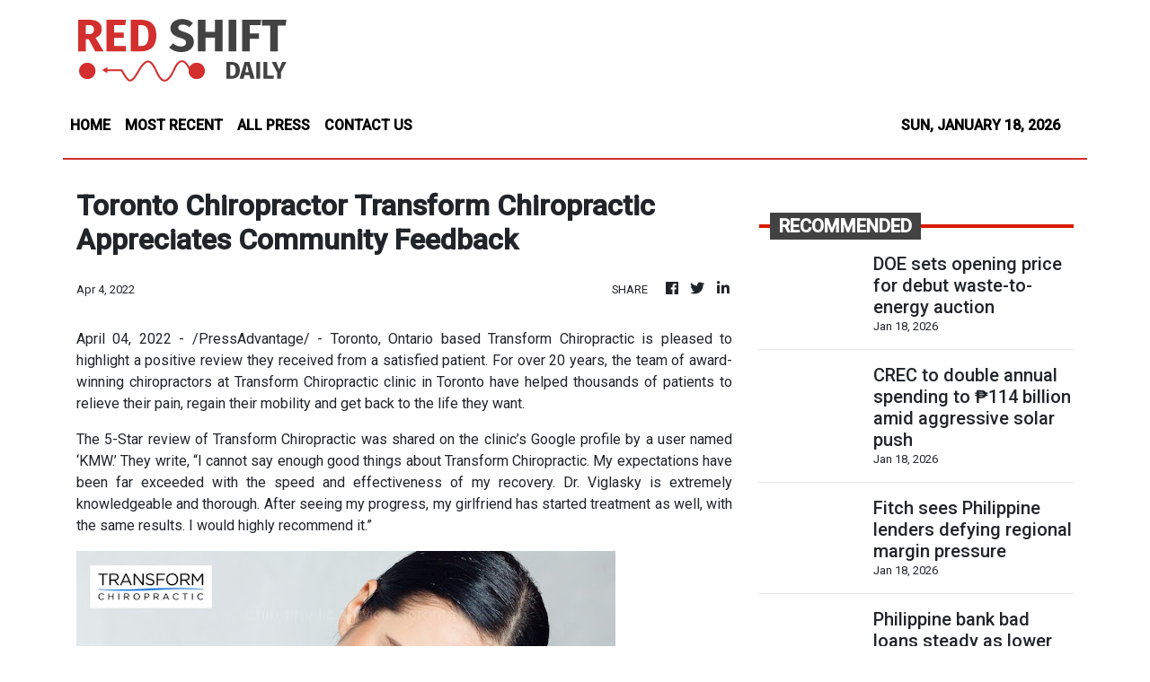

--- FILE ---
content_type: text/html; charset=utf-8
request_url: https://us-central1-vertical-news-network.cloudfunctions.net/get/fetch-include-rss
body_size: 103889
content:
[
  {
    "id": 112020937,
    "title": "DOE sets opening price for debut waste-to-energy auction",
    "summary": "The Energy Regulatory Commission (ERC) established an initial price ceiling for its debut biomass waste-to-energy auction, part of a broader push to diversify the nation’s renewable energy mix and address urban waste management challenges.\nThe regulator approved a preliminary Green Energy Auction Reserve price of ₱8.0167 per kilowatt-hour for the upcoming sixth round of the Green Energy Auction program, according to the ERC. \nGEA-6 round is specifically designed as a “special auction” for waste-to-energy projects. The proposed rate will undergo a series of public stakeholder consultations scheduled for Jab. 30, Feb. 5, and Feb. 6 before a final price is determined.\nThe ERC’s preliminary pricing model assumes an average upfront construction cost of approximately ₱243 million per megawatt. For a 10-megawatt plant, the commission estimates annual operations and maintenance expenses will reach ₱154 million. \nWhile fuel costs for these facilities are pegged at zero because they utilize waste as feedstock, the technology is seen as a capital-intensive but reliable addition to the grid.\nThe Department of Energy (DOE) has identified five specific lots for these projects across Metro Manila, the Visayas, and Mindanao. The auction is expected to offer a total of 170 megawatts of capacity, targeting waste feedstock sourced from the country\\'s most densely populated urban centers. \nBeyond power generation, the government expects the initiative to mitigate long-standing flood control issues by improving municipal solid waste collection and processing.\nUnder the rules of the GEA-6 round, winning developers will enter into partnerships with local government units for a guaranteed supply of feedstock. \nThe bidding process will operate on a “pay-as-bid” basis, and successful projects are slated for completion by 2028. Once operational, these facilities are expected to deliver power to the national grid under 25-year supply contracts.\nThe waste-to-energy round is one of several competitive tenders the DOE has planned for the year. It follows an anticipated auction for offshore wind projects scheduled to begin in the first quarter of 2026. \nFor that separate offshore wind round, the ERC has set a preliminary reserve price of ₱10.3859 per kilowatt-hour, highlighting the varying cost structures across the country’s expanding renewable energy portfolio.\n**media[32274]**",
    "slug": "doe-sets-opening-price-for-debut-wastetoenergy-auction",
    "link": "https://mb.com.ph/article/10901919/business/trade-industry/doe-sets-opening-price-for-debut-waste-to-energy-auction",
    "date_published": "2026-01-18T16:01:00.000Z",
    "images": "https://mb.com.ph/manilabulletin/uploads/images/2026/01/18/72448.webp",
    "categories": "3492,4637,1005,1432,1436,2688,3484,3493,3552,3563,3566,4645,4654,4671,4728,4743,4751,4752,4758,4771,4772,4779,4780,4794,4795,4796,4797",
    "img_id": "0",
    "caption": "",
    "country": "Philippines",
    "source_type": "rss",
    "source": "Manila Bulletin"
  },
  {
    "id": 112020936,
    "title": "CREC to double annual spending to ₱114 billion amid aggressive solar push",
    "summary": "Citicore Renewable Energy Corp. (CREC) plans to accelerate its solar power rollout, aiming to commission two gigawatts of new capacity by 2026, a move that would triple its existing portfolio and bring the developer closer to its long-term output targets.\nCREC President and CEO Oliver Tan told reporters that the company expects to energize several projects awarded under the government’s second Green Energy Auction program during the first quarter of next year.\nThose initial projects are nearing completion, with the company currently working on connection points with the National Grid Corporation of the Philippines (NGCP), Tan said.\nFollowing the initial phase, Citicore intends to launch five additional renewable energy projects across North Luzon, South Luzon, and the Visayas.\nThe 2-gigawatt expansion would bring the company’s total operational portfolio to 3 gigawatts, marking a significant milestone toward its broader 5-gigawatt goal by 2028.\nTan said the upcoming expansion was a major step forward but stopped short of calling 2026 a “golden year” for the firm.\nBecause the 3-gigawatt milestone represents only 60 percent of the company’s ultimate 2028 target, Tan noted that much work remains, while also cautioning that the timeline for bringing projects online remains subject to potential delays from adverse weather conditions.\nTo support the rapid expansion and manage the intermittent nature of solar power, the company plans to integrate battery energy storage systems into the new sites to ensure a more stable supply for the grid.\nThe aggressive construction schedule will require a significant increase in spending. Tan expects capital expenditure to double this year to approximately 114.5 billion pesos, up from about 57.25 billion pesos in the previous year.\nMuch of this funding is earmarked for projects secured under the Department of Energy\\'s fourth Green Energy Auction, where Citicore bagged 1,212 megawatts of capacity across ground-mounted solar and integrated storage systems.\nHowever, the developer faces rising costs. Tan warned that a weakening peso remains a primary headwind, given that Citicore imports between 50 percent and 60 percent of its technical equipment.\nGlobal commodity trends are also weighing on the budget, with high prices for copper and silver—essential components for solar panels and cabling—adding inflationary pressure to the company’s capital requirements.\nCiticore plans to fund this year’s capital budget through a mix of 70 percent conventional debt financing and 30 percent equity.\n**media[12031]**",
    "slug": "crec-to-double-annual-spending-to-114-billion-amid-aggressive-solar-push",
    "link": "https://mb.com.ph/article/10901920/business/trade-industry/crec-to-double-annual-spending-to-114-billion-amid-aggressive-solar-push",
    "date_published": "2026-01-18T16:01:00.000Z",
    "images": "https://mb.com.ph/manilabulletin/uploads/images/2026/01/18/72476.webp",
    "categories": "3492,4637,1005,1432,1436,2688,3484,3493,3552,3563,3566,4645,4654,4671,4728,4743,4751,4752,4758,4771,4772,4779,4780,4794,4795,4796,4797",
    "img_id": "0",
    "caption": "",
    "country": "Philippines",
    "source_type": "rss",
    "source": "Manila Bulletin"
  },
  {
    "id": 112020935,
    "title": "Fitch sees Philippine lenders defying regional margin pressure",
    "summary": "Philippine banks are poised for sustained profitability through 2026, bolstered by robust loan demand and a global shift toward monetary easing, according to Fitch Ratings. \nIn a report dated Jan. 13. the debt watcher identified the Philippines, alongside India, Vietnam, and Indonesia, as a primary engine for regional banking growth, describing strong loan expansion as “critical lever” for maintaining bottom-line health in emerging markets.\n“Strong loan growth in many emerging markets—particularly India, Vietnam, the Philippines and Indonesia—remains a critical lever for sustaining profitability,” Fitch Ratings said.\nLending by big banks, or universal and commercial banks (U/KBs), held steady in November 2025 as private consumption remained robust.\nFitch added that the nearing-end monetary easing cycles across central banks in Asia Pacific (APAC) would prop up earnings growth for most banks in the region, including the highly profitable Philippine banks.\nDespite steady loan growth in November, Reyes Tacandong & Co. Senior Adviser Jonathan Ravelas earlier said lingering flood-control issues still threaten to weigh on banks’ lending confidence.\n“When trust is shaken, investors hesitate, and banks become more cautious,” said the economist.\nRegionally, Fitch expects a marginal drop in APAC banks’ profits from lending. This will slightly reduce profits relative to their risk-weighted assets, but the effect should be “manageable” in the near term, the debt watchdog said.\n“Intensifying competition, regulatory and conduct risks, and normalisation in fee and trading income in some markets could add further earnings variability within individual banking systems and across APAC,” it added.\nMeanwhile, Bangko Sentral ng Pilipinas (BSP) Governor Eli M. Remolona Jr. told the private sector last week that the banking system is “healthy and resilient, giving banks the strength to lend and fuel growth.”\nAs of end-November 2025, the Philippine banking system’s total assets climbed by ₱2 trillion to ₱28.72 trillion from ₱26.73 trillion in 2024 on the back of stable lending activity.\nPreliminary BSP data showed that the combined assets of domestic banks increased 7.4 percent year-on-year as of end-November 2025, continuing the 7.1-percent expansion seen in October.\nBanks’ assets are primarily supported by deposits, loans, and investments, including cash, balances due from other banks, interbank loans receivable (IBL), and reverse repurchase agreements (RRP), net of credit loss provisions.\nAs of end-November, the banking sector’s total loan portfolio, including IBL and RRP, increased by 11.7 percent to ₱15.89 trillion from ₱14.23 trillion in the same period in 2024.\nNet investments, which include financial assets and equity holdings in subsidiaries, rose by 6.5 percent to ₱8.39 trillion from ₱7.88 trillion in 2024. Net real and other properties acquired (ROPA) jumped by a fifth to ₱137 billion from ₱113.8 billion in 2024.\nMeanwhile, cash and balances due from banks declined by one-fifth to ₱2.05 trillion from ₱2.57 trillion in 2024. Other assets of the banking industry rose 15.9 percent to ₱2.25 trillion in November 2025, from ₱1.94 trillion a year earlier.\nMeanwhile, total liabilities of the banking system reached ₱25.07 trillion during the period, up 7.2 percent from ₱23.4 trillion in 2024.\nDeposits accounted for the bulk—84.7 percent—of banks’ liabilities, rising to ₱21.24 trillion as of end-November from ₱19.79 trillion in 2024. Of the total deposits, peso-denominated accounts amounted to ₱16.45 trillion, while foreign currency deposits reached ₱3.34 trillion.\nRizal Commercial Banking Corp. chief economist Micael Ricafort said the ₱2-trillion year-on-year growth in banks’ assets was “largely due to the continued double-digit growth in bank loans, especially the more than 20-percent growth in consumer loans.”\nRicafort added that it was also driven by the sustained expansion in banks’ net income amid trading gains, which increased banks’ capital and total assets. He noted that banking has been one of the “most profitable industries in recent years.”\nFor Ricafort, further easing in key borrowing costs—now at 4.5 percent—and banks’ reserve requirements will bolster demand for loans and help banks grow their assets faster than the economy.\n“Sustained growth in banks’ deposits also supports continued growth in bank loans, earnings, investments, and overall asset growth,” he added.",
    "slug": "fitch-sees-philippine-lenders-defying-regional-margin-pressure",
    "link": "https://mb.com.ph/article/10901921/business/banking-finance/fitch-sees-philippine-lenders-defying-regional-margin-pressure",
    "date_published": "2026-01-18T16:01:00.000Z",
    "images": "https://mb.com.ph/manilabulletin/uploads/images/2026/01/18/72510.webp",
    "categories": "3492,4637,1005,1432,1436,2688,3484,3493,3552,3563,3566,4645,4654,4671,4728,4743,4751,4752,4758,4771,4772,4779,4780,4794,4795,4796,4797",
    "img_id": "0",
    "caption": "",
    "country": "Philippines",
    "source_type": "rss",
    "source": "Manila Bulletin"
  },
  {
    "id": 112020934,
    "title": "DOTr to lean on private partners, foreign aid as 2026 infra budget declines",
    "summary": "The Department of Transportation (DOTr) will allocate a smaller budget for its infrastructure outlay this year as it turns to overseas funding and private-sector partners to expedite the administration’s big-ticket projects.\nBased on the DOTr’s presentation during the government’s economic briefing last week, the agency has earmarked ₱74.5 billion for its infrastructure projects this year, nearly 28 percent lower than last year’s ₱103.05 billion.\nThis is expected to have no impact on ongoing projects, since around 80 percent of the DOTr’s infrastructure projects are funded by official development assistance (ODA), or foreign aid.\nActing Transportation Secretary Giovanni Lopez said the DOTr can obligate around ₱60 billion or roughly 80 percent of the year’s infrastructure outlay within the first quarter to fast-track construction of major projects.\n“The budget for DOTr for the entire year right now is around ₱103 billion, and the DOTr central alone is ₱75 billion. But we have unprogrammed appropriations so far as the loan proceeds are concerned,” he said.\nWhile no details were provided in the spending plan this year, railway projects are expected to once again account for the lion’s share of the infrastructure budget.\nLast year, the DOTr allotted ₱75.16 billion for railway projects, with obligations reaching 96.04 percent while disbursements were at 76.69 percent.\nThis funding complements the ODA loans extended to the government to help build projects such as the North–South Commuter Railway (NSCR), the Metro Manila Subway Project (MMSP), and Metro Rail Transit Line 7 (MRT-7).\nAs of November 2025, subway construction had reached 25.57 percent, with train test runs scheduled for 2028 and full operations targeted for 2032.\nConstruction of the 147-kilometer NSCR stood at 35.42 percent during the same period, with partial operations of the Valenzuela–Malolos segment set for next year, and the Malolos–Clark segment in 2028.\nMRT-7, a project of San Miguel Corp. (SMC), was 81.83 percent complete, with commercial operations of its first 12 stations scheduled for next year.\nTaking into account last year’s spending, the road sector is expected to receive the second-highest share in the infrastructure outlay for the year. In 2025, projects under the sector received ₱19.22 billion.\nPriority road projects include the ongoing modernization of the EDSA Busway, and the construction of the Davao Public Transport Modernization Project (DPTMP) and Cebu Bus Rapid Transit.\nThe DOTr is also targeting to complete new road sections connecting to the South Luzon Expressway (SLEX), Cavite-Laguna Expressway (CALAX), Cavite-CALAX Link Expressway, C-5 Link Expressway, and Skyway Stage 3.\nLast year, the agency allocated ₱6.9 billion for aviation-related projects.\nFor the year, infrastructure spending on aviation will focus on the rehabilitation of the airports in Siargao, Antique, and Laoag, as well as the continued expansion of the Ninoy Aquino International Airport (NAIA).\nIn 2025, the funding allocated for the maritime sector hit ₱1.71 billion, with key projects including the modernization of the ports of Balingaoan, Banago, and Amandayehan.\nWith lower infrastructure spending this year, Lopez said he wants to assure the public and investors that the funds will be spent efficiently to ensure they “truly address the needs of our commuters.\n“With this, we are very much committed to continuing our efforts to expedite the completion of all existing projects and deliver them within the timeline,” he added.\n**media[17172]**",
    "slug": "dotr-to-lean-on-private-partners-foreign-aid-as-2026-infra-budget-declines",
    "link": "https://mb.com.ph/article/10901922/business/trade-industry/dotr-to-lean-on-private-partners-foreign-aid-as-2026-infra-budget-declines",
    "date_published": "2026-01-18T16:01:00.000Z",
    "images": "",
    "categories": "3492,4637,1005,1432,1436,2688,3484,3493,3552,3563,3566,4645,4654,4671,4728,4743,4751,4752,4758,4771,4772,4779,4780,4794,4795,4796,4797",
    "img_id": "0",
    "caption": "",
    "country": "Philippines",
    "source_type": "rss",
    "source": "Manila Bulletin"
  },
  {
    "id": 112020942,
    "title": "Philippine bank bad loans steady as lower rates support repayment",
    "summary": "Philippine banks saw their bad-loan ratio edge lower in November last year as sustained cycle of monetary easing and reduced reserve requirements bolstered the ability of borrowers to service their debt.\nLatest data from the Bangko Sentral ng Pilipinas (BSP) showed that the banking industry’s non-performing loan ratio improved to 3.32 percent from 3.33 percent in October.\nThe end-November figure remains significantly below the 2025 peak of 3.5 percent and the 3.54 percent recorded in the same month a year earlier. \nWhile the percentage of sour loans moderated, the nominal value of non-performing assets rose 1.5 percent month-on-month to ₱544.9 billion. On an annual basis, bad loans increased 4.7 percent from ₱520.5 billion.\nThe incremental improvement in asset quality comes as the central bank continues to unwind its most aggressive tightening cycle in two decades. \nThe BSP has delivered a cumulative 200 basis points in interest rate cuts since August 2024, bringing the benchmark rate down to 4.5 percent from a peak of 6.5 percent. These maneuvers have been complemented by aggressive reductions in the reserve requirement ratio for major lenders, which has been slashed by 4.5 percentage points since October 2024.\nMichael Ricafort, chief economist at Rizal Commercial Banking Corp., said the easing in the NPL ratio is largely the byproduct of these improved monetary conditions. \nThe reduction in the reserve requirement alone has injected more than ₱700 billion into the financial system, effectively lowering intermediation costs and expanding the pool of loanable funds. \nAccording to Ricafort, the combination of lower borrowing costs and increased liquidity has directly enhanced the repayment capacity of diverse borrower groups.\nThe underlying growth in the industry\\'s balance sheet has also provided a buffer. Total loans jumped 11.5 percent year-on-year to ₱16.41 trillion, from ₱14.72 trillion in November 2024. \nOn a monthly basis, the loan book expanded by 1.9 percent. Past-due loans, which include all accounts where payments have been missed but have not yet reached the 90-day threshold to be classified as NPLs, rose to ₱696 billion. \nDespite that nominal increase, the past-due ratio fell to 4.24 percent from 4.27 percent in October, reflecting a broader trend of stabilization across the Philippine financial sector as the economy adjusts to a lower interest rate environment.",
    "slug": "philippine-bank-bad-loans-steady-as-lower-rates-support-repayment",
    "link": "https://mb.com.ph/article/10901914/business/banking-finance/philippine-bank-bad-loans-steady-as-lower-rates-support-repayment",
    "date_published": "2026-01-18T16:00:00.000Z",
    "images": "https://mb.com.ph/manilabulletin/uploads/images/2026/01/18/72477.webp",
    "categories": "3492,4637,1005,1432,1436,2688,3484,3493,3552,3563,3566,4645,4654,4671,4728,4743,4751,4752,4758,4771,4772,4779,4780,4794,4795,4796,4797",
    "img_id": "0",
    "caption": "",
    "country": "Philippines",
    "source_type": "rss",
    "source": "Manila Bulletin"
  },
  {
    "id": 112020941,
    "title": "Investor sentiment high as Cabinet lays out 2026 growth roadmap",
    "summary": "The government’s “bold reforms” to restore investor confidence and improve the country’s business environment could help reverse the decline in foreign investments this year, according to the European Chamber of Commerce of the Philippines (ECCP).\nECCP President Paulo Duarte said the sentiment among foreign investors is “very positive” following the “Big Bold Reforms” event on Friday, Jan. 16, which convened Cabinet secretaries and members of the private sector.\n“I think we are looking to the country with the highest confidence, because what we understood here from the presentations today is that the government is serious in putting the reforms in place,” he told Manila Bulletin.\nWith Finance Secretary Frederick Go as the keynote speaker, the event laid out the government’s reforms and plans for the year.\nThe media was barred from participating in the actual forum, but in a subsequent press briefing, Go said he presented major initiatives, such as visa-free entry for Chinese nationals and the launch of a nationwide single-window integrated trade facilitation platform.\nHe also announced a funding solution for the recently vetoed Comprehensive Automotive Resurgence Strategy (CARS) program, as well as the adoption of a digitized risk-based and data-driven audit system within the Bureau of Internal Revenue (BIR).\nThrough these reforms, Duarte said the government reaffirms its support for the interests of the private sector and its commitment to helping grow businesses in the country\n“From the investors\\' sentiment, [it was] quite positive. This political noise with the infrastructure problems are, I would say, a little bit behind,” said Duarte.\n“Despite all these issues we had in the third quarter [last year], we have seen that the country is still growing,” he added.\nFrom July to September last year, the country’s gross domestic product (GDP) growth slowed to four percent, well below the 5.5 percent recorded in the second quarter.\nThe decline was mainly attributed to government spending, which plummeted in the quarter as many infrastructure projects were put on hold following the massive corruption scandal in flood control projects.\nThe corruption issue was also blamed for the decline in foreign direct investment (FDI) last year.\nBy the end of October last year, FDI inflows fell 24 percent to $6.18 billion compared to $8.18 billion recorded during the same period in 2024, based on data from the Bangko Sentral ng Pilipinas (BSP).\nMalaysian Ambassador to the Philippines Abdul Malik Melvin Castelino said the reforms presented by the Cabinet secretaries could help inspire investor confidence, especially since they provide a clear direction for the year.\n“All those speakers today gave us a clear idea of the plan moving forward, and that\\'s good. Because what we need now is clarity, and what we need now is a clear sense of direction,” Castelino told Manila Bulletin.\n“I\\'m very happy this is being done, especially at the beginning of the year, to continue to inspire more investors,” he added.\nCastelino said these reforms are especially critical since the Philippines is hosting the Association of Southeast Asian Nations (ASEAN) Summit and related meetings this year, which could further heighten investor interest in the country.\n“The hosting of ASEAN by the Philippines could be a vehicle to bring in more of these changes, and of course, more of these reforms and positive plans moving forward,” he noted.\nAgriculture Secretary Francisco Tiu Laurel, one of the panelists in the forum, said presenting the government’s initiatives early on in the year would help foster a stable business environment moving forward.\n“So now, if they know what the government plans to do and the direction it is taking, businessmen and investors can also plan where to put their capital,” Tiu Laurel said in a chance interview.",
    "slug": "investor-sentiment-high-as-cabinet-lays-out-2026-growth-roadmap",
    "link": "https://mb.com.ph/article/10901915/business/trade-industry/investor-sentiment-high-as-cabinet-lays-out-2026-growth-roadmap",
    "date_published": "2026-01-18T16:00:00.000Z",
    "images": "https://mb.com.ph/manilabulletin/uploads/images/2026/01/18/72515.webp",
    "categories": "3492,4637,1005,1432,1436,2688,3484,3493,3552,3563,3566,4645,4654,4671,4728,4743,4751,4752,4758,4771,4772,4779,4780,4794,4795,4796,4797",
    "img_id": "0",
    "caption": "",
    "country": "Philippines",
    "source_type": "rss",
    "source": "Manila Bulletin"
  },
  {
    "id": 112020940,
    "title": "BSP rate-cut pause seen extending through 2026 on inflation risks",
    "summary": "Foreign banks are adopting a more hawkish outlook on Philippine monetary policy, with some analysts now forecasting that the central bank will hold interest rates steady through 2026 to combat persistent inflationary pressures. \nSingapore-based Oversea-Chinese Banking Corp. Ltd. (OCBC) expects the Bangko Sentral ng Pilipinas (BSP) to keep the current benchmark rate untouched through the year, partly due to near-term risks to price movements.\nInflation averaged 1.7 percent in 2025 after price hikes surged to a nine-month high in December 2025. This prompted OCBC to raise its inflation forecast to an average of 2.5 percent in 2026, consistent with rising inflation expectations over the next 12 months.\n“While this is still comfortably within BSP’s inflation target range, there are some near-term risks to inflation stemming mainly from food prices on account of weather disruptions,” OCBC analysts wrote in a report published last week.\nMeanwhile, MUFG Bank, Ltd. has a relatively less hawkish stance on the central bank’s policy direction, as it expects the policy-setting Monetary Board (MB) to deliver its first and final quarter-point cut this year.\nTo recall, the BSP decided to reduce the key policy rate by 25 basis points (bps) to 4.5 percent in December 2025—two percentage points (ppt) below the 6.5 percent peak prior to the easing cycle in August 2024.\nAccording to the BSP, the ongoing monetary policy easing is expected to support the crestfallen economy, which has been hit by a spending slump and dampened investor confidence.\nFor the Japanese financial giant, the central bank’s latest signal for continued easing this year would “act as a drag on the Philippine peso,” which has been on a losing streak in recent weeks.\nA combination of domestic and global factors hurt the peso further last Thursday, sending it to a fresh record low of ₱59.46 per dollar, down from its previous all-time low of ₱59.44 reached a day earlier.\nMUFG expects the local currency to temporarily gain footing against the US dollar at ₱58.8 in the first quarter, but slip gradually again to ₱59 in the second quarter, and further to ₱59.5 by the end of the year.",
    "slug": "bsp-ratecut-pause-seen-extending-through-2026-on-inflation-risks",
    "link": "https://mb.com.ph/article/10901916/business/the-economy/bsp-rate-cut-pause-seen-extending-through-2026-on-inflation-risks",
    "date_published": "2026-01-18T16:00:00.000Z",
    "images": "https://mb.com.ph/manilabulletin/uploads/images/2026/01/18/72523.webp",
    "categories": "3492,4637,1005,1432,1436,2688,3484,3493,3552,3563,3566,4645,4654,4671,4728,4743,4751,4752,4758,4771,4772,4779,4780,4794,4795,4796,4797",
    "img_id": "0",
    "caption": "",
    "country": "Philippines",
    "source_type": "rss",
    "source": "Manila Bulletin"
  },
  {
    "id": 112020939,
    "title": "Stocks face profit-taking risk as monthlong rally cools",
    "summary": "Stocks are poised for a volatile week as investors weigh monthlong rally against the risk of profit-taking and looming suite of economic data from the United States (US).\nThe Philippine Stock Exchange index has climbed for four consecutive weeks, bolstered by steady foreign inflows and optimism over potential interest rate cuts. \nNet foreign buying has reached an 11-day streak totaling ₱5.61 billion, according to Japhet Tantiangco, research manager at Philstocks Financial Inc.\nWhile the benchmark index has rebounded toward the 6,500 level, the pace of the advance may stall. The peso’s recent weakness and the potential for investors to lock in gains after the recent run-up could serve as immediate headwinds.\n\"The local market continues with its bullish move, extending its rally to a fourth straight week,\" Tantiangco said. \"Other numbers are also encouraging, with net value turnover averaging ₱6.64 billion, reflecting quite strong conviction.\"\nInvestors are looking to the US for direction, where upcoming reports on gross domestic product, manufacturing, and core inflation will provide clarity on the Federal Reserve’s policy path. \nDomestically, focus is shifting toward the Bangko Sentral ng Pilipinas and its February policy meeting. While some market participants are speculating on a 50-basis-point rate cut as early as next month, others maintain a more cautious outlook.\nOnline brokerage 2TradeAsia.com suggested a more conservative path of zero to one cut in the early part of the year, noting that current rates are already nearing their expected terminal level. \nThe brokerage noted that the “critical catalyst” for a sustained market re-rating will be how effectively liquidity translates into actual capital formation, a metric that has lagged over the last two quarters.\nDespite the recent gains, Philippine equities remain among the cheapest in the region. The PSEi is currently trading at a forward price-to-earnings ratio of less than 10 times, a level 2TradeAsia.com described as being near “historic troughs.”\n“The current market environment demands a disciplined accumulation of oversold blue chips,” the brokerage said. “With fundamentals stabilizing and valuations at decadal lows, the risk-reward profile is skewed heavily to the upside for patient capital.”",
    "slug": "stocks-face-profittaking-risk-as-monthlong-rally-cools",
    "link": "https://mb.com.ph/article/10901917/business/the-stock-market/stocks-face-profit-taking-risk-as-monthlong-rally-cools",
    "date_published": "2026-01-18T16:00:00.000Z",
    "images": "https://mb.com.ph/manilabulletin/uploads/images/2026/01/18/72542.webp",
    "categories": "3492,4637,1005,1432,1436,2688,3484,3493,3552,3563,3566,4645,4654,4671,4728,4743,4751,4752,4758,4771,4772,4779,4780,4794,4795,4796,4797",
    "img_id": "0",
    "caption": "",
    "country": "Philippines",
    "source_type": "rss",
    "source": "Manila Bulletin"
  },
  {
    "id": 112020938,
    "title": "Megawide to spend ₱2 billion on precast units as orders surge",
    "summary": "Megawide Construction Corp. plans to spend as much as ₱2 billion to expand its precast manufacturing capacity, positioning the infrastructure giant to absorb a record-breaking surge in its order book driven by government-backed socialized housing.\nEdgar Saavedra,Megawide chairman, said the company is scouting for a site for an additional precast facility to meet the requirements of a massive residential pipeline. \n“We are in expansion mode because we have to build up our capacity,” Saavedra told reporters.\nThe expansion comes as Megawide commits to delivering an initial 7,000 housing units for the Home Development Mutual Fund, the state-run agency widely known as Pag-IBIG Fund.\nSaavedra said the commitment is expected to lift Megawide’s total order book by ₱20 billion, propelling it to an all-time high ranging from ₱70 billion to ₱80 billion. \nThe influx of work will rely heavily on the firm’s Precast and Construction Solutions unit, which provides the structural components for Megawide’s external developer clients, its own property arm PH1 World Developers, and the new Pag-IBIG projects managed directly by the parent company.\nSaavedra said the company aims to scale far beyond the initial 7,000 units, citing a massive national housing backlog. \nWhile many traditional real estate players avoid mass housing due to thin profit margins, Saavedra said Megawide’s background as a builder gives it a competitive edge.\nThe company is comfortable with low margins and can generate cost savings by acting as both developer and contractor, Saavedra said. \nHe added that Megawide will focus on high-volume delivery to ensure the business segment remains profitable.\nTo fuel this expansion, Pag-IBIG is injecting ₱10 billion into Megawide Dreamrise Residences Inc., a wholly owned subsidiary. The investment, structured as a subscription to perpetual preferred shares, will be paid in three tranches. \nThe capital is earmarked for the government’s expanded Pambansang Pabahay Para sa Pilipino program, which seeks to accelerate the delivery of affordable homes over the next two to three years.\nSaavedra described the partnership with Pag-IBIG as a strategic move to address the chronic imbalance between supply and demand in the Philippine housing sector. \nHe noted that the company’s technical proficiency allows it to deliver high-quality units with the speed and consistency required by the state program.\nMegawide has set a long-term goal of launching 100,000 units under the government program. The first 50,000 units are already identified in a five-year pipeline, with planned project launches across five locations in Cavite, including Imus, Dasmariñas, and Bacoor.",
    "slug": "megawide-to-spend-2-billion-on-precast-units-as-orders-surge",
    "link": "https://mb.com.ph/article/10901918/business/the-stock-market/megawide-to-spend-2-billion-on-precast-units-as-orders-surge",
    "date_published": "2026-01-18T16:00:00.000Z",
    "images": "https://mb.com.ph/manilabulletin/uploads/images/2026/01/18/72535.webp",
    "categories": "3492,4637,1005,1432,1436,2688,3484,3493,3552,3563,3566,4645,4654,4671,4728,4743,4751,4752,4758,4771,4772,4779,4780,4794,4795,4796,4797",
    "img_id": "0",
    "caption": "",
    "country": "Philippines",
    "source_type": "rss",
    "source": "Manila Bulletin"
  },
  {
    "id": 111836861,
    "title": "Typhoons drag private construction down in November 2025",
    "summary": "Construction activity in the Philippines slowed in November 2025 as typhoons battered the country, leading to declines in both residential and non-residential projects and signaling a cooling of the private building sector, the Philippine Statistics Authority (PSA) reported.\n\nThe latest PSA data released last Friday, Jan. 16, showed a 12.7-percent year-on-year decline in approved building permits—a key indicator of private construction activity—in November. The total number of approved projects reached 12,281, down from 14,066 during the same month in 2024 and 13,732 in October 2025.\n\nIn terms of value, PSA data showed that private construction projects in November totaled ₱40.2 billion, marking a 22.6-percent decline from the ₱51.91 billion recorded a year ago. In October, the value of approved projects stood at ₱49 billion.\n\nAs for floor area, the PSA reported a year-on-year decrease of 28.7 percent, with permits approved in November covering 2.75 million square meters (sqm), down from 3.86 million sqm a year earlier. In October, floor area also declined by 14 percent to 3.75 million sqm.\n\nThe PSA also reported declines in both residential and non-residential construction in November, at 14.5 percent and 9.7 percent, respectively. Residential projects led the month with 7,691 approved projects, accounting for more than three-fifths of total construction during the period, valued at ₱19.12 billion—lower than the projects approved during the same month in 2024 and in October.\n\nThe bulk of residential construction in November consisted of single-type houses, with 6,829 approved projects, representing 88.8 percent of total residential construction.\n\nFor non-residential construction, the PSA reported 2,854 approved projects in November, accounting for 23.2 percent of the total number of construction projects during the month, with a combined value of ₱17.51 billion—also lower than the projects approved a year ago and in October.\n\nCommercial buildings made up the majority of non-residential projects, totaling 1,894, or 66.4 percent of all non-residential construction.\n\nDespite having a higher number of projects and greater construction value, residential construction in November was outweighed by non-residential projects in terms of floor area. PSA data showed that non-residential projects accounted for 1.56 million sqm, compared to 1.15 million sqm for residential projects. Both sectors posted annual declines in floor area, at 17.1 percent for non-residential construction and 39.4 percent for residential construction.\n\nThe PSA added that construction for additions dropped by 44.8 percent to ₱380 million, alterations slid by 3.4 percent to ₱2.72 billion, and other construction activities fell by 33.4 percent to ₱470 million.\n\nMichael Ricafort, chief economist at Rizal Commercial Banking Corp. (RCBC), told Manila Bulletin on Friday, Jan. 16, that the continued double-digit decline in approved building permits may partly reflect higher base effects last year, as well as disruptions from storms, flooding, and earthquakes that reduced working days and weighed on real estate and related sales.\n\n“The said reduction in building permits is consistent with the slower local economic growth, at four percent in the third quarter of 2025, the lowest in 4.5 years or since the first quarter of 2021, and an average gross domestic product (GDP) growth of five percent from the first to the third quarter of 2025,” he added.\n\n**media[44615]**",
    "slug": "typhoons-drag-private-construction-down-in-november-2025",
    "link": "https://mb.com.ph/article/10901783/business/the-economy/typhoons-drag-private-construction-down-in-november-2025",
    "date_published": "2026-01-18T16:00:00.000Z",
    "images": "https://mb.com.ph/manilabulletin/uploads/images/2026/01/17/72454.webp",
    "categories": "3492,4637,1005,1432,1436,2688,3484,3493,3552,3563,3566,4645,4654,4671,4728,4743,4751,4752,4758,4771,4772,4779,4780,4794,4795,4796,4797",
    "img_id": "0",
    "caption": "",
    "country": "Philippines",
    "source_type": "rss",
    "source": "Manila Bulletin"
  },
  {
    "id": 111836860,
    "title": "WEF: AI boom and mounting debt threaten global economy in 2026",
    "summary": "More than half of global chief economists expect the world economy to weaken in 2026, citing rising debt, rapid artificial intelligence (AI) adoption, and shifting trade dynamics, according to Geneva-based World Economic Forum (WEF).\nWEF’s Chief Economists’ Outlook, released Friday, Jan. 16, showed that 53 percent of economists surveyed anticipate weaker global economic conditions over the next year, down from 72 percent in September 2025.\nWhile the outlook has improved modestly, uncertainty remains amid high asset valuations, mounting debt, geoeconomic realignments, and the rapid deployment of AI, which presents both opportunities and risks.\n“The Chief Economists survey reveals three defining trends for 2026: surging AI investment and its implications for the global economy; debt approaching critical thresholds with unprecedented shifts in fiscal and monetary policies; and trade realignments,” said WEF Managing Director Saadia Zahidi.\n“Governments and companies will have to navigate an uncertain near-term environment with agility while continuing to build resilience and invest in the long-term fundamentals of growth,” Zahidi added.\nThe report highlighted divided views on AI’s impact. Fifty-two percent of economists expect United States (US) AI-related stocks to fall in the next year, while 40 percent foresee gains, warning that a sharp drop could ripple across the global economy. It added that cryptocurrencies face a bleaker outlook, and 54 percent believe gold has peaked after recent rallies.\nAI’s effects are expected to vary by region and sector, the report added. Around 80 percent of economists anticipate productivity gains in the US and China within two years, with information technology (IT) adopting AI the fastest, followed by financial services, supply chains, healthcare, engineering, and retail. Larger companies—those with more than 1,000 employees—are expected to benefit sooner, with 77 percent forecasting meaningful gains within two years.\n“The employment picture in relation to AI is expected to evolve over time: two-thirds expect modest job losses over the next two years, but views diverge sharply over the longer term: 57 percent anticipate net losses over 10 years, while 32 percent foresee gains as new occupations emerge,” the report said.\nDebt remains a key concern for policymakers, the report stressed. Defense spending is expected to increase, with 97 percent of economists anticipating rises in advanced economies and 74 percent in emerging markets. Digital infrastructure and energy budgets are also set to grow, while environmental protection spending is likely to decline.\nIt added that views on sovereign debt crises are split. Nearly half expect crises in emerging markets, while only a small fraction foresee them in advanced economies. Over the next five years, 53 percent expect debt restructuring or default in emerging markets, compared with just six percent in advanced economies. Most economists predict governments will use higher inflation to ease debt burdens, with tax hikes expected in some regions.\nMeanwhile, the report emphasized that global trade is adjusting to a more competitive landscape. Chief economists predict that US-China import tariffs will remain largely stable, while 91 percent expect US tech export restrictions and 84 percent foresee Chinese critical mineral limits to remain or tighten.\nIt added that bilateral trade deals are expected to increase (94 percent), and 69 percent anticipate growth in regional agreements. Chinese exports to non-US markets are projected to rise, while 57 percent foresee higher foreign direct investment (FDI) into the US, compared with just nine percent for China.\nThe report concluded that South Asia leads global growth expectations, with 66 percent of economists predicting strong performance, largely driven by India. East Asia and the Pacific are expected to see moderate to strong growth. The US outlook has improved, with 69 percent anticipating moderate growth, while China faces mixed prospects. Europe shows the weakest outlook, with a majority expecting weak growth.",
    "slug": "wef-ai-boom-and-mounting-debt-threaten-global-economy-in-2026",
    "link": "https://mb.com.ph/article/10901778/business/the-economy/wef-ai-boom-and-mounting-debt-threaten-global-economy-in-2026",
    "date_published": "2026-01-18T16:00:00.000Z",
    "images": "https://mb.com.ph/manilabulletin/uploads/images/2026/01/17/72478.webp",
    "categories": "3492,4637,1005,1432,1436,2688,3484,3493,3552,3563,3566,4645,4654,4671,4728,4743,4751,4752,4758,4771,4772,4779,4780,4794,4795,4796,4797",
    "img_id": "0",
    "caption": "",
    "country": "Philippines",
    "source_type": "rss",
    "source": "Manila Bulletin"
  },
  {
    "id": 112020943,
    "title": "‘Ada’ may weaken into LPA by Jan. 21— PAGASA",
    "summary": "**media[72694]**\nTropical Storm Ada (international name: Nokaen) is expected to weaken into a tropical depression by Monday, Jan. 19, before further degenerating into a low-pressure area (LPA) by Wednesday, Jan. 21, due to the surge of the northeast monsoon, the Philippine Atmospheric, Geophysical and Astronomical Services Administration said.\n“Due to the surge of the northeast monsoon, ADA is forecast to weaken into a tropical depression by tomorrow (19 January) before further weakening into a low pressure area by Wednesday (21 January). An earlier weakening remains possible,” PAGASA said in its Tropical Cyclone Bulletin No. 21, issued at 11 p.m. on Sunday, Jan. 18.\nThe agency warned that impacts from the cyclone may still be felt beyond its projected path.\n“It must be emphasized that heavy rainfall and severe winds may still be experienced in localities outside the landfall point and the forecast confidence cone.”\nThe state weather bureau said “Ada” is forecast to move generally northeastward until Monday, Jan. 19, after which it is expected to follow a looping track over the sea east of Luzon.\nPAGASA said severe winds may be experienced over land areas as the northeast monsoon interacts with the cyclone’s periphery.\n“The Northeast Monsoon and the periphery of ADA will also bring strong to gale-force gusts over the following areas (especially in coastal and upland areas exposed to winds).”\nAccording to PAGASA, strong to gale-force gusts may affect Batanes, Cagayan, Isabela, Quirino, Ilocos Norte, Aurora, the Polillo Islands, Camarines Sur, and Catanduanes on Sunday. \nSimilar conditions may be experienced on Monday (Jan. 19) over Batanes, Cagayan, Isabela, Aurora, the Polillo Islands, Camarines Sur, and Catanduanes. \nBy Tuesday (Jan. 20), strong winds may impact Batanes, Cagayan, Isabela, Ilocos Norte, Abra, Aurora, Quezon, Marinduque, Romblon, Camarines Norte, Camarines Sur, Catanduanes, Albay, Sorsogon, and Northern Samar.\nMeanwhile, PAGASA said no gale warning is currently hoisted over coastal waters.\nHowever, the agency warned of hazardous sea conditions within the next 24 hours.\nPAGASA said seas of up to 4.0 meters may be experienced along the seaboard of Isabela and the eastern seaboard of mainland Cagayan, while waves reaching up to 3.5 meters are expected over the eastern seaboard of the Babuyan Islands, the seaboard of northern Aurora, the northern and eastern seaboards of the Polillo Islands, and the northern seaboards of Camarines Sur, Camarines Norte, and Catanduanes. \nMeanwhile, seas of up to 3.0 meters may affect the seaboards of Ilocos Norte and Ilocos Sur, the western seaboard of Pangasinan, and the eastern seaboard of Catanduanes.\nPAGASA advised sea travel restrictions for small vessels amid the rough sea conditions.\n“Mariners of small seacrafts, including all types of motorbancas, are advised not to venture out to sea under these conditions, especially if inexperienced or operating ill-equipped vessels,” the agency said.",
    "slug": "ada-may-weaken-into-lpa-by-jan-21-pagasa",
    "link": "https://mb.com.ph/article/10901913/philippines/national/ada-may-weaken-into-lpa-by-jan-21-pagasa",
    "date_published": "2026-01-18T15:25:00.000Z",
    "images": "https://mb.com.ph/manilabulletin/uploads/images/2026/01/18/72694.webp",
    "categories": "3492,4637,1005,1432,1436,2688,3484,3493,3552,3563,3566,4645,4654,4671,4728,4743,4751,4752,4758,4771,4772,4779,4780,4794,4795,4796,4797",
    "img_id": "0",
    "caption": "",
    "country": "Philippines",
    "source_type": "rss",
    "source": "Manila Bulletin"
  },
  {
    "id": 112020944,
    "title": "AUDIOJUNKIE: Birds of a feather, rock together",
    "summary": "One of my all-time fave rock and roll bands is back! The Black Crowes, the band behind the hits “She Talks to Angels,” “Remedy,” “A Conspiracy,” and that excellent cover of “Hard To Handle,” have returned. The fighting Robinson brothers – Chris and Rich – have buried the hatchet and have been on good terms for some time now (pre-dating the reunion of that other sibling rock band Oasis) and again dishing out rock and roll like only they know how. Now comes new music with the release of \"Profane Prophecy�� and “Pharmacy Chronicles.” Both singles are a preview of their upcoming album titled “Pound Of Feathers,” which is slated for March 2026, coming just in time for my birth month, how nice!\n**media[72692]**\nSo why care about this American band? Well, The Black Crowes have been an influential band for Pinoy rock groups. While the likes of Nirvana, Soundgarden, and Pearl Jam were blowing up in the 90s, the Crowes dominated their own scene with their brand of rock: imbued with blues, gospel, psychedelia, Americana, jam rock, and all that good stuff. While Pinoy bands went gaga over alternative rock, there was a healthy side of the rock scene that embraced the Black Crowes\\' sound. Bands like Anibughaw, Piranha, and even Razorback come to mind. Even Kjwan frontman Marc Abaya is big on the Black Crowes, which I found out on one unexpected jam night many years later. This was back in 2016, actually (and that would be my one and only entry for this ongoing 2016 trend). Anyway, Marc’s face lit up when I played the riff to “High Head Blues” when we were having ‘cigarettes and alcohol’ at a friend’s house, but I digress. Even latter-day band Hey Moonshine counts this American band among its main influences.\n**media[72693]**\nBut 90s blues-rockers Anibughaw (those weaned on L.A. Rock would remember them) took it further and are practically disciples, whose own sound can be traced to the Crowes. Anibughaw released their self-titled debut album (under the Tone Def label) back in 1996, and I was impressed upon hearing them on record. Incidentally, Anibughaw vocalist Sael Agag has likewise re-emerged with new music titled “Home2me” from his namesake band. Taking a break from his visual artist duties, Sael drops this tuneful blast from the past: a power ballad-sounding number plucked from the hair-metal era. And like any acoustic guitar-driven ballad from those good ���ol days “Home2me” is flavored with some tasty guitar fills that weave in and out of Sael’s compelling vocals and even comes complete with a proper guitar solo, which today sounds like an indulgence rather than the norm. Regardless, Sael’s singing retains its bluesy influences with some well-earned raggedness.\nBack to the Black Crowes, fans won’t be dismayed if they came for the blues-drenched, Rolling Stone-esque rhythm guitar work that came to define the Crowes’ sound. Rich Robinson seems to channel Keef Richards at the onset of “Profane Prophecy” but reverts quickly to his slippery and robust guitar sound that’s become all his own. Chris Robinson, ever the flamboyant frontman, is at his boss-level vocalist phase; spot-on raspy technique and all, wrapped in soul.\n“Pharmacy Chronicles,” with its jangly acoustic rhythms, punctuated with a lifting wurlitzer organ and piano (that recalls the work of late Crowe keyboardist Eddie Harsch) aims to lift the listener out of the doldrums and into jam band heaven as Rich’s slide guitar solo at the outro summons “Layla” vibes, with brother Chris Robinson’s vocals plays perfect counterpoint in soul. Like what Eric Clapton was to Duane Allman’s.\nIt’s that good, man.",
    "slug": "audiojunkie-birds-of-a-feather-rock-together",
    "link": "https://mb.com.ph/article/10901912/entertainment/music-and-concerts/span-stylecolor-rgb0-0-0-font-family-gilroy-font-size-15px-font-weight-400-text-align-left-white-space-collapse-collapse-display-inline-importantaudiojunkie-birds-of-a-feather-rock-togetherspan",
    "date_published": "2026-01-18T14:40:00.000Z",
    "images": "https://mb.com.ph/manilabulletin/uploads/images/2026/01/18/72692.webp",
    "categories": "3492,4637,1005,1432,1436,2688,3484,3493,3552,3563,3566,4645,4654,4671,4728,4743,4751,4752,4758,4771,4772,4779,4780,4794,4795,4796,4797",
    "img_id": "0",
    "caption": "",
    "country": "Philippines",
    "source_type": "rss",
    "source": "Manila Bulletin"
  },
  {
    "id": 112020945,
    "title": "A review of Rental Family",
    "summary": "Any culture has idiosyncrasies, but the Japanese are on a whole different level, and pretty much take the cake. Whether it’s women dressed up as French maids who serve customers (mostly grown men) and call them “master”, nightly robot boxing, or cute cats running train stations, you can just go and take your pick.\n**media[72689]**\nThe impenetrability of Japanese culture has always been one of its most defining qualities. There’s an undercurrent of mystery, a mystique that sits just below the sushi, neon lights, and ubiquitous anime characters. As a character in the film says at one point, “You can live here a hundred years, and there will still be things you won’t understand.”\nThe film, Rental Family, features one such quirk. Brendan Fraser plays Phillip, an American actor who came to Japan and gained fame and notoriety as the lead hero in a much-loved toothpaste commercial. Fast forward seven years, and now he’s been taking odd or low-paying roles just to get by.\nThrough his agent, he happens upon the Rental Family, a company that rents out actors to play roles in people’s lives. The owner, Shinji (Takehiro Hira), pitches to Phillip that they don’t sell people, they sell emotion, then asks him to come on board as a token white guy.\nWithout other options, Phillip accepts and finds that he is in for more than he bargained for, with several surprises along the way.\n**media[72690]**\nThe idea of hiring someone to role-play a girlfriend, best friend, or spouse is anathema to most non-Japanese. Understandably, the argument is that it isn’t real and that you essentially pay for someone to play pretend with you for a few hours.\nThe movie makes a case for such a service, arguing that it is often a form of therapy, helping clients fulfill a fantasy, save face, or just feel normal. It brings to mind our own Phil-Chinese tradition of professional mourners hired to give the deceased a loud send off.\nBut director Hikari also doesn’t shy away from the darker side of the social phenomenon. When things get a little bit too real, emotions can run high.\nThere’s a stillness to the film, something very haiku. It progresses but doesn’t rush you from one act to another, or from conflict to climax to resolution. And just when it starts to feel stagnant or predictable, Hikari and co-screenwriter Stephen Blahun manage to provide genuinely surprising twists that lead the story in a new direction.\n**media[72691]**\nOne can’t help but think of other films about foreigners in Japan, such as Lost in Translation or the hilarious Mr. Baseball. But while the leads of those films had somewhere to return to, Fraser’s character has been in Japan for a while, and we are given no indication that anything else awaits him elsewhere.\nFraser is excellent as a fish out of water, trying desperately to belong and fit in even after living in Tokyo for so long. There’s an innocence about him that carries through each scene, an eagerness to please, to do right by his boss and his clients, making him the quintessential nice-guy.\nIt is ironic that in Tokyo, one of the largest urban areas in the world, it is surprisingly easy for someone to be terribly lonely. Whether you agree with the practice of people renting or not, are indifferent, or perhaps find it simply bizarre, the movie opens a window to that corner of the world in a respectful way.\nWhat Phillip offers others is the same thing he’s been looking for, even if he may not be as aware of it as his clients are. In the end, the movie is about connection. It is about being part of someone’s life and inviting them into yours.",
    "slug": "a-review-of-rental-family",
    "link": "https://mb.com.ph/article/10901911/entertainment/movies-and-tv/span-stylecolor-rgb0-0-0-font-family-gilroy-font-size-15px-font-weight-400-text-align-left-white-space-collapse-collapse-display-inline-importanta-review-of-rental-familyspan",
    "date_published": "2026-01-18T14:28:00.000Z",
    "images": "https://mb.com.ph/manilabulletin/uploads/images/2026/01/18/72689.webp",
    "categories": "3492,4637,1005,1432,1436,2688,3484,3493,3552,3563,3566,4645,4654,4671,4728,4743,4751,4752,4758,4771,4772,4779,4780,4794,4795,4796,4797",
    "img_id": "0",
    "caption": "",
    "country": "Philippines",
    "source_type": "rss",
    "source": "Manila Bulletin"
  },
  {
    "id": 112004953,
    "title": "Owner family to sell $1.92 bil. stake in Samsung Electronics to pay inheritance taxes",
    "summary": "The family of late Samsung Group Chairman Lee Kun-hee plans to sell stake in Samsung Electronics worth 2.85 trillion won ($1.92 billion), regulatory filings showed Sunday, in an apparent bid to pay inheritance taxes. Hong Ra-hee, the widow of the late business tycoon and an honorary director of the Leeum Museum of Art, signed a deal on Jan. 9 to sell 15 million shares in Samsung Electronics through Shinhan Bank, according to regulatory filing. The shares were valued at about 2.85 trillion won based on the company's closing price of 139,000 won on the day the deal was signed. The block sale is widely seen as aimed at paying inheritance taxes totaling 12 trillion won following Lee's death in October 2020. Since then, members of the controlling family have been paying their inheritance taxes in installments over a five-year span that started in April 2021. The final payment is due in April.",
    "slug": "owner-family-to-sell-192-bil-stake-in-samsung-electronics-to-pay-inheritance-taxes",
    "link": "https://www.koreatimes.co.kr/business/companies/20260118/samsung-family-to-sell-192-bil-worth-of-stake-in-samsung-electronics-to-pay-inheritance-taxes?utm_source=rss",
    "date_published": "2026-01-18T13:57:03.000Z",
    "images": "https://newsimg.koreatimes.co.kr/2026/01/18/42c3fcf5-4675-487b-a6e4-06642eb41f5a.jpeg",
    "categories": "3492,4637,1005,1432,1436,2688,3484,3493,3552,3563,3566,4645,4654,4671,4728,4743,4751,4752,4758,4771,4772,4779,4780,4794,4795,4796,4797",
    "img_id": "0",
    "caption": "",
    "country": "South Korea",
    "source_type": "rss",
    "source": "The Korea Times"
  },
  {
    "id": 111994259,
    "title": "Cheong Wa Dae cautions against Coupang probe spilling into trade row with US",
    "summary": "Cheong Wa Dae said Sunday that Korea's ongoing probe into Coupang should not be interpreted as part of a broader trade issue with the United States because the case involves an \"unprecedented\" scale of personal data leakage. Coupang, a U.S.-listed e-commerce operator, has been under investigation by Korean authorities over a leak of personal information affecting about 34 million customers late last year. The company, founded by Korean American entrepreneur Kim Bom-suk, also known as Bom Kim, generates about 90 percent of its sales in South Korea. \"The Coupang incident involves an unprecedented scale of personal data leakage, and relevant authorities are conducting investigations in line with applicable laws,\" a senior presidential official said. \"It would be inappropriate to interpret the matter as a Korea-U.S. diplomatic or trade issue, and we plan to continue explaining this position to the U.S. side,\" the official added. The remarks came after some U.S. lawmakers claimed that Korean regulators were targeting U.S. technology firms, including Coupang, raising concerns over possible dis",
    "slug": "cheong-wa-dae-cautions-against-coupang-probe-spilling-into-trade-row-with-us",
    "link": "https://www.koreatimes.co.kr/business/companies/20260118/cheong-wa-dae-cautions-against-coupang-probe-spilling-into-trade-row-with-us?utm_source=rss",
    "date_published": "2026-01-18T13:57:03.000Z",
    "images": "https://newsimg.koreatimes.co.kr/2026/01/18/5d4bf5da-33ff-4de4-93a0-63ce8f9cac56.jpeg",
    "categories": "3492,4637,1005,1432,1436,2688,3484,3493,3552,3563,3566,4645,4654,4671,4728,4743,4751,4752,4758,4771,4772,4779,4780,4794,4795,4796,4797",
    "img_id": "0",
    "caption": "",
    "country": "South Korea",
    "source_type": "rss",
    "source": "The Korea Times"
  },
  {
    "id": 111983857,
    "title": "Hyundai, Kia post record US market share in 2025 despite Trump tariffs",
    "summary": "Hyundai Motor and its sister Kia posted a record combined market share in the United States in 2025, buoyed by expanded local production and strong hybrid vehicle sales, despite Washington's aggressive tariff measures, officials said Sunday. The two South Korean automakers sold a combined 1.84 million vehicles in the U.S. last year, accounting for a record market share of 11.3 percent, according to data from market watcher Wards Intelligence and industry sources. Hyundai accounted for 6.1 percent of the U.S. market with sales of 984,017 units, while Kia held a 5.2 percent share with 852,155 vehicles sold. The motor group ranked fourth in the U.S. market last year, trailing General Motors at 17.5 percent, Toyota Motor Corp. at 15.5 percent and Ford Motor Co. at 13.1 percent. The market share growth was attributable to its marked sales expansion. Total U.S. auto sales rose 2.4 percent to 16.23 million vehicles in 2025, while Hyundai and Kia sales climbed 7.5 percent. Analysts also pointed out that the group benefited from a flexible production strategy and a decision to absorb tariff-related",
    "slug": "hyundai-kia-post-record-us-market-share-in-2025-despite-trump-tariffs",
    "link": "https://www.koreatimes.co.kr/business/companies/20260118/hyundai-kia-post-record-us-market-share-in-2025-despite-trump-tariffs?utm_source=rss",
    "date_published": "2026-01-18T13:57:03.000Z",
    "images": "https://newsimg.koreatimes.co.kr/2026/01/18/568562c6-776c-4832-8dcd-deb8ee3c33f1.jpg",
    "categories": "3492,4637,1005,1432,1436,2688,3484,3493,3552,3563,3566,4645,4654,4671,4728,4743,4751,4752,4758,4771,4772,4779,4780,4794,4795,4796,4797",
    "img_id": "0",
    "caption": "",
    "country": "South Korea",
    "source_type": "rss",
    "source": "The Korea Times"
  },
  {
    "id": 111983856,
    "title": "KCCI chair expects Schengen-style pact between Korea, Japan to add $2 bil. in value",
    "summary": "Korea Chamber of Commerce and Industry (KCCI) Chairman Chey Tae-won has called for the need for a bilateral passport-free travel agreement between Korea and Japan, saying such a move could generate massive economic synergies for both countries. In a televised show, Sunday, the KCCI chief presented the proposal as an option to invigorate the sagging economy, underscoring an approach that both countries are a “unified economic community.” “Once Korea and Japan sign a Schengen-style agreement like in the European Union (EU), it would create added value worth 3 trillion won ($2.03 billion),” he said. The Schengen Area refers to a travel zone in Europe that uses a common visa policy for international travel, allowing citizens and visitors to move freely across most internal borders within the EU and participating nations without passport checks. “We should think of the two countries as one single economic community,” he said. “This could create more economic synergies for both countries.” He also said that an “excessively high” number of economic rules in Korea creates risk",
    "slug": "kcci-chair-expects-schengenstyle-pact-between-korea-japan-to-add-2-bil-in-value",
    "link": "https://www.koreatimes.co.kr/business/companies/20260118/kcci-chair-expects-schengen-style-pact-between-korea-japan-to-add-2-bil-in-value?utm_source=rss",
    "date_published": "2026-01-18T13:57:03.000Z",
    "images": "https://newsimg.koreatimes.co.kr/2026/01/18/e5e0f5a5-6ff4-4933-b919-63bfb687aea3.jpeg",
    "categories": "3492,4637,1005,1432,1436,2688,3484,3493,3552,3563,3566,4645,4654,4671,4728,4743,4751,4752,4758,4771,4772,4779,4780,4794,4795,4796,4797",
    "img_id": "0",
    "caption": "",
    "country": "South Korea",
    "source_type": "rss",
    "source": "The Korea Times"
  },
  {
    "id": 111983855,
    "title": "Woori chairman puts AI transformation at center of digital finance push",
    "summary": "Woori Financial Group is repositioning itself as an artificial intelligence (AI) financial platform, declaring the technology to be the core operating logic of the group’s growth, the group said Sunday. The move indicates that Woori believes technology-led productivity will define the group’s competitiveness, rather than relying primarily on balance sheet expansion. Woori Financial Group Chairman Yim Jong-yong unveiled the strategy at the group’s 2026 management strategy workshop, Friday, attended by about 400 executives and employees. He characterized the past three years as key ones that led to the group’s full privatization, stronger capital ratios and completion of the bank's portfolio as a comprehensive financial services provider, including insurance and securities businesses. This year, he said, will open a new era where productive and inclusive finance, coupled with group-wide AI transformation (AX), will create deep synergies. Central to the drive is AX. Woori plans to implement 344 AI use cases by next year, including 200 at banks and 144 at non-bank affiliates. AI use wi",
    "slug": "woori-chairman-puts-ai-transformation-at-center-of-digital-finance-push",
    "link": "https://www.koreatimes.co.kr/business/banking-finance/20260118/woori-chairman-puts-ai-transformation-at-center-of-digital-finance-push?utm_source=rss",
    "date_published": "2026-01-18T13:57:03.000Z",
    "images": "https://newsimg.koreatimes.co.kr/2026/01/18/76b3cb6a-4f4e-4589-9821-f378d936b19c.jpeg",
    "categories": "3492,4637,1005,1432,1436,2688,3484,3493,3552,3563,3566,4645,4654,4671,4728,4743,4751,4752,4758,4771,4772,4779,4780,4794,4795,4796,4797",
    "img_id": "0",
    "caption": "",
    "country": "South Korea",
    "source_type": "rss",
    "source": "The Korea Times"
  },
  {
    "id": 111983854,
    "title": "Korea pins hopes on US pledge of ‘no less favorable’ chip tariffs",
    "summary": "The government has been scrambling to calm concerns that Korean chipmakers could face unfavorable treatment under the U.S. semiconductor tariffs, as their Taiwanese rivals have already won exemptions in return for massive investments in the United States. Citing Washington’s pledge of “no less favorable” treatment for Korea’s chip exports, Seoul’s presidential office vowed Sunday to ensure Samsung Electronics and SK hynix are not disadvantaged against Taiwan Semiconductor Manufacturing Co. (TSMC) in the U.S. market. “The government plans to communicate with companies and talk with the U.S., while thoroughly analyzing the agreement between the U.S. and Taiwan,” Cheong Wa Dae told reporters. “The government will talk with the U.S. to minimize impacts on Korean companies, in accordance with the principle of ‘no less favorable’ treatment stated in the Korea-U.S. joint fact sheet.” When Seoul and Washington signed the fact sheet last November to lower U.S. tariffs on Korean goods from 25 percent to 15 percent in exchange for Korea’s $350 billion investment in the U.S.,",
    "slug": "korea-pins-hopes-on-us-pledge-of-no-less-favorable-chip-tariffs",
    "link": "https://www.koreatimes.co.kr/business/companies/20260118/korea-pins-hopes-on-us-pledge-of-no-less-favorable-chip-tariffs?utm_source=rss",
    "date_published": "2026-01-18T13:57:03.000Z",
    "images": "https://newsimg.koreatimes.co.kr/2026/01/18/d0980997-6a8c-4905-8de2-9bfee371bdb6.jpeg",
    "categories": "3492,4637,1005,1432,1436,2688,3484,3493,3552,3563,3566,4645,4654,4671,4728,4743,4751,4752,4758,4771,4772,4779,4780,4794,4795,4796,4797",
    "img_id": "0",
    "caption": "",
    "country": "South Korea",
    "source_type": "rss",
    "source": "The Korea Times"
  },
  {
    "id": 111983853,
    "title": "Number of firms in S. Korea's free economic zones rises 4%; investment jumps 14%",
    "summary": "The number of companies operating in South Korea's free economic zones rose 4.4 percent from a year earlier in 2024, driving gains in employment and investment, the industry ministry said Sunday. A total of 8,590 companies were operating in the country's free economic zones at the end of 2024, up from 8,228 firms a year earlier, according to data from the Ministry of Trade, Industry and Resources. Employment at those firms increased 8.8 percent on-year to 254,775 people as of end-2024, while investment climbed 14.4 percent to about 5.9 trillion won (US$3.99 billion). By region, the free economic zone in the western city of Incheon accounted for the largest share of tenant companies at 44.9 percent, followed by the one in Busan and Jinhae in the southern region at 28.4 percent, and the zone in the southeastern city of Daegu and North Gyeongsang Province at 12.2 percent. Foreign-invested companies totaled 690, up 8.2 percent from a year earlier, while their foreign direct investment rose 4.3 percent to 3.8 trillion won. \"Free economic zones continue to show steady growth, and are strengthen",
    "slug": "number-of-firms-in-s-koreas-free-economic-zones-rises-4-investment-jumps-14",
    "link": "https://www.koreatimes.co.kr/business/companies/20260118/number-of-firms-in-s-koreas-free-economic-zones-rises-4-investment-jumps-14?utm_source=rss",
    "date_published": "2026-01-18T13:57:03.000Z",
    "images": "https://newsimg.koreatimes.co.kr/2026/01/18/a011f141-d99d-46d1-b598-ed529f9cbe06.jpg",
    "categories": "3492,4637,1005,1432,1436,2688,3484,3493,3552,3563,3566,4645,4654,4671,4728,4743,4751,4752,4758,4771,4772,4779,4780,4794,4795,4796,4797",
    "img_id": "0",
    "caption": "",
    "country": "South Korea",
    "source_type": "rss",
    "source": "The Korea Times"
  },
  {
    "id": 111938468,
    "title": "Will beauty be next industry where China competes with Korea?",
    "summary": "HONG KONG — Like many of her classmates, Xie Roumei, a 28-year-old accountant from China’s Fujian province, started using Korean cosmetics in high school — a preference she carried into her 20s. Most of the eye makeup and beauty products she uses are still Korean, Xie said. Such loyalty has helped turn the country’s cosmetics industry into a global powerhouse, with exports rivaling those of semiconductors and cars. Fueled by the global appeal of K-pop, K-dramas and the “glass skin” ideal, the industry has logged record growth in recent years, making Korea the world’s second-largest cosmetics exporter behind France. But it may still be too early to pop the champagne. Recent data and analysis suggest that China is quietly expanding its own footprint in global markets, supported by strong domestic demand in the sector and a more aggressive push overseas. According to customs data, China’s cosmetics exports totaled $3.99 billion in the first 11 months of 2025, an 8.7 percent increase from a year earlier. That still trailed Korea, whose exports reached a record $10.3 billion ov",
    "slug": "will-beauty-be-next-industry-where-china-competes-with-korea",
    "link": "https://www.koreatimes.co.kr/business/20260118/will-beauty-be-next-industry-where-china-competes-with-korea?utm_source=rss",
    "date_published": "2026-01-18T13:57:03.000Z",
    "images": "https://newsimg.koreatimes.co.kr/2026/01/15/bab5303f-9400-4e15-8c34-b13dc0d0aec1.jpeg",
    "categories": "3492,4637,1005,1432,1436,2688,3484,3493,3552,3563,3566,4645,4654,4671,4728,4743,4751,4752,4758,4771,4772,4779,4780,4794,4795,4796,4797",
    "img_id": "0",
    "caption": "",
    "country": "South Korea",
    "source_type": "rss",
    "source": "The Korea Times"
  },
  {
    "id": 112009781,
    "title": "Negros Occidental police net P45.3-M shabu, marijuana in 2025",
    "summary": "BACOLOD CITY – The Negros Occidental Police Provincial Office (NOCPPO) recovered illegal drugs valued at P45.3 million in 2025, P3 million more than the P42.6 million in 2024.\nPolice Capt. Judesses Catalogo, Negros Occidental police spokesperson, said that they confiscated 6.6 kilos of shabu worth about P45 million and 2.6 kilos of marijuana valued at P319,108.56 in 2025.\nCatalogo said lawmen conducted 1,151 anti-illegal drugs operations from Jan 1. to Dec. 31, 2025, and arrested 1,447 suspects.\nHe said these figures reflect the sustained efforts of law enforcement as the campaign against illegal drugs continues.\nCatalogo said the prevalence of illegal drugs in the province, particularly in the latter part of 2025, declined.\nHe said most of the contraband entering the province originate from other areas, underscoring the need for continuous anti-illegal drug operations.",
    "slug": "negros-occidental-police-net-p453m-shabu-marijuana-in-2025",
    "link": "https://mb.com.ph/article/10901910/philippines/visayas/negros-occidental-police-net-p453-m-shabu-marijuana-in-2025",
    "date_published": "2026-01-18T13:53:00.000Z",
    "images": "https://mb.com.ph/manilabulletin/uploads/images/2026/01/18/72688.jfif",
    "categories": "3492,4637,1005,1432,1436,2688,3484,3493,3552,3563,3566,4645,4654,4671,4728,4743,4751,4752,4758,4771,4772,4779,4780,4794,4795,4796,4797",
    "img_id": "0",
    "caption": "",
    "country": "Philippines",
    "source_type": "rss",
    "source": "Manila Bulletin"
  },
  {
    "id": 112009782,
    "title": "MassKara dancers perform in Sinulog Festival",
    "summary": "BACOLOD CITY – MassKara Festival dancers performed during the Sinulog Festival in Cebu City on Sunday, Jan. 18.\nDancers from Barangay Tangub, champion of last year\\'s MassKara Festival, performed during a parade at Fuente Osmeña Circle in Cebu City and at the Cebu City Sports Complex.\nBarangay Tangub Captain Noli Villarosa accompanied the dancers to Cebu City on Jan. 16, with representatives from the Bacolod City Tourism Office and City Mayor\\'s Office.\nThis city received an invitation from the Sinulog Festival director for MassKara dancers to perform as guest contingent.\nThe delegation will return here on Tuesday, Jan. 20. \nThis city received an invitation to perform at the Dinagyang Festival in Iloilo City on Jan. 23.  MassKara dancers also received an invitation to perform in Hong Kong on Feb. 15 from the Hong Kong government.",
    "slug": "masskara-dancers-perform-in-sinulog-festival",
    "link": "https://mb.com.ph/article/10901909/philippines/visayas/masskara-dancers-perform-in-sinulog-festival",
    "date_published": "2026-01-18T13:29:00.000Z",
    "images": "https://mb.com.ph/manilabulletin/uploads/images/2026/01/18/72687.jfif",
    "categories": "3492,4637,1005,1432,1436,2688,3484,3493,3552,3563,3566,4645,4654,4671,4728,4743,4751,4752,4758,4771,4772,4779,4780,4794,4795,4796,4797",
    "img_id": "0",
    "caption": "",
    "country": "Philippines",
    "source_type": "rss",
    "source": "Manila Bulletin"
  },
  {
    "id": 112009783,
    "title": "300 cops deployed to secure Bambanti Festival",
    "summary": "CALASIAO, Pangasinan – The Isabela Police Provincial Office has deployed 300 police personnel to secure this year’s Bambanti Festival in the City of Ilagan, Isabela from Jan. 18 to 25.\nA send-off ceremony was held at the IPPO grandstand in the City of Ilagan on Saturday, Jan.  17, to highlight the readiness of police units assigned to ensure peace, order, and public safety throughout the festival.\nIPPO chief Police Col. Manuel B. Bringas said that police operations during the festival will focus not only on law enforcement but also on public assistance and community protection.\nHe said that strong coordination among police units, local government officials, and partner agencies remains key to ensuring a safe, orderly, and successful Bambanti Festival.\nMeanwhile, the Bambanti Village opened this morning at the provincial capitol in Ilagan City, led by Vice Gov. Faustino “Kiko” Dy.",
    "slug": "300-cops-deployed-to-secure-bambanti-festival",
    "link": "https://mb.com.ph/article/10901908/philippines/luzon/300-cops-deployed-to-secure-bambanti-festival",
    "date_published": "2026-01-18T13:10:00.000Z",
    "images": "https://mb.com.ph/manilabulletin/uploads/images/2026/01/18/72686.jfif",
    "categories": "3492,4637,1005,1432,1436,2688,3484,3493,3552,3563,3566,4645,4654,4671,4728,4743,4751,4752,4758,4771,4772,4779,4780,4794,4795,4796,4797",
    "img_id": "0",
    "caption": "",
    "country": "Philippines",
    "source_type": "rss",
    "source": "Manila Bulletin"
  },
  {
    "id": 112009784,
    "title": "Rice Tariffication Law review a must as rice costs continue to soar--De Lima",
    "summary": "House Deputy Minority Leader Mamamayang Liberal (ML) Party-list Rep. Leila de Lima is calling for a comprehensive review of Republic Act (RA) No. 11203 or the “Rice Tariffication Law (RTL)--a measure that has supposedly failed to achieve its goal.\nDe Lima filed for this purpose House Resolution (HR) No. 645 even as she cited the continuing surge in rice prices and the growing clamor from farmers\\' groups and consumer advocates for the restoration of the regulatory and market intervention powers of the National Food Authority (NFA).\n“Kung hindi natutupad ang magandang layunin ng umiiral na batas at nakakadagdag pa sa mabigat nang pasanin ng ating mga magsasaka at consumers, hindi na dapat magpatumpik-tumpik pa ang Kongreso na amyendahan ito at maglatag ng mas epektibong mekanismo para makatulong sa ating mga nangangailangang kababayan,” De Lima said.\n(If the noble intent of the existing law is not being fulfilled and it only adds to the heavy burden of our farmers and consumers, then Congress should no longer hesitate to amend it and lay down more effective mechanisms to help our fellow citizens in need.)\nRice is the Filipino staple food. As such, the former senator underscored the need for a systematic review of the implementation of the RTL to determine appropriate policy interventions to lower rice prices and ensure food security.\nThrough the resolution, the concerned House panel shall assess the proposed restoration of NFA powers, identify effective safeguards against potential abuses, inefficiencies, or market distortions, and ensure transparency and accountability in its operations.  \n“The price of rice has continued to rise, negatively impacting the livelihoods of farmers and placing a significant burden on the household budgets of millions of families, particularly those in the most vulnerable sectors of society,” De Lima stressed.\n“The current market-led approach, while intended to foster competition and reduce prices, has seemingly failed to consistently deliver affordable rice to consumers, with recent price surges indicating potential market inefficiencies, speculative activities, possible illegal acts of price manipulation, or supply chain weaknesses,” she added.\nEnacted in 2019, RA No.11203 imposed farmer protection tariffs on rice imports in lieu of quantitative restrictions with the goal of lowering rice prices. It limited the functions of the NFA primarily to buffer stocking for emergency and disaster relief.\nPrior to the enactment of the RTL, the NFA possessed extensive regulatory and market intervention powers, including direct rice importation, price stabilization through strategic buying and selling, and the setting of price ceilings and floors, which aimed to protect both consumers from exorbitant prices and farmers from exploitative farmgate prices.\nAccording to the Bicol lawmaker, a strengthened NFA, with effective safeguards, could potentially: (1) implement a more proactive price stabilization program by managing supply and influencing market prices; (2) ensure a stable and affordable supply of rice, especially for low-income households; (3) provide a more robust buffer stock that can quickly respond to supply shortages and emergencies; (4) support local rice farmers by offering competitive farmgate prices for their produce, thereby incentivizing domestic production; and (5) counteract potential hoarding, profiteering, and cartelistic practices by unscrupulous traders.\n“Malinaw na hindi tayo dapat nakaasa sa importasyon para mapababa ang presyo ng bigas, mapataas ang kita ng ating mga magsasaka, at maabot ang seguridad sa pagkain. Kailangan ng mga magsasaka ng proteksyon mula sa mapang-abusong mga traders, lalong-lalo na ang sapat na suporta ng gobyerno mula sa pagbubungkal ng lupa, sa pagtatanim at pag-ani, hanggang sa paghahatid ng produkto sa merkado,” she added.\n(It is clear that we should not rely on importation to lower the price of rice, raise farmers’ incomes, and achieve food security. Farmers need protection from abusive traders, and above all, sufficient government support from tilling the land, to planting and harvesting, all the way to bringing their products to market.)",
    "slug": "rice-tariffication-law-review-a-must-as-rice-costs-continue-to-soarde-lima",
    "link": "https://mb.com.ph/article/10901907/philippines/national/rice-tariffication-law-review-a-must-as-rice-costs-continue-to-soar-de-lima",
    "date_published": "2026-01-18T12:21:00.000Z",
    "images": "https://mb.com.ph/manilabulletin/uploads/images/2026/01/18/72685.webp",
    "categories": "3492,4637,1005,1432,1436,2688,3484,3493,3552,3563,3566,4645,4654,4671,4728,4743,4751,4752,4758,4771,4772,4779,4780,4794,4795,4796,4797",
    "img_id": "0",
    "caption": "",
    "country": "Philippines",
    "source_type": "rss",
    "source": "Manila Bulletin"
  },
  {
    "id": 111999103,
    "title": "Man who shot vendor during livestream arrested in Rizal",
    "summary": "The Taytay Municipal Police Station (Taytay MPS) arrested the alleged gunman who shot a female vendor during a livestream in Taytay, Rizal on Saturday, Jan. 17.\n**media[72684]**\nThe incident occurred on Friday night, Jan. 16, and was captured on the victim’s two-hour Facebook Live.\nIn the video, the suspect, who was wearing a face mask and a cap, was seen approaching the victim from behind before suddenly shooting her at close range in the head while she was working.\nThe victim immediately collapsed and was rushed by witnesses to the nearest hospital.\nAuthorities said the victim sustained a graze wound from a bullet at the back of her neck and is now in stable condition.\nAccording to witnesses, the suspect calmly walked away from the scene and reportedly boarded a motorcycle that was waiting along a secondary road in Barangay Sta. Ana.\nThe Taytay MPS immediately conducted a hot pursuit operation, which resulted in the arrest of the suspect.\nMotive behind the shooting\nBased on the investigation, the 31-year-old suspect was the former partner of the owner of the store where the victim worked.\nAuthorities said a misunderstanding between the suspect and his former partner led to their separation, allegedly after the victim reported the suspect’s involvement with other women.\nAfter the separation, the female owner managed the store and treated the victim like her own child, employing her as a vendor. This reportedly fueled the suspect’s jealousy, which investigators believed led to the crime.\nHowever, the suspect denied the allegations and claimed he had witnesses who could attest that he was in Angono, Rizal, at the time of the incident.\nThe suspect is now detained at the Taytay MPS Custodial Facility and is facing a complaint for frustrated murder.\nMeanwhile, police reminded the public that if they became victims or witnesses of similar incidents, they should remain vigilant and take note of important details such as the suspect’s clothing, height, body build, and the description of any getaway vehicle used.",
    "slug": "man-who-shot-vendor-during-livestream-arrested-in-rizal",
    "link": "https://mb.com.ph/article/10901905/philippines/metro-manila/man-who-shot-vendor-during-livestream-arrested-in-rizal",
    "date_published": "2026-01-18T10:28:00.000Z",
    "images": "https://mb.com.ph/manilabulletin/uploads/images/2026/01/18/72684.webp",
    "categories": "3492,4637,1005,1432,1436,2688,3484,3493,3552,3563,3566,4645,4654,4671,4728,4743,4751,4752,4758,4771,4772,4779,4780,4794,4795,4796,4797",
    "img_id": "0",
    "caption": "",
    "country": "Philippines",
    "source_type": "rss",
    "source": "Manila Bulletin"
  },
  {
    "id": 111999104,
    "title": "844 Filipinos deported  from Sabah",
    "summary": "ZAMBOANGA CITY - Some 844 Filipino deportees  from Sabah arrived at the Zamboanga City port on Saturday, Jan. 17.\nThe group, composed of 518 adult males and 210 adult females and children, was transported by the MV Antonia, a commercial vessel plying the Zamboanga City-Malaysia route via Sandakan.\nDepartment of Social Welfare and Development-9 personnel assisted the returning Filipinos by providing them hot meals while their papers were being processed.\nThey were temporarily brought to the Processing Center for Displaced Persons to undergo profiling and assessment while the agency prepares their travel to their places of origin.",
    "slug": "844-filipinos-deported-from-sabah",
    "link": "https://mb.com.ph/article/10901903/philippines/mindanao/844-filipinos-deported-from-sabah",
    "date_published": "2026-01-18T10:24:00.000Z",
    "images": "https://mb.com.ph/manilabulletin/uploads/images/2026/01/18/72682.webp",
    "categories": "3492,4637,1005,1432,1436,2688,3484,3493,3552,3563,3566,4645,4654,4671,4728,4743,4751,4752,4758,4771,4772,4779,4780,4794,4795,4796,4797",
    "img_id": "0",
    "caption": "",
    "country": "Philippines",
    "source_type": "rss",
    "source": "Manila Bulletin"
  },
  {
    "id": 111999105,
    "title": "PAGASA: ‘Ada’ slightly weakens, parts of Luzon remain on alert",
    "summary": "Tropical Storm Ada (international name: Nokaen) slightly weakened on Sunday, January 18, as it moved northeast over the sea near Catanduanes, the Philippine Atmospheric, Geophysical and Astronomical Services Administration (PAGASA) said.\nIn its 5 p.m. bulletin, PAGASA said the storm’s center was located 205 kilometers northeast of Virac, Catanduanes, as of 4 p.m., packing maximum sustained winds of 65 km/h near the center, with gusts of up to 80 km/h and a central pressure of 998 hPa.\n“Ada” is moving slowly northeastward while maintaining a broad wind field, with strong to gale-force winds extending up to 350 km from its center.\nCurrently, no areas remain under Tropical Cyclone Wind Signal (TCWS) No. 2. However, TCWS Signal No. 1 is still in effect in Catanduanes and the northeastern portion of Camarines Sur, including Garchitorena, Lagonoy, Presentacion, Caramoan, San Jose, Siruma, and Tinambac.\nPAGASA also noted that the northeast monsoon (amihan), combined with “Ada’s” effects, will bring strong to gale-force gusts to Batanes, Cagayan, Isabela, Quirino, Ilocos Norte, Aurora, Quezon, the Bicol Region, and parts of Eastern Visayas over the next 24 hours.\nAuthorities warned of a minimal to moderate risk of storm surge reaching up to 2 meters in low-lying or exposed coastal communities in Camarines Sur and Catanduanes. \nRough sea conditions are expected, with wave heights of up to 4 meters along the eastern seaboards of Isabela and Cagayan, and 3.5 meters in Batanes, the Babuyan Islands, and Camarines Norte.\nMariners, especially small boat operators, were advised not to venture out to sea, while coastal residents were urged to secure property and stay vigilant.\nPAGASA forecasts that “Ada” will remain a tropical storm while moving east of Luzon, weakening into a tropical depression by January 20 and further into a low-pressure area by January 21 due to the northeast monsoon surge. \nResidents were advised to monitor local advisories, as heavy rainfall and strong winds may still affect areas outside “Ada’s” predicted path.",
    "slug": "pagasa-ada-slightly-weakens-parts-of-luzon-remain-on-alert",
    "link": "https://mb.com.ph/article/10901902/philippines/national/pagasa-ada-slightly-weakens-parts-of-luzon-remain-on-alert",
    "date_published": "2026-01-18T10:18:00.000Z",
    "images": "https://mb.com.ph/manilabulletin/uploads/images/2026/01/18/72681.webp",
    "categories": "3492,4637,1005,1432,1436,2688,3484,3493,3552,3563,3566,4645,4654,4671,4728,4743,4751,4752,4758,4771,4772,4779,4780,4794,4795,4796,4797",
    "img_id": "0",
    "caption": "",
    "country": "Philippines",
    "source_type": "rss",
    "source": "Manila Bulletin"
  },
  {
    "id": 111953747,
    "title": "Google files to appeal decision in search monopoly case",
    "summary": "WASHINGTON–Google has filed a notice to appeal a federal judge’s ruling that it held an illegal monopoly on online search, court records show. A US district judge decided in 2024 that the internet giant had a monopoly on search and text advertising through exclusive distribution agreements that made it the “default” option people were likely",
    "slug": "google-files-to-appeal-decision-in-search-monopoly-case",
    "link": "https://technology.inquirer.net/144216/google-files-to-appeal-decision-in-search-monopoly-case",
    "date_published": "2026-01-18T10:13:14.000Z",
    "images": "https://technology.inquirer.net/files/2024/02/google-gemini-advanced-overview.png.jpg",
    "categories": "3492,4637,1005,1432,1436,2688,3484,3493,3552,3563,3566,4645,4654,4671,4728,4743,4751,4752,4758,4771,4772,4779,4780,4794,4795,4796,4797",
    "img_id": "0",
    "caption": "",
    "country": "Philippines",
    "source_type": "rss",
    "source": "Inquirer.net"
  },
  {
    "id": 111988368,
    "title": "AICS to absorb 3.9M AKAP beneficiaries under P63.8-B 2026 budget --- DSWD",
    "summary": "**media[72679]**\nBeneficiaries of the defunded Ayuda sa Kapos ang Kita Program (AKAP) will be covered under the Assistance to Individuals in Crisis Situation (AICS) following its P63.8-billion budget allocation for 2026, the Department of Social Welfare and Development (DSWD) said.\nIn a radio interview on Saturday, Jan. 17, Edwin Morata, director of the Department of Social Welfare and Development’s Crisis Intervention Program (CIP), said the AICS has sufficient funding to accommodate former AKAP beneficiaries, including the issuance of Guarantee Letters (GLs) to qualified beneficiaries.\n “These 3.9 million [people] will be part of the AICS this year. Of course they are all also undergoing crisis. For example they are taking medicines, they’ve been hospitalized. So kapag inalis sila, baka sabihin nila na wala na silang mapupuntahan. But rest assured, AICS is still there,” he said.\nThe DSWD noted that the AKAP started in 2024 as a two-year initiative and reached 3.9 million Filipinos in 2025 alone.\nMorata stated that beneficiaries in need previously covered by the AKAP can be accommodated under the AICS.\nThe DSWD said the AKAP released P24 billion nationwide in 2025 to support low-income beneficiaries, covering medical and burial assistance, transportation, food aid, and Guarantee Letters (GLs).\n“We partnered it under AICS to ensure that the right services are being provided to the right person, and for the right purpose,” said Morata.\nAs such, the DSWD official explained the importance of forging partnerships in the provision of GLs.\n“When we tried to understand some of the people, or maybe this is a culture to some Filipinos, kapag binigyan mo sila ng pera, hindi nila ito nagagamit sa tamang purpose. Sometimes may mga bills sila na need i-settle, and ‘yung maiiwan yun na lang yung nagagamit nila for the needs (When we tried to understand some people, or perhaps this is part of the culture among some Filipinos, when they are given cash assistance, it is not always used for its intended purpose. Sometimes they have bills that need to be settled, and whatever remains is what they use for their daily needs),” he stated.\nPer the agency, the AICS program previously relied heavily on cash assistance, with amounts based on the assessment by social workers. \n“But the outright cash aid was sometimes diverted to expenses unrelated to the intended crisis intervention,” the DSWD noted.\nIt noted that the “use of the GL ensures that the requested assistance is spent strictly for its  approved purposes.”\nThe DSWD said it has expanded partnerships with private hospitals, therapy centers, implant providers, pharmacies with specialized drugs, supermarkets, and transportation companies.\n“Wala nang reason ang isang Pinoy na manghihingi sa amin para sabihing wala ang kailangan nila doon, at hihingi ng cash (There is no longer any reason for a Filipino to come to us claiming that what they need is not available and then ask for cash instead). That is why we are trying to give guarantee letters,” Morata said.\nThe DSWD said qualified applicants must have a triggering circumstance and must coordinate with the DSWD’s CIP office for assessment and this includes hospitalization and other critical medical procedures. \n“Patients are not required to appear personally, as relatives may submit documents on behalf of patients,” it said.\n“The maximum amount covered by a Guarantee Letter is up to Php150,000, while cases assessed as grave by social workers may be given a higher amount based on the client’s current situation and need. “\nThe DSWD said individuals facing crisis may avail themselves of assistance under the AICS, including Guarantee Letters, regardless of their income status.\nThe agency further assured that the issuance of GLs is free from political interference.\nAccording to the agency, DSWD Secretary Rex Gatchalian has ordered the strict observance of non-partisanship in offsite cash payout activities.\nThe agency said only social workers and authorized staff may be present during operations, warning that payouts will be canceled or postponed if politicians are present.\nAlso, the agency said “political tarpaulins, signages, and names are also prohibited near cash payout and Guarantee Letter distribution areas.”",
    "slug": "aics-to-absorb-39m-akap-beneficiaries-under-p638b-2026-budget-dswd",
    "link": "https://mb.com.ph/article/10901900/philippines/national/aics-to-absorb-39m-akap-beneficiaries-under-p638-b-2026-budget---dswd",
    "date_published": "2026-01-18T09:47:00.000Z",
    "images": "https://mb.com.ph/manilabulletin/uploads/images/2026/01/18/72679.webp",
    "categories": "3492,4637,1005,1432,1436,2688,3484,3493,3552,3563,3566,4645,4654,4671,4728,4743,4751,4752,4758,4771,4772,4779,4780,4794,4795,4796,4797",
    "img_id": "0",
    "caption": "",
    "country": "Philippines",
    "source_type": "rss",
    "source": "Manila Bulletin"
  },
  {
    "id": 111999106,
    "title": "Clutch Edward saves the day as Aurora Gaming PH sends Team Liquid to M7 lower bracket",
    "summary": "Edward “Edward” Dapadap stepped up big time in the crunch and helped Aurora Gaming PH to a gutsy 2-1 victory over Team Liquid to advance to the upper bracket semifinals in the M7 World Championship at the XO Hall in Jakarta, Indonesia on Sunday, Jan. 18.\n\nThe veteran EXP laner, on the Yu Zhong pick, went for the perfectly timed engage in the crucial 16th minute Lord clash, not only allowing Jonard “Demonkite” Caranto to steal the major objective but also spearhead his team to a series-clinching wipeout of the Cavalry.\n\nPlaying catchup in Game 3 with the series on the line, Edward showed nerves of steel and dove through the TLPH backline to disrupt their position around the Lord. \n\nHe even caught Karl “Karltzy” Nepomuceno’s Lancelot and Alston “Sanji” Pabico before the rest of the Northern Lights followed up and hunted down every member of Team Liquid to extend their M7 winning run to four matches.\n\nThe win also helped Aurora arrest a two-game losing skid against TLPH which defeated them in the grand finals of the MPL Philippines Season 16 and in the opening round of the M7 swiss stage.\n\nEdward stamped his class with a 4-2-5 line in the huge comeback win — reminiscent of the series opener where Aurora also defeated TLPH following a big Lord fight.\n\nDylan “Light” Catipon had a clutch tectonic charge on his Grock pick to crowd control Karltzy and allow Demonkite to draw first blood in the series, 14-10. Jan “Domengkite” Del Mundo ran wild on the Granger with an 8-1-5 KDA while Light added a 0-1-10 tally.\n\nRefusing to go down without a fight, TLPH went on a rampage and ran over Aurora in Game 2.\n\nSanford “Sanford” Vinuya on the Uranus and Jaypee “Jaypee” Dela Cruz on the Khaleed took turns denying Demonkite of his resources while Karltzy got everything he wanted in the jungle.\n\nTLPH forced the decider with a rousing 11-4 win. That, however, were not enough as they still found themselves falling to lower bracket where they need to survive to keep their Golden Road hopes alive.\n\nJonard “Demonkite” Caranto was scoreless all throughout Game 3 but made his presence felt when it mattered the most.\n\nThe veteran jungler showed nerves of steel and executed a clutch retribution as",
    "slug": "clutch-edward-saves-the-day-as-aurora-gaming-ph-sends-team-liquid-to-m7-lower-bracket",
    "link": "https://mb.com.ph/article/10901901/sports/esports/[base64]",
    "date_published": "2026-01-18T09:45:00.000Z",
    "images": "https://mb.com.ph/manilabulletin/uploads/images/2026/01/18/72680.webp",
    "categories": "3492,4637,1005,1432,1436,2688,3484,3493,3552,3563,3566,4645,4654,4671,4728,4743,4751,4752,4758,4771,4772,4779,4780,4794,4795,4796,4797",
    "img_id": "0",
    "caption": "",
    "country": "Philippines",
    "source_type": "rss",
    "source": "Manila Bulletin"
  },
  {
    "id": 111988369,
    "title": "Violence against women and children worsening in the Philippines — group",
    "summary": "Women’s rights group GABRIELA on Sunday, January 18, raised alarm over what it described as an “epidemic” of violence against women and children in the Philippines, citing a surge in brutal cases ranging from domestic killings and sexual abuse of minors to technology-facilitated violence such as AI-generated deepfakes.\nIn a statement, the group said recent incidents reported nationwide reflect a deepening crisis that exposes systemic failures to protect women and children and uphold their rights.\nThese include the shooting of a woman by her live-in partner in Bacolod, the fatal stabbing of a woman by her husband, the rape of a 13-year-old girl by her stepfather in Pasig, and the sexual assault of a 15-year-old in Makati.\nOther cases cited involved the arrest of a photographer’s assistant for acts of lasciviousness in Muntinlupa; an investigation into a public school teacher in Tondo over alleged child abuse; the proliferation of AI-generated deepfake content used to exploit women and children; and an ongoing probe involving a Manila police officer accused of rape.\n“These incidents don\\'t happen in a vacuum. They are the result of a rotten system that devalues women and children, normalizes misogyny, and allows impunity to flourish—while people’s money that could have been spent to protect and provide services for women gets lost to corruption,” GABRIELA Secretary-General Clarice Palce said.\nPalce said violence persists not only inside homes and communities but also online and within institutions meant to safeguard the public, including schools and law enforcement agencies.\n“From brutality in the home to high-tech exploitation online, and even within the halls of learning, violence against women and children persists because the state lacks the political will to uproot its causes and deliver immediate justice—if not acting as the perpetrator itself,” Palce added.\nAmid the alarming trend, GABRIELA urged victims and survivors of abuse to come forward and seek support, stressing that silence only enables further violence.\n“To anyone experiencing or who has suffered abuse, you are not alone. There is a community of survivors and women’s advocates who believe that empowering, organizing, and mobilizing women are key to changing the system that breeds violence,” Palce said.\nGABRIELA—a grassroots-based alliance of more than 200 organizations, institutions, desks, and programs operating in communities, workplaces, and schools across all regions and major provinces and cities in the Philippines—also called for stronger collective action from all sectors of society, including demands for genuine justice, comprehensive survivor support systems, and an end to systemic misogyny and state neglect.\n“We call on all Filipino women to unite, organize, and fight back. Our collective voice is our strongest weapon. We must work together and fight for a society where women and children can live free from fear and violence,” Palce said.",
    "slug": "violence-against-women-and-children-worsening-in-the-philippines-group",
    "link": "https://mb.com.ph/article/10901899/philippines/national/violence-against-women-and-children-worsening-in-the-philippines-group",
    "date_published": "2026-01-18T09:45:00.000Z",
    "images": "https://mb.com.ph/manilabulletin/uploads/images/2026/01/18/72678.webp",
    "categories": "3492,4637,1005,1432,1436,2688,3484,3493,3552,3563,3566,4645,4654,4671,4728,4743,4751,4752,4758,4771,4772,4779,4780,4794,4795,4796,4797",
    "img_id": "0",
    "caption": "",
    "country": "Philippines",
    "source_type": "rss",
    "source": "Manila Bulletin"
  },
  {
    "id": 111999107,
    "title": "Garbage fee hike based on actual waste output per industry - Manila City Council",
    "summary": "The Manila City Council clarified that the increase in garbage collection fees under Ordinance No. 9151 is computed based on the actual volume of waste generated by each business industry, stressing that establishments producing more garbage are charged higher rates.\nIn a response to inquiries on the revised fee schedule, the City Council explained that the adjustment is industry-based, reflecting the level of garbage production associated with specific types of businesses.\n“According to the ordinance, the adjustment in garbage collection fees is computed based on actual garbage production of each business industry.The higher the garbage generation for each industry, the higher the garbage collection fee,” the council said in its official reply.\nOrdinance No. 9151, which amends the city’s revised schedule of garbage collection fees, was approved by the Manila City Council to address rising operational costs and improve waste management services in the city.\nUnder the ordinance, businesses are classified by industry and scale, with corresponding rates imposed depending on the estimated amount of waste they generate.\nCity officials maintained that the system aims to promote fairness by aligning fees with actual waste output rather than imposing a uniform increase across all sectors.\nThe City Council added that the revised rates are intended to support the city’s sanitation services, including garbage collection, hauling, and disposal, while encouraging businesses to reduce waste generation.\nConcerns over the fee increase have been raised by several business groups, prompting the council to issue the clarification to ensure transparency and public understanding of the ordinance’s implementation.",
    "slug": "garbage-fee-hike-based-on-actual-waste-output-per-industry-manila-city-council",
    "link": "https://mb.com.ph/article/10901904/philippines/metro-manila/[base64]",
    "date_published": "2026-01-18T09:42:00.000Z",
    "images": "https://mb.com.ph/manilabulletin/uploads/images/2026/01/18/72683.webp",
    "categories": "3492,4637,1005,1432,1436,2688,3484,3493,3552,3563,3566,4645,4654,4671,4728,4743,4751,4752,4758,4771,4772,4779,4780,4794,4795,4796,4797",
    "img_id": "0",
    "caption": "",
    "country": "Philippines",
    "source_type": "rss",
    "source": "Manila Bulletin"
  },
  {
    "id": 111988370,
    "title": "DSWD-5 assists families affected by Matnog landslide",
    "summary": "LEGAZPI CITY – The Department of Social Welfare and Development in Bicol (DSWD-5) extended immediate assistance to families affected by a landslide in Barangay Bariis, Matnog, Sorsogon, which claimed two lives on Saturday.\nThe families were asleep when the landslide happened, resulting in the deaths of a 22-year-old man and a 19-year-old woman. Several other residents sustained minor injuries.\nDSWD-5 Director Norman Laurio said the agency deployed personnel from the Social Welfare and Development-Sorsogon and the Crisis Intervention Section (CIS)-Irosin to conduct on-site assessments and home visits for affected households.\nCIS social workers provided psychosocial first aid to help bereaved families cope with emotional distress.\nUnder the Assistance to Individuals in Crisis Situation program, the families will receive burial expenses assistance.\nAdditional cash aid is also being arranged to support immediate needs and daily subsistence.\nThe local government said it already extended financial support to the affected families.\nEarlier reports said heavy rains brought by tropical storm ‘’Ada’’ triggered the landslide in the residential area, affecting two households. (PNA)",
    "slug": "dswd5-assists-families-affected-by-matnog-landslide",
    "link": "https://mb.com.ph/article/10901898/philippines/luzon/dswd-5-assists-families-affected-by-matnog-landslide",
    "date_published": "2026-01-18T09:40:00.000Z",
    "images": "https://mb.com.ph/manilabulletin/uploads/images/2026/01/18/72677.webp",
    "categories": "3492,4637,1005,1432,1436,2688,3484,3493,3552,3563,3566,4645,4654,4671,4728,4743,4751,4752,4758,4771,4772,4779,4780,4794,4795,4796,4797",
    "img_id": "0",
    "caption": "",
    "country": "Philippines",
    "source_type": "rss",
    "source": "Manila Bulletin"
  },
  {
    "id": 111988371,
    "title": "Lesson learned: House bent on making impeachment process 'Supreme Court-proof'",
    "summary": "The House of Representatives intends to make its process for impeachment \"Supreme Court (SC)-proof\" after learning a hard lesson during the previous 19th Congress when the high court declared the impeachment complaint against Vice President Sara Duterte as unconstitutional.\nTingog Party-list Rep. Jude Acidre and Lanao del Sur 1st district Rep. Zia Alonto Adiong had this to say in a news forum over the weekend amid rumors that a new complaint would be lodged against the lady official next month.\n“Without conceding the pending motion for reconsideration (MR), we will have to come up with rules that are ‘Supreme Court-proof’ and in a way cognizant with what the indications presented in the latest ruling on the third mode,’ Acidre said.\nAcidre was referring to the House\\'s MR on the SC ruling in July. 2025 that struck down the 33-page impeachment complaint that the lower chamber submitted directly to the Senate.\nIt can be recalled that the senators failed to hold a trial on the impeached Vice President Duterte, despite the complaint\\'s submission months earlier on Feb. 5, 2025.\nThe House leadership is moving to adopt new impeachment rules for the current 20th Congress that align with the SC’s latest jurisprudence, with House leaders saying the goal is to ensure any future case filed against Vice President Duterte or others is procedurally airtight and built on clear guidelines.\n“Once we approve the rules, because we haven’t approved the rules for impeachment yet for the 20th Congress, that would be more or less cognizant of the direction set already by the [SC] and its latest jurisprudence.\n\"But nonetheless, that is not to preempt what the final resolution would be on the pending motion for reconsideration,” Acidre reiterated.\n“And I’m sure when things are procedural and there’s greater clarity on the part of the House and more clear guidelines from the [SC] jurisprudence, I don’t think it’s going to affect the final result, which is to make sure that we have a strong impeachment complaint should an impeachment be filed in the House,” he added.\nIt can be recalled that SC flagged key procedural issues in the previous impeachment effort, a ruling that reshaped how the chamber is expected to act on future impeachment complaints.\nThe Feb. 5, 2025 complaint prospered in the House via the direct transmission method wherein at least two-thirds of the 300-plus strong chamber voted to adopt it in plenary, effectively impeaching Duterte.\nThe complaint did not pass through committee deliberations, which was the usual (and longer) route for an impeachment complaint.\nThe one-year prohibition on the filing of a new impeachment complaint against the Vice President will lapse on Feb. 6.\nMeanwhile, Adiong rejected the notion that the SC ruling overturned the substance of the complaint. He argued that the decision focused on the technical process rather than the underlying allegations and factual claims.\n“Let me just clarify that the petition, I mean the decision of the [SC] regarding the impeachment was more on the technicality and not on the merits of the case that we have filed,” Adiong said.\nAt any rate, he said the House will ultimately craft rules that comply with whatever final posture the SC adopts, especially if the MR is not granted. This means that the high court’s ruling is now the controlling standard.\n“What we can assure you is should there be any adoption of new rules covering impeachment processes and procedures, this would be in compliance,” Adiong noted.",
    "slug": "lesson-learned-house-bent-on-making-impeachment-process-supreme-courtproof",
    "link": "https://mb.com.ph/article/10901897/philippines/national/lesson-learned-house-bent-on-making-impeachment-process-supreme-court-proof",
    "date_published": "2026-01-18T09:38:00.000Z",
    "images": "https://mb.com.ph/manilabulletin/uploads/images/2026/01/18/72676.webp",
    "categories": "3492,4637,1005,1432,1436,2688,3484,3493,3552,3563,3566,4645,4654,4671,4728,4743,4751,4752,4758,4771,4772,4779,4780,4794,4795,4796,4797",
    "img_id": "0",
    "caption": "",
    "country": "Philippines",
    "source_type": "rss",
    "source": "Manila Bulletin"
  },
  {
    "id": 111988372,
    "title": "Math experts vow to promote math education, training in public and private schools",
    "summary": "The Mathematics Trainers\\' Guild Philippines (MTG) will continue promoting math education and training in both public and private schools across the country\n**media[72675]**\nSo said top MTG officials in their native Chavacano dialect: \"primero uno na nuestro lista.\"\n\"It’s No. 1 on our list of priorities. We have been adhering to the same principle since the mid-1990s. It will be the same this year,\" stressed MTG head Dr. Simon Chua.\nChua cited MTG\\'s successful hosting last December of the 2024 World Mathematics and Challenge (WMSC) in their hometown Zamboanga City.\n\"That\\'s big deal for us because it placed our very own Zamboanga in Mindanao on the world mathematics map despite reports of natural calamities that hit parts of the Southern Philippines,\" he asserted.\nDelegations from various nations took part in the WMSC while four others attended as observers.\n**media[72673]**\nThe contest, MTG president Isidro Aguilar observed, \"turned out to be a huge success like its counterpart in Bohol in 2005, Naga City in 2011, Taguig in 2013 and Davao City in 2017, among other MTG events.\nThe host Philippines topped the contest with 50 individual contest medals and 48 other team honors.\nOther MTG officers said WMSC provided a platform to explore diverse cultures, exchange math initiatives and cultivate natural talents through competitive experiences.\n\"Overall, it fostered its goal of advancing a worldwide community of learners and educators dedicated to advancing math and science education,\" Joseph Wee, Manuel Kotah and Robert Degolacion added.\nIn 2025, there\\'s another objective reached by MTG, Chua mentioned.\n\"Filipino math aces continued their winning streak abroad,\" he said.\nLast year, MTG-trained students hauled over 375 medals, including 90 golds, 114 silvers and 145 bronzes in more than 15 foreign contests and territories like Singapore, Hong Kong, Japan, India, Indonesia, Thailand, Malaysia and Vietnam.\n**media[72674]**\nFilipino teams, on several occasions, also placed among the Top 3 or 5 overall finishers along with traditional math powerhouses.\nAnother noteworthy development was the Philippine math aces emerging as top scorers in the annual Australian Mathematics Competition (AMC).\n\"Our mathletes have been doing very well in the AMC. But in 2025, they did not only duplicate but improved on their impressive showing in the 2024 edition of the contest,\" Chua said.\nTwo years ago, nearly 700 Filipino students were among the top AMC scorers. In 2025, seven students got Priza Awards which placed them in the Top 1% of their year level while 38 others secured High Distinction Awards for being in the Top 3% of their year level.\nAnother 234 students received Distinction Awards, given to those in the Top 20% of their year level. 466 others got Credit Awards for being in the Top 55% of the Primary Division and Top 60 of the Secondary Division.\nMeanwhile, 467 others got Proficiency Certificates for demonstrating compliance in math problem solving.\nChua referred to AMC as \"one of the biggest and most challenging math adventures in the world.\"\nHe pointed out that so far, at least 17 MTG-mentored students have aced the AMC by garnering perfect scores in the event.\nThey all received Peter O\\'Halloran Awards, named in honor of the AMC founding executive director.\nIn another development, hundreds if not thousands of students nationwide are set to take the MTG\\'s \"12 Saturdays\" math workshop in its 60-plus training centers across the country.\nThey would later vie for slots in MTG\\'s team qualifiers and national contingents competing in tilts abroad.\nMTG officers wished them a prolonged spell of good luck and success in their math-related undertakings.\n\"Dios te bendiga,\" said Chua as he greeted future MTG aces with God\\'s blessings as he also advised them to strive for excellence all the time.",
    "slug": "math-experts-vow-to-promote-math-education-training-in-public-and-private-schools",
    "link": "https://mb.com.ph/article/10901895/philippines/metro-manila/math-experts-vow-to-promote-math-education-training-in-public-and-private-schools",
    "date_published": "2026-01-18T09:29:00.000Z",
    "images": "https://mb.com.ph/manilabulletin/uploads/images/2026/01/18/72675.webp",
    "categories": "3492,4637,1005,1432,1436,2688,3484,3493,3552,3563,3566,4645,4654,4671,4728,4743,4751,4752,4758,4771,4772,4779,4780,4794,4795,4796,4797",
    "img_id": "0",
    "caption": "",
    "country": "Philippines",
    "source_type": "rss",
    "source": "Manila Bulletin"
  },
  {
    "id": 111988373,
    "title": "2 Dinagyang art installations unveiled at Iloilo Business Park",
    "summary": "ILOILO CITY – The Iloilo Business Park of property developer Megaworld Corp. has unveiled two 10-foot art  installations depicting warriors of the Dinagyang Festival.\nThe Dino and Dina art installations by AR Sculptura “represents the strength and bravery of the precolonial Ilonggo warrior, symbolizing courage, unity, and resilience.”\nDino and Dina plush toys were also launched. These plush toys can be souvenir items for visitors and locals as Iloilo City gears for the Jan. 24 to 25 highlight of the Dinagyang, a festival in honor of the Santo Niño or Child Jesus.\nPresent at the ceremony were Western Visayas Regional Development Council co-chairperson Jobert Peñaflorida, Department of Tourism (DOT)-Western Visayas Regional Director Crisanta “Krisma” Rodriguez, Iloilo City Councilor Mandrie Malabor, Iloilo City MICE Director Lea Lara, Philippine Chamber of Commerce and Industry (PCCI Iloilo) President Noi Dongor, Festive Walk Iloilo General Manager Alyssa Bañares, and Richmonde and Belmont Hotels Iloilo General Manager Joy Alonte.\nIn coordination with the Iloilo Festivals Foundation Inc. (IFFI), the 72-hectare Iloilo Business Park will host side events of this year’s Dinagyang – art exhibitions, concerts with bands and celebrities, a fashion show, a weeklong food festival, and fireworks show at Iloilo Business Park.\n“With Dinagyang celebrations unfolding across our mall, hotels, museums, residential communities, and convention center, Iloilo Business Park proudly upholds its role as the city’s center of arts and culture,” said Graham Coates, head of Megaworld Lifestyle Malls, in a statement.\n“Through immersive art, exciting celebrity-led performances, and vibrant cultural showcases, the township becomes a shared stage where heritage, creativity, and community are celebrated,” Coates added.",
    "slug": "2-dinagyang-art-installations-unveiled-at-iloilo-business-park",
    "link": "https://mb.com.ph/article/10901896/philippines/visayas/2-dinagyang-art-installations-unveiled-at-iloilo-business-park",
    "date_published": "2026-01-18T09:26:00.000Z",
    "images": "https://mb.com.ph/manilabulletin/uploads/images/2026/01/18/72672.webp",
    "categories": "3492,4637,1005,1432,1436,2688,3484,3493,3552,3563,3566,4645,4654,4671,4728,4743,4751,4752,4758,4771,4772,4779,4780,4794,4795,4796,4797",
    "img_id": "0",
    "caption": "",
    "country": "Philippines",
    "source_type": "rss",
    "source": "Manila Bulletin"
  },
  {
    "id": 111988374,
    "title": "Magnitude 4.2 quake jolts Sultan Kudarat — Phivolcs",
    "summary": "**media[72671]**\nA magnitude 4.2 earthquake struck Sultan Kudarat on Sunday morning, Jan. 18, the Philippine Institute of Volcanology and Seismology (Phivolcs) reported.\nIn its Earthquake Information No. 2, Phivolcs said the tremor occurred at 11:55 a.m. \nThe agency said the epicenter was located 41 kilometers south-southwest of Kalamansig, Sultan Kudarat.\nThe earthquake was tectonic in origin, the agency added.\nPhivolcs said the quake was felt at the following areas:\nIntensity III - Lebak, Sultan, Kudarat\nIntensity II - Kalamansig, Sultan, Kudarat\nInstrumental Intensity:\nIntensity II - Kalamansig, Sultan, Kudarat\nThe agency said it is not expecting damage nor aftershocks from the earthquake.",
    "slug": "magnitude-42-quake-jolts-sultan-kudarat-phivolcs",
    "link": "https://mb.com.ph/article/10901894/philippines/national/magnitude-42-quake-jolts-sultan-kudarat-phivolcs",
    "date_published": "2026-01-18T09:18:00.000Z",
    "images": "https://mb.com.ph/manilabulletin/uploads/images/2026/01/18/72671.webp",
    "categories": "3492,4637,1005,1432,1436,2688,3484,3493,3552,3563,3566,4645,4654,4671,4728,4743,4751,4752,4758,4771,4772,4779,4780,4794,4795,4796,4797",
    "img_id": "0",
    "caption": "",
    "country": "Philippines",
    "source_type": "rss",
    "source": "Manila Bulletin"
  },
  {
    "id": 111988375,
    "title": "TS ‘Ada’ affects 10K individuals in Bicol, Caraga; over 9K passengers stranded in seaports",
    "summary": "Tropical Storm “Ada” has affected more than 10,000 individuals in Bicol (Region 5) and Caraga (Region 13) while over 9,000 passengers were left stranded in various seaports nationwide as sea travels were disrupted on Saturday, Jan. 18, authorities disclosed.\nThe National Disaster Risk Reduction and Management Council (NDRRMC) reported that 7,170 families or 10,249 individuals felt the impact of the storm in 19 barangays across Regions 5 and 13.\nOf this number, 120 families or 297 individuals were displaced and currently being sheltered in three evacuation centers.\nMeanwhile, the Philippine Coast Guard (PCG) monitored 9,057 passengers, 2,788 rolling cargoes, 11 vessels, and seven motorbancas that were stranded across Eastern Visayas, Bicol, and Southern Tagalog as of 12 noon.\nThe most affected was Bicol Region which logged 6,231 passengers, 2,2875 rolling cargoes, and three vessels that were stranded in the ports of San Andres, Real, Romblon, Lucena, and Atimonan.\nAnother 47 vessels and 18 motorbancas were taking shelter in Bicol’s ports.\nIn Eastern Visayas, the PCG said 2,025 passengers and 481 rolling cargoes were stranded in the ports of Sta. Clara, Dapdap, and Looc.\nIn Southern Tagalog, there were 801 passengers, 32 rolling cargoes, eight vessels, and seven motorbancas that were stranded in the affected ports of San Andres, Real, Romblon, Lucena, and Atimonan.\nThere were 47 vessels and 18 motorbancas that were also taking shelter in the region.\nThe PCG said it continues to monitor sea conditions as Ada affects large portions of the country.\nIt advised passengers and vessel operators to coordinate closely with port authorities and await further advisories before traveling.",
    "slug": "ts-ada-affects-10k-individuals-in-bicol-caraga-over-9k-passengers-stranded-in-seaports",
    "link": "https://mb.com.ph/article/10901893/philippines/national/ts-ada-affects-10k-individuals-in-bicol-caraga-over-9k-passengers-stranded-in-seaports",
    "date_published": "2026-01-18T08:58:00.000Z",
    "images": "https://mb.com.ph/manilabulletin/uploads/images/2026/01/18/72670.webp",
    "categories": "3492,4637,1005,1432,1436,2688,3484,3493,3552,3563,3566,4645,4654,4671,4728,4743,4751,4752,4758,4771,4772,4779,4780,4794,4795,4796,4797",
    "img_id": "0",
    "caption": "",
    "country": "Philippines",
    "source_type": "rss",
    "source": "Manila Bulletin"
  },
  {
    "id": 111988376,
    "title": "Valenzuela LGU tracks down driver in viral video, turns case over to LTO",
    "summary": "The local government of Valenzuela City has tracked down the truck driver who was seen driving “recklessly” along Sapang Bakaw Road in Barangay Lawang Bato at around 8 p.m. on Jan. 16.\nThe footage went viral on Facebook which showed the truck swerving dangerously between lanes and overtaking other vehicles at high speed, forcing several motorists to slow down and pull over to avoid a collision.\nNext day, Jan. 17, a representative of the trucking service company, along with the driver, appeared before the Valenzuela City Police Station in response to official notices and to formally turn over the driver, identified as Nelson, 41, to authorities.\n“Hindi po namin tino-tolerate ang mga ganitong kaskasero at bastos na driver sa aming mga lansangan (We do not tolerate these kind of reckless and irresponsible drivers in our roads),” Mayor Weslie “Wes” Gatchalian said in a press conference on Sunday, Jan. 18.\nLTO Chief Assistant Secretary Marcus Lacanilao issued a show cause order and directed authorities to take appropriate action against the driver and the vehicle owner.\nA 90-day preventive suspension of the driver’s license was ordered while the investigation is ongoing. The truck was also placed under alarm status.\nMayor Gatchalian stressed the importance of road safety in Valenzuela, noting the city as a hub for goods and storage facilities.\n“Valenzuela City is home to about 15,000 industries, warehouses, and commercial establishments. This is the reason why we are very strict and we really put order on our streets,” Gatchalian said.\n“Alam po naming dinadaanan kami ng maraming trucks of various sizes every day, kaya mas mahigpit talaga kami pagdating sa traffic enforcement (We know that trucks of various sizes pass through our city everyday that’s why we’re very strict in our traffic enforcement),” he added.\nPolice have since turned over custody of the case to the LTO. The Valenzuela City government has also recommended the temporary closure and suspension of operations of United Steel Master Manufacturing Corporation pending the outcome of the investigation.\nMayor Gatchalian reminded trucking service companies to exercise stricter screening and supervision of their drivers.\n“Responsibilidad ng mga kumpanya na siguraduhin na ang kanilang mga driver ay disiplinado at sumusunod sa batas trapiko (It is the responsibility of the companies to ensure that their drivers are disciplined and follows traffic rules),” he said.",
    "slug": "valenzuela-lgu-tracks-down-driver-in-viral-video-turns-case-over-to-lto",
    "link": "https://mb.com.ph/article/10901892/philippines/metro-manila/[base64]",
    "date_published": "2026-01-18T08:36:00.000Z",
    "images": "https://mb.com.ph/manilabulletin/uploads/images/2026/01/18/72669.webp",
    "categories": "3492,4637,1005,1432,1436,2688,3484,3493,3552,3563,3566,4645,4654,4671,4728,4743,4751,4752,4758,4771,4772,4779,4780,4794,4795,4796,4797",
    "img_id": "0",
    "caption": "",
    "country": "Philippines",
    "source_type": "rss",
    "source": "Manila Bulletin"
  },
  {
    "id": 112001077,
    "title": "China’s tech self-sufficiency powers stock boom and helps it shake off economic malaise",
    "summary": "Nearly a year after DeepSeek’s AI breakthrough rattled global markets, mainland China is entering 2026 with a fresh wave of technological advances that are powering a stock rally, even as its economy remains fragile.\nThanks to fresh progress in sectors from commercial rockets to robotics and flying cars, Chinese tech shares have begun the new year with a bang. An onshore Nasdaq-like tech gauge has shot up almost 13 per cent so far this month, while a measure of Hong Kong-listed Chinese tech...",
    "slug": "chinas-tech-selfsufficiency-powers-stock-boom-and-helps-it-shake-off-economic-malaise",
    "link": "https://www.scmp.com/business/banking-finance/article/3340312/chinas-tech-self-sufficiency-powers-stock-boom-and-helps-it-shake-economic-malaise?utm_source=rss_feed",
    "date_published": "2026-01-18T08:30:19.000Z",
    "images": "https://cdn.i-scmp.com/sites/default/files/styles/1280x720/public/d8/images/canvas/2026/01/18/d99aebb1-91d9-49c9-814e-2848afebfeae_8c1d85d6.jpg?itok=8YFp8D6a&v=1768722105",
    "categories": "3492,4637,1005,1432,1436,2688,3484,3493,3552,3563,3566,4645,4654,4671,4728,4743,4751,4752,4758,4771,4772,4779,4780,4794,4795,4796,4797",
    "img_id": "0",
    "caption": "",
    "country": "China",
    "source_type": "rss",
    "source": "South China Morning Post"
  },
  {
    "id": 111977111,
    "title": "Libanan says this 2026 budget innovation provides lifeline to AFP modernization efforts",
    "summary": "House Minority Leader 4Ps Party-list Rep. Marcelino “Nonoy” Libanan has highlighted on Sunday, Jan. 18 the authority that the 2026 General Appropriations Act (GAA) gives to the Department of Finance (DOF) secretary to secure loans for the modernization projects of the Armed Forces of the Philippines (AFP).\n“Congress introduced a new special provision in the 2026 budget law that allows the secretary of finance to enter into loan contracts or similar financing arrangements to help fund the military’s modernization projects,” Libanan said.\nLibanan, a member of the Bicameral Conference Committee on the ₱6.793-trillion bugde4 for 2026, cited the exact language of the special provision:\n“In addition to the annual appropriations for the AFP Modernization Act Trust Fund, the Secretary of Finance, in consultation with the Department of National Defense, is authorized to negotiate, contract, and enter into foreign and domestic financing arrangements, including but not limited to loans, grants, credit facilities, and blended financing mechanisms, for the implementation of AFP modernization projects, subject to the approval of the President of the Republic of the Philippines with the prior concurrence of the Monetary Board, and such limitations as may be provided by law.”\n“This special provision gives the national government greater flexibility to finance critical AFP modernization projects in a timely and cost-effective manner,” he noted.\n“Defense acquisitions often involve large, long-term, and highly technical contracts. Access to a mix of financing options—such as concessional loans, grants, or blended facilities—can significantly reduce costs and speed up project delivery,” the House leader explained.\nThe AFP modernization program covers the acquisition of advanced military equipment, weapons systems, and defense-related technologies, including intelligence, surveillance, and other critical operational capabilities.\nUnder the 2026 national budget, Congress allocated ₱40 billion in capital outlays for the AFP modernization program, up from ₱35 billion in 2025.\nAn additional ₱50 billion was authorized under unprogrammed appropriations for the military’s modernization projects.\nAvailment and release of funds from the unprogrammed appropriations are contingent upon the availability of excess or new revenue collections, or the approval of loans for foreign-assisted projects.\nLibanan earlier urged Congress to prioritize the passage of the next AFP modernization law this year, stressing the importance of continuity and long-term planning as the current program nears its conclusion.\nThe 15-year Revised AFP Modernization Program, enacted by Congress in 2012, is set to expire in 2027.\nLibanan said timely legislative action is crucial to ensure a smooth and seamless transition to the next phase of the military’s modernization efforts.\nIn 2025, the AFP modernization program marked key milestones with the delivery of two newly built 3,200-ton guided-missile frigates—the BRP Miguel Malvar and the BRP Diego Silang.\nThese warships complement the 2,600-ton guided-missile frigates BRP Jose Rizal and BRP Antonio Luna, which were delivered in 2020 and 2021, respectively.",
    "slug": "libanan-says-this-2026-budget-innovation-provides-lifeline-to-afp-modernization-efforts",
    "link": "https://mb.com.ph/article/10901886/philippines/national/libanan-says-this-2026-budget-innovation-provides-lifeline-to-afp-modernization-efforts",
    "date_published": "2026-01-18T07:27:00.000Z",
    "images": "https://mb.com.ph/manilabulletin/uploads/images/2026/01/18/72656.webp",
    "categories": "3492,4637,1005,1432,1436,2688,3484,3493,3552,3563,3566,4645,4654,4671,4728,4743,4751,4752,4758,4771,4772,4779,4780,4794,4795,4796,4797",
    "img_id": "0",
    "caption": "",
    "country": "Philippines",
    "source_type": "rss",
    "source": "Manila Bulletin"
  },
  {
    "id": 111977113,
    "title": "Espinosa crowned Miss Iloilo 2026",
    "summary": "ILOILO CITY – Zestah Shalom Espinosa was crowned Miss Iloilo 2026, a pageant that is part of this year’s Dinagyang Festival.\nThe 21-year-old Espinosa from Anilao town bested 11 other candidates.\n“This crown is not just mine. It belongs to all of you,” Espinosa said in her Facebook page on Sunday, Jan. 18, after winning the crown on Saturday evening.\nAside from the crown, the architecture student from the University of San Agustin (USA) also won Best in Gown, Best in Swimsuit, and Best in Introduction Video.\nOther titles were also awarded, including four Heartfelt Queens: Patricia Lynn Beerda of La Paz district of Iloilo City, Lorraine Manguiat of Tubungan town, Angel Ann Teruel of Pototan town, and Jessica Mae Gatungay of Guimbal town.\nThis year’s Miss Iloilo board of judges were led by Ilongga beauty queen Rabiya Mateo, who won the title in 2020 before being crowned as Miss Universe Philippines (MUPH) later that year.\nOther judges were MUPH President Jonas Gaffud, MUPH Vice President for MUPH Global and National Search Mags Cue, famed international shoe designer Jojo Baragais, and Ilonggo businessman Joe Marie Layson Jr.\nThe Miss Iloilo beauty pageant was led by co-chairpersons Sarah O. Peña and Beverly Rosales-Chaplin.  \nIt is backed by the Iloilo Festivals Foundation Inc. (IFFI) chaired by Judgee Lopez Peña and President Angel de Leon Jr. as well as the Iloilo City government.",
    "slug": "espinosa-crowned-miss-iloilo-2026",
    "link": "https://mb.com.ph/article/10901884/philippines/visayas/espinosa-crowned-miss-iloilo-2026",
    "date_published": "2026-01-18T07:24:00.000Z",
    "images": "https://mb.com.ph/manilabulletin/uploads/images/2026/01/18/72653.webp",
    "categories": "3492,4637,1005,1432,1436,2688,3484,3493,3552,3563,3566,4645,4654,4671,4728,4743,4751,4752,4758,4771,4772,4779,4780,4794,4795,4796,4797",
    "img_id": "0",
    "caption": "",
    "country": "Philippines",
    "source_type": "rss",
    "source": "Manila Bulletin"
  },
  {
    "id": 111977112,
    "title": "LTFRB: Improved Maharlika Highway means less maintenance cost for buses, PUVs",
    "summary": "The massive end-to-end repair of the Maharlika Highway would mean a significant reduction in the maintenance cost of passenger buses and other public utility vehicles (PUVs) across the country, the Land Transportation Franchising and Regulatory Board (LTFRB).\nOver the years, LTFRB chairman Vigor D. Mendoza II said the dilapidated condition of the Maharlika Highway, which is the main route of almost all passenger buses and other modes of public transportation, is the main complaints of transport companies and operators.\nHe said minor to major vehicle damage are the usual problems being faced by transport operators and in some cases, the bad road condition would even result in fatal road crashes.\n“I am sure that bus operators and drivers, and even the other operators of public utility vehicles would be happy with this project to improve the condition of the Maharlika Highway,” said Mendoza.\nPresident Marcos earlier tasked Department of Public Works and Highways (DPWH Secretary Vince Dizon to refrain from engaging in minor repairs and instead, go all out in the rehabilitation of the Maharlika Highway.\nThe massive project is expected to cost at least P16 billion and is expected to cover around 3,500 kilometers from the northern Luzon to the southern part of Mindanao.\nAside from the buses, the Maharlika Highway is also the route of most passenger jeepneys, trucks carrying goods, UV express and even tricycles in the provinces.  \nMendoza said the repair of the Maharlika Highway is also a major boost in the road safety campaign of the LTFRB and the national government since poor road condition is one of the major causes of road crashes. \n“The background of Secretary Dizon as DOTr secretary has certainly played a role in his determination to focus more on road repairs, particularly the Maharlika Highway.  This is the first time I heard a DPWH secretary discussing a no-nonsense campaign on road improvements,” said Mendoza. \n“And the good thing about this is there is trust and confidence among the Filipino people that these road repairs are clean and transparent because Secretary Vince himself is at the forefront of the campaign for truth, transparency and accountability in the DPWH,” he added.\nCurrently, the DPWH is also conducting rehabilitation of EDSA. \nAlso included in the massive repair is the Andaya Highway, one of the major routes of buses and trucks going to and from Bicol Region and the Visayas.\n“We are looking forward to these repairs because we believe that this will have significant positive effects on the transport sector,” said Mendoza",
    "slug": "ltfrb-improved-maharlika-highway-means-less-maintenance-cost-for-buses-puvs",
    "link": "https://mb.com.ph/article/10901885/philippines/national/ltfrb-improved-maharlika-highway-means-less-maintenance-cost-for-buses-puvs",
    "date_published": "2026-01-18T07:24:00.000Z",
    "images": "https://mb.com.ph/manilabulletin/uploads/images/2026/01/18/72654.webp",
    "categories": "3492,4637,1005,1432,1436,2688,3484,3493,3552,3563,3566,4645,4654,4671,4728,4743,4751,4752,4758,4771,4772,4779,4780,4794,4795,4796,4797",
    "img_id": "0",
    "caption": "",
    "country": "Philippines",
    "source_type": "rss",
    "source": "Manila Bulletin"
  },
  {
    "id": 111977114,
    "title": "‘Ada’ maintains strength as it moves away from Catanduanes — PAGASA",
    "summary": "Tropical Storm Ada (international name: Nokaen) continues to maintain its strength as it slowly moves away from Catanduanes, the Philippine Atmospheric, Geophysical and Astronomical Services Administration (PAGASA) reported on Sunday, January 18.\nAs of 10 a.m., PAGASA said the storm’s center was located 140 kilometers northeast of Virac, Catanduanes, packing maximum sustained winds of 75 kilometers per hour (km/h), gusts of up to 90 km/h, and a central pressure of 996 hPa.\n\"Ada\" is currently moving east-northeastward at a slow pace, with gale-force winds extending up to 380 kilometers from its center, PAGASA said.\nTropical Cyclone Wind Signals in effect\nPAGASA has raised Tropical Cyclone Wind Signal (TCWS) No. 2 (gale-force winds of 62–88 km/h) over Catanduanes and eastern Camarines Sur, including Caramoan.\nTCWS No. 1 (strong winds of 39–61 km/h) remains hoisted over parts of Luzon, including the southern portion of Quezon province (Tagkawayan, Guinayangan, Lopez, Calauag, Buenavista, San Narciso, San Andres, San Francisco, Mulanay, Catanauan, General Luna, Macalelon, Gumaca, Pitogo, Unisan, Atimonan, Plaridel, Agdangan, Padre Burgos, Quezon, Alabat, and Perez), including the Polillo Islands; Camarines Norte; the rest of Camarines Sur; Albay; Sorsogon; Ticao and Burias Islands; and Northern Samar in the Visayas.\nPAGASA said these signals indicate minor to moderate threats to life and property in affected areas. Localized winds may be stronger in coastal and upland communities exposed to the storm.\nHeavy rainfall and coastal hazards\nPAGASA said the northeast monsoon, combined with \"Ada’s\" periphery, is bringing heavy rainfall and strong winds over Luzon and parts of the Visayas.\nResidents in Batanes, Cagayan, Isabela, Aurora, Quezon, the Bicol Region, and Northern Samar are advised to remain vigilant, as gale-force gusts may affect coastal and upland areas today and tomorrow.\nPAGASA also warned of a minimal to moderate risk of storm surge of up to 2 meters in low-lying coastal areas of Camarines Sur, Catanduanes, Albay, and Sorsogon.\nCoastal and small-boat operators are advised to take precautionary measures or avoid venturing out to sea, as waves in some areas may reach up to 4 meters, PAGASA said.\nForecast and safety reminders\n\"Ada\" is forecast to continue moving generally northeastward before looping over the sea east of Luzon. The storm is expected to weaken into a tropical depression by January 20 and further into a low-pressure area by January 22 due to the surge of the northeast monsoon.\nPAGASA urged residents in highly susceptible areas to follow evacuation orders and disaster preparedness measures issued by local government units.",
    "slug": "ada-maintains-strength-as-it-moves-away-from-catanduanes-pagasa",
    "link": "https://mb.com.ph/article/10901883/philippines/national/ada-maintains-strength-as-it-moves-away-from-catanduanes-pagasa",
    "date_published": "2026-01-18T07:21:00.000Z",
    "images": "https://mb.com.ph/manilabulletin/uploads/images/2026/01/18/72652.webp",
    "categories": "3492,4637,1005,1432,1436,2688,3484,3493,3552,3563,3566,4645,4654,4671,4728,4743,4751,4752,4758,4771,4772,4779,4780,4794,4795,4796,4797",
    "img_id": "0",
    "caption": "",
    "country": "Philippines",
    "source_type": "rss",
    "source": "Manila Bulletin"
  },
  {
    "id": 111977115,
    "title": "Extortionist arrested in Binondo; policeman accomplice under manhunt",
    "summary": "A 69-year-old man allegedly involved in a robbery-extortion scheme targeting businessmen in Binondo was arrested by operatives of the Manila Police District–Station 11 during an entrapment operation, while his supposed police accomplice remains at large.\nThe suspect was identified as Eduardo Chua, who claimed to be a market researcher and a resident of 354 Gunao St., corner Arlegui St., Quiapo, Manila, according to a report from MPD-Station 11 Commander Lt. Col. Inocencio Richard Villanueva.\nChua was nabbed at around 8:15 p.m. inside a McDonald’s fast-food restaurant along Juan Luna Street, Plaza Ruiz, Binondo, where the payoff was allegedly set.\nMPD Spokesperson Maj. Philipp Ines said Chua was charged with Violation of Article 293 of the Revised Penal Code (Robbery-Extortion).\nHis alleged cohort, a policeman assigned to the CIDG Eastern Metro Manila District Field Unit is now the subject of a police manhunt.\nThe operation stemmed from a complaint filed by a 44-year-old Chinese-Filipino property manager based in Binondo, who claimed he was being extorted.\nRecovered from the suspect were P200,000 in marked money, bundled in two stacks, and a cellphone believed to have been used in the illegal transactions.\nAuthorities disclosed that Chua had been the subject of similar complaints from other Binondo-based businessmen.\nHe allegedly used a bank account under his name to facilitate the extortion activities, reportedly with the help of the fugitive policeman.\nMaj. Ines urged other victims to come forward and formally file complaints against the suspect as the investigation continues.",
    "slug": "extortionist-arrested-in-binondo-policeman-accomplice-under-manhunt",
    "link": "https://mb.com.ph/article/10901887/philippines/metro-manila/[base64]",
    "date_published": "2026-01-18T07:18:00.000Z",
    "images": "https://mb.com.ph/manilabulletin/uploads/images/2026/01/18/72655.webp",
    "categories": "3492,4637,1005,1432,1436,2688,3484,3493,3552,3563,3566,4645,4654,4671,4728,4743,4751,4752,4758,4771,4772,4779,4780,4794,4795,4796,4797",
    "img_id": "0",
    "caption": "",
    "country": "Philippines",
    "source_type": "rss",
    "source": "Manila Bulletin"
  },
  {
    "id": 111977116,
    "title": "Taiwan detains journalist for allegedly bribing military officers to provide information to China",
    "summary": "**media[72651]**\nTAIPEI, Taiwan (AP) — A journalist in Taiwan was detained on allegations of bribing army officers to provide military information to people from mainland China, as the self-ruled island cracks down on potential infiltration from Beijing.\nTaiwan\\'s Qiaotou District Prosecutors Office said in a statement that a district court ordered the detention of a television reporter and five current and retired military officers. Saturday\\'s statement didn\\'t identify the journalist, only using the surname Lin.\nMeanwhile, CTi TV separately said one of its reporters, Lin Chen-you, has been detained and that it wasn\\'t aware of the case details, urging a fair judicial process.\nProsecutors accuse Lin of paying amounts ranging from several thousand to tens of thousands of Taiwan dollars (tens to hundreds of U.S. dollars) to current military officers in exchange for their providing information to “Chinese individuals.” The office didn’t specify who the Chinese people were or whether they were linked to the Chinese government.\nAuthorities raided the premises of the reporter and nine current and retired military personnel on Friday as part of an investigation into violations of Taiwan’s national security and corruption laws and disclosure of confidential information. CTi said that its offices were not raided.\nAccording to Lin’s Facebook page, he is a political reporter and anchor covering the island’s legislature.\nWhile Taiwan regularly pursues espionage cases within the government and military, allegations against journalists are unusual.\nCTi News has been an online news outlet since Taiwan’s National Communications Commission refused to renew its cable television license in 2020, citing repeated violations and increasing complaints. A court later overturned the commission’s decision, but the legal row is still ongoing following appeals.\nBeijing, which claims Taiwan as its own territory and threatens to take control of the island by force if necessary, has been increasing military pressure against the island. Last month, China’s military launched large-scale drills around it for two days after a Washington announcement of large-scale arms sales to Taiwan.\nChina and Taiwan have been governed separately since 1949, when the Communist Party rose to power in Beijing following a civil war. Defeated Nationalist Party forces fled to Taiwan, which later transitioned from martial law to multiparty democracy.",
    "slug": "taiwan-detains-journalist-for-allegedly-bribing-military-officers-to-provide-information-to-china",
    "link": "https://mb.com.ph/article/10901882/world/taiwan-detains-journalist-for-allegedly-bribing-military-officers-to-provide-information-to-china",
    "date_published": "2026-01-18T07:09:00.000Z",
    "images": "https://mb.com.ph/manilabulletin/uploads/images/2026/01/18/72651.webp",
    "categories": "3492,4637,1005,1432,1436,2688,3484,3493,3552,3563,3566,4645,4654,4671,4728,4743,4751,4752,4758,4771,4772,4779,4780,4794,4795,4796,4797",
    "img_id": "0",
    "caption": "",
    "country": "Philippines",
    "source_type": "rss",
    "source": "Manila Bulletin"
  },
  {
    "id": 111977117,
    "title": "Indonesian rescuers find wreckage of plane in mountainous region",
    "summary": "**media[72649]**\nJAKARTA, Indonesia (AP) — Indonesian rescuers on Sunday recovered wreckage from a missing plane that is believed to have crashed the previous day with 11 people on board while approaching a mountainous region on Sulawesi island during cloudy weather.\nThe turboprop ATR 42-500 was on its way from Yogyakarta on Indonesia\\'s main island of Java to Makassar, the capital city of South Sulawesi province, when it vanished from radar on Saturday shortly after being instructed by air traffic control to correct its approach alignment.\nThe plane, operated by Indonesia Air Transport, was last tracked at 01:17 p.m. in the Leang-Leang area of Maros, a mountainous district of South Sulawesi province. It was carrying eight crew members and three passengers from the Marine Affairs and Fisheries Ministry who were aboard as part of an airborne maritime surveillance mission.\nA rescue team on an air force helicopter on Sunday morning spotted what appeared to be a small aircraft window in a forested area on the slope of Mount Bulusaraung, said Muhammad Arif Anwar, who heads Makassar\\'s Search and Rescue Office. It was followed by rescuers on the ground who retrieved larger debris consistent with the main fuselage and tail scattered on a steep northern slope, Anwar told a news conference.\n\"The discovery of the aircraft\\'s main sections significantly narrows the search zone and offers a crucial clue for tightening the search area,” Anwar said, “Our joint search and rescue teams are now focusing on searching for the victims, especially those who might still be alive.”\nGround and air rescue teams continued moving toward the wreckage site Sunday, despite strong winds, heavy fog and steep rugged terrain that have slowed the search, said Maj. Gen. Bangun Nawoko, the South Sulawesi’s Hasanuddin military commander.\nPhotos and videos released by the National Search and Rescue Agency on Sunday showed rescuers were trekking along a steep, narrow mountain ridgeline blanketed in thick fog to reach scattered wreckage.\nIndonesia relies heavily on air transport and ferries to connect its over 17,000 islands. The Southeast Asian country has been plagued by transportation accidents in recent years, from plane and bus crashes to ferry sinkings.",
    "slug": "indonesian-rescuers-find-wreckage-of-plane-in-mountainous-region",
    "link": "https://mb.com.ph/article/10901878/world/indonesian-rescuers-find-wreckage-of-plane-in-mountainous-region",
    "date_published": "2026-01-18T07:07:00.000Z",
    "images": "https://mb.com.ph/manilabulletin/uploads/images/2026/01/18/72649.webp",
    "categories": "3492,4637,1005,1432,1436,2688,3484,3493,3552,3563,3566,4645,4654,4671,4728,4743,4751,4752,4758,4771,4772,4779,4780,4794,4795,4796,4797",
    "img_id": "0",
    "caption": "",
    "country": "Philippines",
    "source_type": "rss",
    "source": "Manila Bulletin"
  },
  {
    "id": 111977118,
    "title": "Filipino divorce … via Guam",
    "summary": "Divorce and annulment will always be hot topics of discussion here in the Philippines. For divorce, precisely because it doesn\\'t exist here, and annulment, because it’s so hard to come by. The number of unhappy and/or lifeless marriages will ensure that this situation will persist.\n**media[72647]**\nUnMarry was the third-highest-grossing film at the recent Metro Manila Film Festival and tackled the issue of annulment through the eyes of two fictitious married individuals seeking annulment. As the screenplay was based on the producer/lawyer\\'s trial experiences, the film was both entertaining and educational.\nAnd now we hear the great news of how a documentary short with strong Filipino connections will have its world premiere at the prestigious South by Southwest (SXSW) Film Festival in Austin, Texas this coming March.\n**media[72650]**\nWith a 15-minute running time, Divorce Resort follows Butch Meily as he pursues a legal loophole that exists for any Filipino seeking divorce. Separated from his wife for eight years, the couple has been living in a legal and emotional limbo. Then Butch hears of the “7 Day Residency Divorce” that the US territory of Guam is offering. One spouse spends a week in Guam, establishes residency, and acquires an internationally recognized divorce. So Butch’s lawyer books the hotel, and we have this documentary short!\nThe camera crew follows 72-year-old Butch on his one-week expedition to divorce; what he feels he will gain, and how it will change his life, at the stroke of a pen on a legal document. Of course, the one-week vacation also becomes a time for meditation and introspection - the realization that divorce is also a loss, a severing of something and someone that has been part of one’s life journey.\nProduced by Marco Meily, Alana Saad, and Coby Becker, Divorce Resort is directed by Coby Becker, with Jesse Suchomel working the camera. I’m hoping it makes a splash at SXSW, and we get a chance to watch it soon.",
    "slug": "filipino-divorce-via-guam",
    "link": "https://mb.com.ph/article/10901881/entertainment/movies-and-tv/span-stylecolor-rgb0-0-0-font-family-gilroy-font-size-15px-font-weight-400-text-align-left-white-space-collapse-collapse-display-inline-importantfilipino-divorce-via-guamspan",
    "date_published": "2026-01-18T07:06:00.000Z",
    "images": "https://mb.com.ph/manilabulletin/uploads/images/2026/01/18/72647.webp",
    "categories": "3492,4637,1005,1432,1436,2688,3484,3493,3552,3563,3566,4645,4654,4671,4728,4743,4751,4752,4758,4771,4772,4779,4780,4794,4795,4796,4797",
    "img_id": "0",
    "caption": "",
    "country": "Philippines",
    "source_type": "rss",
    "source": "Manila Bulletin"
  },
  {
    "id": 111977119,
    "title": "Fire hits commercial area in Pasig City",
    "summary": "A fire broke out at a commercial establishment inside the Metrowalk Complex in Barangay Ugong, Pasig City on Sunday afternoon, Jan. 18.\n**media[72648]**\nAccording to TXTFIRE Philippines, the blaze was raised to first alarm at 2:19 p.m. and escalated to a second alarm at 2:27 p.m.\nAs of this writing, firefighters are still working to extinguish the fire.\nThis is a developing story.",
    "slug": "fire-hits-commercial-area-in-pasig-city",
    "link": "https://mb.com.ph/article/10901880/philippines/metro-manila/fire-hits-commercial-area-in-pasig-city",
    "date_published": "2026-01-18T06:58:00.000Z",
    "images": "https://mb.com.ph/manilabulletin/uploads/images/2026/01/18/72648.webp",
    "categories": "3492,4637,1005,1432,1436,2688,3484,3493,3552,3563,3566,4645,4654,4671,4728,4743,4751,4752,4758,4771,4772,4779,4780,4794,4795,4796,4797",
    "img_id": "0",
    "caption": "",
    "country": "Philippines",
    "source_type": "rss",
    "source": "Manila Bulletin"
  },
  {
    "id": 111977120,
    "title": "Second ethics complaint vs suspended Barzaga is fair game, says solon",
    "summary": "Nothing can stop House members from purr-suing a new ethics complaint against \"congressmeow\" Cavite 4th district Rep. Francisco \"Kiko\" Barzaga even if he is currently serving a 60-day suspension from his first ethics complaint.\nThis, as Tingog Party-list Rep. Jude Acidre cited in a news forum over the weekend the unsavoury actions of the Gen Z solon even after the House plenary adopted the latter\\'s suspension order last Dec. 1.\nThe possibility of a second complaint surfaced as Deputy Speaker Antipolo City 1st district Rep. Ronaldo Puno, chairman of the National Unity Party (NUP), publicly pushed for stronger disciplinary action against Barzaga, including his potential expulsion from the House.\n“The suspension will be until, if I’m not mistaken, the 1st week of February … But I think since na-serve na niya ito, it would necessitate another complaint, kasi na-serve na. Ito yung punishment dun sa earlier niyang actions eh,” said Acidre, Committee on Higher and Technical Education.\n(But I think since this has already been served, it would necessitate another complaint, because it’s already been served. This is the punishment for his earlier actions.)\nHe added that the door remains open for the House to look at Barzaga’s subsequent conduct as a new possible violation, which could justify another round of proceedings and extend his time away from plenary work.\n“Unless there’s a new ethics complaint again that would fall (under any violation). But definitely, yung ginawa niya after na-impose ‘yung una niya suspension, will be taken into consideration should a second ethics complaint be filed,” Acidre noted.\n(But definitely, what he did after his first suspension was imposed will be taken into consideration should a second ethics complaint be filed.)\nDuring his suspension, Barzaga alleged that NUP lawmakers received bribes from businessman Enrique Razon. The 27-year-old also made a mockery of the late NUP stalwart Antipolo City 2nd district Rep. Romeo Acop\\'s recent death.\nAcidre said he had heard that NUP leaders were preparing to move against Barzaga, with the latter\\'s latest inflammatory actions potentially carrying consequences beyond an internal disciplinary case.\n“I’ve heard yesterday that they have the intention of filing kasi yung last niyang (Puno) sinabi ‘see you in court’, maybe more than just an ethics complaint, also possible legal action against suspended congressman Kiko Barzaga,” Acidre said.\n(I heard yesterday that they intend to file, because Puno\\'s last statement was ‘see you in court’—so maybe more than just an ethics complaint, possibly also legal action against suspended Congressman Kiko Barzaga.)\nThe NUP was also behind the first case filed against Barzaga before the House Committee on Ethics and Privileges.",
    "slug": "second-ethics-complaint-vs-suspended-barzaga-is-fair-game-says-solon",
    "link": "https://mb.com.ph/article/10901877/philippines/national/second-ethics-complaint-vs-suspended-barzaga-is-fair-game-says-solon",
    "date_published": "2026-01-18T06:40:00.000Z",
    "images": "https://mb.com.ph/manilabulletin/uploads/images/2026/01/18/72646.webp",
    "categories": "3492,4637,1005,1432,1436,2688,3484,3493,3552,3563,3566,4645,4654,4671,4728,4743,4751,4752,4758,4771,4772,4779,4780,4794,4795,4796,4797",
    "img_id": "0",
    "caption": "",
    "country": "Philippines",
    "source_type": "rss",
    "source": "Manila Bulletin"
  },
  {
    "id": 111977121,
    "title": "Marcos declares special non-working days in 9 areas",
    "summary": "President Marcos has declared special non-working days in a province, four cities, and four municipalities to allow residents to fully participate in their respective occasions, Malacañang said.  \nMarcos made the declaration through 11 proclamations.\nProclamation No. 1129 declared Feb. 10, 2026 a special non-working day in Bacolor, Pampanga to mark the celebration of Bacolor Day.\nProclamation No. 1130 declared Feb. 21, 2026 a special non-working day in Marinduque province to mark the celebration of the Araw ng Marinduque.\nProclamation No. 1131 declared Jan. 22, 2026 a special non-working day in Guiguinto, Bulacan to mark the celebration of the Halamanan Festival.\nThe three proclamations were signed by Executive Secretary Ralph Recto by authority of the President on Jan. 13.\nThrough Proclamation No. 1132, Marcos declared Feb. 17, 2026 a special non-working day in Kabasalan, Zamboanga Sibugay to give residents the full opportunity to celebrate the Araw ng Kabasalan.\nProclamation No. 1133 and 1134 declared Jan. 15, 2026 and May 7, 2026 special non-working days in San Pablo City in Laguna to celebrate the Coconut Festival and its Charter Anniversary, respectively.\nThe three proclamations were signed on Jan. 14.\nMeanwhile, Feb. 2, 2026 was declared a special non-working day in Katipunan, Zamboanga Del Norte in celebration of its 112th Araw ng Katipunan, and in Mabalacat City, Pampanga in celebration of its 314th Founding Anniversary under Proclamation Nos. 1135 and 1139, respectively. \nProclamation No. 1136 declared Feb. 6, 2026 a special non-working day in Consolacion, Cebu to mark the municipality’s 106th Founding Anniversary.\nUnder Proclamation No. 1137, Candoni, Negros Occidental will observe a special non-working day on Feb. 11, 2026 to allow residents to participate in the Dinagyaw sa Tablas Festival which honors settlers who transformed dense forests into fertile land. \nCabanatuan City in Nueva Ecija will observe a special non-working day on Feb. 3, 2026 to mark its 76th Founding Anniversary, as stated in Proclamation No. 1138.\nAll proclamations were signed by Recto on Jan. 15.",
    "slug": "marcos-declares-special-nonworking-days-in-9-areas",
    "link": "https://mb.com.ph/article/10901875/philippines/national/marcos-declares-special-non-working-days-in-9-areas",
    "date_published": "2026-01-18T06:33:00.000Z",
    "images": "https://mb.com.ph/manilabulletin/uploads/images/2026/01/18/72645.webp",
    "categories": "3492,4637,1005,1432,1436,2688,3484,3493,3552,3563,3566,4645,4654,4671,4728,4743,4751,4752,4758,4771,4772,4779,4780,4794,4795,4796,4797",
    "img_id": "0",
    "caption": "",
    "country": "Philippines",
    "source_type": "rss",
    "source": "Manila Bulletin"
  },
  {
    "id": 111977122,
    "title": "Marcos designates new economic zones in Tanauan, Iloilo",
    "summary": "President Marcos has designated new economic zones in Tanauan City, Batangas, and Iloilo City to spur investments, generate jobs, and support regional development.\nThe designations were made through two proclamations signed on Jan. 6 by Executive Secretary Ralph Recto, by authority of the President.\nUnder Proclamation No. 1127, four parcels of land in Barangays Pagaspas and Trapiche in Tanauan City were declared part of the existing First Industrial Township–Special Economic Zone.\nThe expansion, recommended by the Philippine Economic Zone Authority (PEZA), was issued pursuant to Republic Act (RA) No. 7916, or the Special Economic Zone Act of 1995, as amended by RA 8748.\nThe additional area covers 55,859 square meters and is located near the CALABARZON Road and the San Juan River, positioning it strategically for industrial and logistics activities.\nNew IT park in Iloilo\nIn a separate proclamation, Proclamation No. 1128, President Marcos created a new Information Technology Park in Iloilo City to be known as Atria Gardens.\nThe IT park covers 48,569 square meters of land along Donato Pison Avenue in Barangay San Rafael, District of Mandurriao, also upon the recommendation of PEZA and in accordance with the Special Economic Zone Act.\nThe establishment of Atria Gardens is expected to support the growth of the information technology and business process management sector in Iloilo City.\nBoost to regional growth\nMalacañang said the creation and expansion of the economic zones are aimed at attracting more investments, creating employment opportunities, and sustaining economic growth in the regions.\nThe move aligns with the administration’s push to strengthen countryside development and promote balanced economic activity across the country.",
    "slug": "marcos-designates-new-economic-zones-in-tanauan-iloilo",
    "link": "https://mb.com.ph/article/10901874/philippines/national/marcos-designates-new-economic-zones-in-tanauan-iloilo",
    "date_published": "2026-01-18T06:22:00.000Z",
    "images": "https://mb.com.ph/manilabulletin/uploads/images/2026/01/18/72644.webp",
    "categories": "3492,4637,1005,1432,1436,2688,3484,3493,3552,3563,3566,4645,4654,4671,4728,4743,4751,4752,4758,4771,4772,4779,4780,4794,4795,4796,4797",
    "img_id": "0",
    "caption": "",
    "country": "Philippines",
    "source_type": "rss",
    "source": "Manila Bulletin"
  },
  {
    "id": 111977123,
    "title": "Drug war victims press ICC to retain jurisdiction over Duterte case",
    "summary": "Lawyers representing victims of the Duterte administration’s deadly war on drugs have pressed the International Criminal Court (ICC) Appeals Chamber to retain jurisdiction over the case against former president Rodrigo Duterte, warning that allowing the defense challenge to succeed would undermine accountability for alleged crimes against humanity.\nIn a filing dated Jan. 16, the Office of the Public Counsel for Victims urged the Appeals Chamber to reject the defense appeal seeking to overturn an earlier ruling that affirmed the ICC’s authority despite the Philippines’ withdrawal from the Rome Statute.\nThe victims’ lawyers argued that ICC jurisdiction is determined by the Rome Statute itself and is not erased by a state’s subsequent exit from the treaty.\nThey stressed that the alleged killings linked to the anti-drug campaign were already under examination and investigation before the Philippines’ withdrawal took effect.\nAccording to the submission, accepting the defense’s position would create a pathway for states to evade responsibility for serious international crimes simply by withdrawing from the Court.\nThe filing cited Article 127 of the Rome Statute, which provides that withdrawal does not affect proceedings or investigations that began while a state was still a party.\nThe victims’ lawyers maintained that once jurisdiction is properly triggered, it attaches to the Court and does not depend on the continued consent of a withdrawing state.\nThey also argued that the defense interpretation runs counter to the object and purpose of the Rome Statute, which is to ensure accountability for grave crimes when national systems are unwilling or unable to act.\nThe submission was filed in response to an order from the Appeals Chamber directing parties and participants to present further arguments on the legal effect of withdrawal from the ICC.\nThe defense has consistently challenged the Court’s authority, arguing that the Philippines’ withdrawal stripped the ICC of jurisdiction over the case.\nThe victims’ lawyers countered that such a reading would weaken the international justice system and erode protections for victims of mass atrocities.\nThe case arises from the ICC’s investigation into alleged crimes against humanity committed in the Philippines between 2011 and 2019, covering the period before and during Duterte’s presidency.\nThe ICC already has Duterte in custody in The Hague following his arrest for crimes against humanity in March 2025.\nThe Philippines withdrew from the ICC in 2019, but the tribunal has maintained that it retains jurisdiction over alleged crimes committed while the country was still a member.\nThe ICC investigation focuses on alleged abuses tied to the anti-drug campaign launched during the Duterte administration.",
    "slug": "drug-war-victims-press-icc-to-retain-jurisdiction-over-duterte-case",
    "link": "https://mb.com.ph/article/10901873/philippines/national/drug-war-victims-press-icc-to-retain-jurisdiction-over-duterte-case",
    "date_published": "2026-01-18T06:16:00.000Z",
    "images": "https://mb.com.ph/manilabulletin/uploads/images/2026/01/18/72642.webp",
    "categories": "3492,4637,1005,1432,1436,2688,3484,3493,3552,3563,3566,4645,4654,4671,4728,4743,4751,4752,4758,4771,4772,4779,4780,4794,4795,4796,4797",
    "img_id": "0",
    "caption": "",
    "country": "Philippines",
    "source_type": "rss",
    "source": "Manila Bulletin"
  },
  {
    "id": 111977125,
    "title": "Junior Altas eye 14th title in NCAA volleyball",
    "summary": "Defending champion Perpetual braces for a tough title defense in the NCAA juniors division as volleyball action kicks off on Monday, Jan. 19, at the Arellano Gym in Pasay City.\nThe Junior Altas spikers will welcome nine rookies, led by Symon Suyat of Baguio City, and Daryll John Torio and Cholo Bustamante of Pangasinan, as they fill the spots vacated by Nathan Ciriaco, Zyro Ornos, Miguel Dela Cruz, Resty Santos and Charles Concina who are already playing in the collegiate ranks.\nHead coach Sandy Rieta expects an uphill climb this season as the tournament implements a new format with the 10 schools now divided into two groups for a single-round elimination. \nPerpetual is in Group A together with Emilio Aguinaldo College, Mapua (Malayan), San Beda and San Sebastian.\nGroup B has Letran, Jose Rizal University, Arellano, La Salle - Greenhills, and Lyceum - General Trias.\nRieta will also rely on mainstays such as team captain Gabriel Macatuno, Limuel Valderama, libero JM Regorosa and Finals MVP John Lat.\nIt can be recalled that the Junior Altas recorded 11 straight wins including a 9-game elimination sweep before fighting in the best-of-three Finals against the Letran Squires.",
    "slug": "junior-altas-eye-14th-title-in-ncaa-volleyball",
    "link": "https://mb.com.ph/article/10901870/sports/volleyball/junior-altas-eye-14th-title-in-ncaa-volleyball",
    "date_published": "2026-01-18T06:04:00.000Z",
    "images": "https://mb.com.ph/manilabulletin/uploads/images/2026/01/18/72640.webp",
    "categories": "3492,4637,1005,1432,1436,2688,3484,3493,3552,3563,3566,4645,4654,4671,4728,4743,4751,4752,4758,4771,4772,4779,4780,4794,4795,4796,4797",
    "img_id": "0",
    "caption": "",
    "country": "Philippines",
    "source_type": "rss",
    "source": "Manila Bulletin"
  },
  {
    "id": 111977124,
    "title": "Marcos orders gov't agencies to help in seeking nominations for Presidential Awards for overseas Filipinos",
    "summary": "President Marcos has directed all government agencies to help in the call for nominations for the 2026 Presidential Awards for Filipino Individuals and Organizations Overseas (PAFIOO).\n“All government agencies and instrumentalities, including government-owned or -controlled corporations, are hereby directed, and all local government units, non-government organizations, and the private sector are hereby encouraged, to extend full support to the CFO (Commission on Filipinos Overseas) in the conduct of the 2026 PAFIOO,” Marcos said.\nHe made the call through Memorandum Circular No. 112, signed on Jan. 15.\nThe President also urged various sectors to extend their full support to the CFO which has opened the call for nominations for the 2026 PAFIOO.\nHe stressed that the successful conduct of the 2026 PAFIOO requires the dissemination of information and active participation of government agencies and instrumentalities, as well as the general public in identifying and endorsing qualified nominees.\nThe CFO will accept nominations for the 2026 PAFIOO until May 29, 2026, covering the following award categories: Lingkod sa Kapwa Pilipino Award, Banaag Award, Pamana ng Pilipino Award, and Kaanib ng Bayan Award.\nThe nominations shall undergo a multi-stage evaluation process leading to the conferment of the awards in December 2026.\nMarcos also ordered the Presidential Communications Office (PCO) to implement effective measures to inform and encourage the public to nominate qualified individuals for the 2026 PAFIOO.\nThe Presidential Awards is a biennial award conferred by the President to outstanding overseas Filipinos, as well as foreign individuals and organizations, in recognition of their exceptional achievements, humanitarian and philanthropic initiatives, and significant contributions to Philippine development and the advancement of the interests of the Filipino diaspora.\nSince its establishment in 1991, the PAFIOO has been conferred upon 555 individuals and organizations from 55 countries and territories by seven Presidents. \nUnder Batas Pambansa Blg. 72 (series of 1980), the CFO was mandated to initiate and directly undertake the implementation of special projects and programs, whenever necessary, to promote the welfare of Filipinos overseas with respect to their interests and activities in the Philippines.",
    "slug": "marcos-orders-govt-agencies-to-help-in-seeking-nominations-for-presidential-awards-for-overseas-filipinos",
    "link": "https://mb.com.ph/article/10901871/philippines/national/marcos-orders-govt-agencies-to-help-in-seeking-nominations-for-presidential-awards-for-overseas-filipinos",
    "date_published": "2026-01-18T06:04:00.000Z",
    "images": "https://mb.com.ph/manilabulletin/uploads/images/2026/01/18/72641.webp",
    "categories": "3492,4637,1005,1432,1436,2688,3484,3493,3552,3563,3566,4645,4654,4671,4728,4743,4751,4752,4758,4771,4772,4779,4780,4794,4795,4796,4797",
    "img_id": "0",
    "caption": "",
    "country": "Philippines",
    "source_type": "rss",
    "source": "Manila Bulletin"
  },
  {
    "id": 111977126,
    "title": "Paolini's fast start highlights opening day of Australian Open",
    "summary": "MELBOURNE, Australia (AP) — No. 7 seed Jasmine Paolini got the dominant start she wanted, defeating Aliaksandra Sasnovich 6-1, 6-2 in just over an hour at the Rod Laver Arena as the Australian Open got started on Sunday, Jan. 18.\nPaolini took the first set in just 27 minutes on the main show court at Melbourne Park, giving the crowd what they wanted as the first Grand Slam of the season got underway.\nOn the men\\'s side at Melbourne Park later Sunday, No. 3 seed Alexander Zverev faces Gabriel Diallo.\nIn early matches, No. 20 Flavio Cobolli became the first seeded man to lose. Arthur Fery defeated Cobolli 7-6 (7), 6-4, 6-1.\nAlso, No. 18 seed Francisco Cerundolo beat Zhang Zhizhen 6-3, 7-6 (0), 6-3, and No. 32 seed Corentin Moutet defeated Tristan Schoolkate 6-4, 7-6 (1), 6-3.\nOn the women\\'s side, No. 12 Elina Svitolina defeated Cristina Bucsa 6-4, 6-1, and Maria Sakkari won over Leolia Jeanjean 6-4, 6-2.\nThe No. 1 seeds for men and women headline Sunday\\'s night session at the Rod Laver Arena. Aryna Sabalenka faces Tiantsoa Rakotomanga Rajaonah, and Carlos Alcaraz goes against Adam Walton.\nSabalenka is after her third Australia Open title and was the runner-up to Madison Keys a year ago. She has reached the last three finals and won two.\nAlcaraz is trying to become the youngest man to win a career Grand Slam. The 22-year-old Spaniard has won twice in the other three Grand Slams but has not been past the quarterfinals at the Australia Open.\nNo. 2 seed Jannik Sinner, the two-time defending Australian Open champion, has combined with Alcaraz to win the last eight Grand Slam trophies.\nThe highlight of the day might feature a player ranked No. 576 by the WTA.\nThat would be, of course, 45-year-old Venus Williams. She will be the oldest player to compete in singles at the Australian Open. Williams received a wild card to enter the tournament and has won seven Grand Slam titles — the last in 2008 at Wimbledon.\nWilliams faces Olga Danilović of Serbia in the evening session.\nWilliams was married in December to Italian Andrea Preti. She was 17 when she first played the Australian Open in 1998, reaching the quarterfinals in just her fourth Grand Slam event.\nShe\\'s never won the Australian Open. She made the finals in 2003 and 2017 and lost both times to her sister, Serena. She won five Wimbledon titles and two at the U.S. Open.",
    "slug": "paolinis-fast-start-highlights-opening-day-of-australian-open",
    "link": "https://mb.com.ph/article/10901869/sports/paolinis-fast-start-highlights-opening-day-of-australian-open",
    "date_published": "2026-01-18T06:02:00.000Z",
    "images": "https://mb.com.ph/manilabulletin/uploads/images/2026/01/18/72639.webp",
    "categories": "3492,4637,1005,1432,1436,2688,3484,3493,3552,3563,3566,4645,4654,4671,4728,4743,4751,4752,4758,4771,4772,4779,4780,4794,4795,4796,4797",
    "img_id": "0",
    "caption": "",
    "country": "Philippines",
    "source_type": "rss",
    "source": "Manila Bulletin"
  },
  {
    "id": 111969047,
    "title": "Tencent seeks collaboration with other major AI developers to improve tech for vulnerable users",
    "summary": "Researchers at Tencent Holdings are looking to collaborate with other major artificial intelligence developers to improve how most generative AI services, such as chatbots, interact with the elderly, left-behind children and other vulnerable users in society.\nSpecialised data sets can make AI services more helpful to vulnerable users who have become progressively reliant on them for emotional support and health assistance, according to Lu Shiyu, a senior researcher at Tencent Research Institute...",
    "slug": "tencent-seeks-collaboration-with-other-major-ai-developers-to-improve-tech-for-vulnerable-users",
    "link": "https://www.scmp.com/tech/big-tech/article/3340171/tencent-seeks-collaboration-other-major-ai-developers-improve-tech-vulnerable-users?utm_source=rss_feed",
    "date_published": "2026-01-18T06:00:17.000Z",
    "images": "https://cdn.i-scmp.com/sites/default/files/styles/1280x720/public/d8/images/canvas/2026/01/16/0e195c2b-50e3-4867-9a63-779cb787c890_4959502c.jpg?itok=LKlUUWNq&v=1768556694",
    "categories": "3492,4637,1005,1432,1436,2688,3484,3493,3552,3563,3566,4645,4654,4671,4728,4743,4751,4752,4758,4771,4772,4779,4780,4794,4795,4796,4797",
    "img_id": "0",
    "caption": "",
    "country": "China",
    "source_type": "rss",
    "source": "South China Morning Post"
  },
  {
    "id": 111967028,
    "title": "235 rockfall events recorded at Mayon as Alert Level 3 persists",
    "summary": "**media[72637]**\nMayon Volcano, which remains under Alert Level 3, recorded 235 rockfall events over a 24-hour period from 12 a.m. on Jan. 17 to 12 a.m. on Jan. 18, the Philippine Institute of Volcanology and Seismology (Phivolcs) reported.\nDuring the same monitoring period, the agency recorded 48 pyroclastic density currents at the volcano.\nPhivolcs stated that sulfur dioxide emissions from Mayon Volcano were measured at 4,970 tonnes per day on Jan. 16.\nThe agency  said the crater glow was fairly visible to the naked eye.\nMeanwhile, it said the plume was obscured from view.\nThe agency said ground deformation data indicate that the volcano’s edifice remains inflated.\nPhivolcs reiterated its warning against entry into the six-kilometer Permanent Danger Zone (PDZ) and cautioned against unauthorized access to the Extended Danger Zone (EDZ).\nIt also stressed that aircraft are not allowed to fly near the volcano.\nWhile Alert Level 3 remains in effect, Phivolcs said possible hazards include rockfalls, landslides or avalanches, ballistic fragments, lava flows and lava fountaining, pyroclastic density currents, moderate explosions, and lahars triggered by heavy and prolonged rainfall.",
    "slug": "235-rockfall-events-recorded-at-mayon-as-alert-level-3-persists",
    "link": "https://mb.com.ph/article/10901868/philippines/national/235-rockfall-events-recorded-at-mayon-as-alert-level-3-persists",
    "date_published": "2026-01-18T05:54:00.000Z",
    "images": "https://mb.com.ph/manilabulletin/uploads/images/2026/01/18/72637.webp",
    "categories": "3492,4637,1005,1432,1436,2688,3484,3493,3552,3563,3566,4645,4654,4671,4728,4743,4751,4752,4758,4771,4772,4779,4780,4794,4795,4796,4797",
    "img_id": "0",
    "caption": "",
    "country": "Philippines",
    "source_type": "rss",
    "source": "Manila Bulletin"
  },
  {
    "id": 111967029,
    "title": "Fajardo, Belen, Bagunas take PSA spotlight",
    "summary": "The most dominant figure in local basketball today joins the biggest stars of Philippine volleyball in being honored with special awards in the San Miguel Corporation-Philippine Sportswriters Association (SMC-PSA) Awards Night on Feb. 16 at the Diamond Hotel Manila.\nJune Mar Fajardo reigns as Mr. Basketball anew, while Bryan Bagunas and Bella Belen are Mr. and Ms. Volleyball awardees during the annual gala organized by the country’s oldest media organization and presented by ArenaPlus.\nIt will be the seventh time the 35-year-old Fajardo will be feted with the same honor, while it’s the second time for Bagunas, and first for Belen.\nAll three are part of the long sports honor roll for the year 2025 bannered by male and female Athletes of the Year Carlos Yulo and Alex Eala to be feted in the event also backed by major sponsors Philippine Sports Commission, Philippine Olympic Committee, MILO, Cignal, Philippine Volleyball League, Philippine Basketball Association, Akari, Rain or Shine, Capital1 Solar Energy and Acrocity.\nThe 6-foot-11 Fajardo again stood tall during Season 49 of the PBA when he reset his own record by winning an unprecedented ninth MVP trophy after steering San Miguel to its 11th Philippine Cup championship by beating TNT, and foiling the grand slam bid of the telecommunication franchise.\nThe veteran center out of University of Cebu also continued to be the pillar in the middle of Gilas Pilipinas men’s basketball team that saw action in the FIBA Asia Cup in Saudi Arabia and the first window of the FIBA World Cup Asian qualifiers.\nThe 28-year-old Bagunas from Balayan, Batangas spearheaded Alas Pilipinas’ maiden campaign in the FIVB Men’s Volleyball World Championship which the country hosted for the first time ever.\nBagunas and Co. stunned world no. 21 Egypt, 29-27, 23-25, 25-22, 25-21, for their first ever win on the world stage, before falling short against no. 14 Iran in a closely-fought battle for a berth in the Final 16 (25-21, 21-25, 25-17, 23-25, 20-22).\nHe later led the national team to a bronze medal finish in the 33rd Southeast Asian Games in Thailand.\nBelen, 23, powered National University to a second straight UAAP women’s volleyball championship with a two-game sweep of La Salle in the finals.\nThe outgoing Lady Bulldogs’ team captain capped her final season by being adjudged as league MVP for the third time. Her no. 4 jersey was later retired by NU and became the first player in school history to be given the honor.\nThe no.1 overall pick in the 2025 PVL rookie draft by Capital 1 was also a major cog for the Alas Pilipinas team that registered its best finish in the AVC Women’s Volleyball Nation Cup with a silver medal in Hanoi behind host Vietnam, to surpass the bronze medal it won in 2024.",
    "slug": "fajardo-belen-bagunas-take-psa-spotlight",
    "link": "https://mb.com.ph/article/10901866/sports/fajardo-belen-bagunas-take-psa-spotlight",
    "date_published": "2026-01-18T05:45:00.000Z",
    "images": "https://mb.com.ph/manilabulletin/uploads/images/2026/01/18/72636.webp",
    "categories": "3492,4637,1005,1432,1436,2688,3484,3493,3552,3563,3566,4645,4654,4671,4728,4743,4751,4752,4758,4771,4772,4779,4780,4794,4795,4796,4797",
    "img_id": "0",
    "caption": "",
    "country": "Philippines",
    "source_type": "rss",
    "source": "Manila Bulletin"
  },
  {
    "id": 111999108,
    "title": "Las Piñas LGU distributes  aid to families displaced by fire",
    "summary": "The city government of Las Piñas, led by Mayor April Aguilar, distributed food packs and financial assistance to the 37 families displaced by a fire that broke out on Friday, Jan. 16, at Pugad Lawin in Barangay Almanza Dos.\nAguilar personally visited the affected families who are temporarily staying at the TS Cruz Covered Court to check their condition and ensure that assistance reached them without delay.\nIn addition, essential goods such as first aid kits, hygiene kits, sleeping kits, and kitchen kits were also distributed to help them cope while staying at the evacuation site.\nThe City Health Office (CHO) was deployed to provide first aid services, distribute necessary medication, and administer anti-tetanus vaccines to residents who sustained injuries during the incident.\nSeveral city offices worked together in responding to the emergency, including the City Social Welfare and Development Office (CSWDO), City Environment and Natural Resources Office (CENRO), Office of the City Engineer, and the Disaster Risk Reduction and Management Office (DRRMO), in coordination with barangay officials. These offices continue to monitor the condition of the affected Las Piñeros and assess their needs at the evacuation center.\nAguilar assured the affected families that the city government remains committed to assisting them in their recovery and rehabilitation as efforts continue to help them rebuild their lives after the fire.\nAccording to a resident, the fire started around 12:15 p.m. after they smelled burning rice that was allegedly left unattended, followed by an explosion.\nThe fire quickly spread throughout the neighborhood before firefighters from the Las Piñas Bureau of Fire Protection were able to control the blaze at around 12:26 p.m.",
    "slug": "las-pinas-lgu-distributes-aid-to-families-displaced-by-fire",
    "link": "https://mb.com.ph/article/10901906/philippines/metro-manila/las-pinas-lgu-distributes-aid-to-families-displaced-by-fire",
    "date_published": "2026-01-18T05:44:00.000Z",
    "images": "https://mb.com.ph/manilabulletin/uploads/images/2026/01/18/72635.webp",
    "categories": "3492,4637,1005,1432,1436,2688,3484,3493,3552,3563,3566,4645,4654,4671,4728,4743,4751,4752,4758,4771,4772,4779,4780,4794,4795,4796,4797",
    "img_id": "0",
    "caption": "",
    "country": "Philippines",
    "source_type": "rss",
    "source": "Manila Bulletin"
  },
  {
    "id": 111967030,
    "title": "Davis Riley takes 2-shot lead in PGA Tour opener at wind-swept Waialae",
    "summary": "HONOLULU (AP) — Davis Riley birdied four of the last seven holes Saturday, Jan. 17, at wind-swept Waialae Country Club for a 3-under 67 and a two-stroke lead with a round left in the PGA Tour’s season-opening Sony Open.\nRiley was at 12-under 198 on the oceanside course, with Harry Hall (66), Chris Gotterup (68) and Kevin Roy (69) tied for second.\n“You got to make some gritty pars in these conditions and just try to make some putts on these fast greens in crosswinds in tough putting conditions when you have a chance,\" Riley said.\nRiley rebounded from a bogey on the par-3 11th with a birdie on the par-4 12th. He hit a wedge inside 2 feet on the par-4 14th and made a 15-footer on the par-4 15th. On the par-5 18th, he ran his 60-footer 7 1/2 feet past and made the comebacker.\n“I just started feeling really good with the swing and I was hitting my start lines,” Riley said. “That’s the biggest thing in this wind, is hit your start lines and control the curvature, and I felt like I was hitting some really good hold shots against the wind and hitting my start lines.”\nThe 29-year-old Riley is ranked 101st in the world. He won the 2024 Charles Schwab Challenge for his lone individual PGA Tour title, and teamed with Nick Hardy to win the 2023 Zurich Classic.\nHe started slow Saturday, making bogeys on Nos. 1 and 3.\n“I could feel myself a little tense or trying to force it a little early just because we’re coming off the offseason,” Riley said. “We hadn’t had really any competitive juices like this in a couple months. I definitely felt like I was forcing it a little bit early and trying to be a little perfect and I just felt a little tense.”\nHall rebounded from a bogey on 15 with a birdie on 16. The Englishman won a playoff in the 2024 ISCO Championship for his lone PGA Tour title.\n“Hitting the ball where I’m looking and doing well judging the wind tee to green,” Hall said. “Did a lot better job today of making some putts.”\nGotterup closed with a 10-foot birdie putt on 18. He won the 2024 Myrtle Beach Classic and the 2025 Scottish Open.\n“I would say putting today was probably the toughest,” Gotterup said. “Obviously, hitting shots in this wind is hard, but it’s hard for everyone. I think late in the day some of the greens get a little tough after everyone has walked on them. Not that they’re in bad shape, but when it’s blowing 25 (mph) off your left and you got a left-to-righter, it’s not easy to make anywhere, and especially here.”\nRoy is winless on the tour. He had a share of the first-round lead with defending champion Nick Taylor and was part of a five-man logjam at the top Friday with Riley, Taylor, S.H. Kim and Adrien Dumont de Chassart.\nTaylor struggled on the back nine Saturday in a 70 that left the Canadian three shots back with Ryan Gerard (68) and John Parry (69).\n“I grinded it out and gave myself a chance for tomorrow,” Taylor said. “That’s kind of all you can ask for.”\nFellow Canadian Corey Conners had a 65 to get to 8 under.\n“I like when it’s windy here,” Conners said. “I think it really puts a premium on the ball-striking. You really got control your ball. Was able to hit a lot of good shots.”\nJordan Spieth birdied the 18th for his third 68 to reach 6 under. Hideki Matsuyama also was 6 under after a 65. He won at Waialae in a playoff in 2022.\nVijay Singh was 4 under after a 68. The 62-year-old Hall of Famer is using a one-time career money exemption to play in full-field events. He’s making his 25th start in the event he won in 2005.\nThe season started a week later than usual because The Sentry at Kapalua on Maui was canceled due to water issues.",
    "slug": "davis-riley-takes-2shot-lead-in-pga-tour-opener-at-windswept-waialae",
    "link": "https://mb.com.ph/article/10901867/sports/golf/[base64]",
    "date_published": "2026-01-18T05:44:00.000Z",
    "images": "https://mb.com.ph/manilabulletin/uploads/images/2026/01/18/72638.webp",
    "categories": "3492,4637,1005,1432,1436,2688,3484,3493,3552,3563,3566,4645,4654,4671,4728,4743,4751,4752,4758,4771,4772,4779,4780,4794,4795,4796,4797",
    "img_id": "0",
    "caption": "",
    "country": "Philippines",
    "source_type": "rss",
    "source": "Manila Bulletin"
  },
  {
    "id": 111967031,
    "title": "Ex-DPWH Sec Bonoan back in PH -- BI",
    "summary": "Former Department of Public Works and Highways (DPWH) secretary Manuel M. Bonoan arrived in Manila on Sunday, Jan. 18, onboard a China Airlines flight from Taipei, the Bureau of Immigration (BI) said.\nThe BI said that Bonoan arrived without a companion and his return was immediately reported to Department of Justice (DOJ) Acting Secretary Fredderick A. Vida.\nEarlier, Senate President Pro Tempore Panfilo Lacson said that Bonoan deliberately fed false data to Malacañang regarding ghost flood control projects, possibly to throw off the investigation into the matter.\nLacson cited \"very reliable information\" reaching him showing the data led to incorrect grid coordinates of thousands of flood control projects nationwide.\nBonoan has yet to give his comment on Lacson’s statements.\nBonoan left the Philippines for the United States on Nov. 11, 2025 to accompany his wife for a medical procedure. He informed the DOJ that he will return on Dec. 17, 2025 but he failed to do.\nBefore he left for the US, Bonoan was placed in an Immigration Lookout Bulletin Order (ILBO) to monitor his travels after having been tagged in the anomalous government flood control projects.",
    "slug": "exdpwh-sec-bonoan-back-in-ph-bi",
    "link": "https://mb.com.ph/article/10901865/philippines/national/ex-dpwh-sec-bonoan-back-in-ph---bi",
    "date_published": "2026-01-18T05:35:00.000Z",
    "images": "https://mb.com.ph/manilabulletin/uploads/images/2026/01/18/72657.webp",
    "categories": "3492,4637,1005,1432,1436,2688,3484,3493,3552,3563,3566,4645,4654,4671,4728,4743,4751,4752,4758,4771,4772,4779,4780,4794,4795,4796,4797",
    "img_id": "0",
    "caption": "",
    "country": "Philippines",
    "source_type": "rss",
    "source": "Manila Bulletin"
  },
  {
    "id": 111967032,
    "title": "Bam Adebayo scores 30, Andrew Wiggins' late 3 lifts Heat past Thunder",
    "summary": "MIAMI (AP) — Andrew Wiggins\\' 3-pointer with 31 seconds left put Miami up for good, Bam Adebayo scored 30 points with a career-best six 3s and the Heat defeated the NBA champion Oklahoma City Thunder 122-120 on Saturday night, Jan. 17.\nNorman Powell scored 19 for Miami, while Pelle Larsson finished with 16. Simone Fontecchio and Myron Gardner combined for 24 points off the Miami bench.\nShai Gilgeous-Alexander scored 39 for Oklahoma City, which fell to 35-8 on the season. Aaron Wiggins scored 18 for the Thunder, which got 15 from Ajay Mitchell and 14 from Chet Holmgren.\nThe Thunder lost Jalen Williams midway through the second quarter with what the team said was right thigh soreness, even though the starting guard was grabbing at his right hamstring as he limped off the floor. He will be evaluated Sunday, Thunder coach Mark Daigneault said.\nOklahoma City had a chance to tie on the possession following Andrew Wiggins\\' go-ahead 3, but Holmgren missed off a lobbed inbounds pass from Alex Caruso and Miami controlled the rebound. The Thunder got a stop on the ensuing Heat possession, calling time with 3.0 seconds remaining.\nCaruso inbounded to Gilgeous-Alexander, who quickly sent the ball back to Caruso — whose 3-point try bounced off the backboard and rim as time expired. It was Oklahoma City\\'s first loss this season when scoring at least 120 points; they were 24-0 in such games entering Saturday.\nMiami — which took 111 shots to Oklahoma City\\'s 77 — was without Tyler Herro (sore big toe, bruised rib), Davion Mitchell (bruised left shoulder) and Jaime Jaquez Jr. (sprained left knee).\nGilgeous-Alexander scored at least 20 points in his 113th consecutive regular-season game, moving within 13 games of tying Wilt Chamberlain\\'s record.\nIt was the 77th time during that run that Gilgeous-Alexander scored 30 or more points. He has scored exactly 20 points during the streak only once, that being in Thursday\\'s win over Houston.\nIn Denver, Jamal Murray scored 42 points on 15-for-24 shooting and the Denver Nuggets pulled away in the final minutes for a 121-115 win over the Washington Wizards.\nWith the game tied at 110, Murray hit a 3-pointer with 2:12 to play to put the Nuggets ahead to stay. He then added another jumper and a pair of free throws to extend the lead to 117-110.\nTim Hardaway Jr. had a season-high 30 points and Peyton Watson scored 21 as Denver, still playing without the injured Nikola Jokic (left knee bone bruise), won its fourth in a row and for the sixth time in its last seven games.\nKyshawn George had 29 points to lead the Wizards, who lost their sixth in a row including all four on this road trip. Khris Middleton and Alex Sarr scored 16 each.\nThe Nuggets shot 53% from the floor in the game including 40% from 3-point range.\nThe Nuggets made 14 3-pointers compared to the Wizards 11.\nMurray scored 23 points in the first half and the Nuggets went into the break trailing 63-62. The Wizards held onto the lead through the third and entered the fourth up 86-83. Murray’s 16-point fourth quarter helped the Nuggets finish off the victory.\nIn San Antonio, Victor Wembanyama had 39 points and nine rebounds, corralling a critical offensive rebound in the final seconds, enabling the San Antonio Spurs to fend off Anthony Edwards\\' season-high 55 points and beat the Minnesota Timberwolves 126-123.\nDonte DiVincenzo\\'s 24-foot, 3-pointer put the Timberwolves up 119-118 with 1:03 remaining. Wembanyama responded with a 20-footer and then blocked Joan Beringer\\'s reverse layup 13 seconds later to preserve the one-point lead.\nDe\\'Aaron Fox added 25 points and 12 assists as San Antonio avoided a season sweep of its three-game set against Minnesota. Keldon Johnson added 20 points for the Spurs.\nEdwards had 26 points in the fourth quarter, going 5 for 7 on 3-pointers and nearly completed a repeat of Minnesota\\'s last game against San Antonio.",
    "slug": "bam-adebayo-scores-30-andrew-wiggins-late-3-lifts-heat-past-thunder",
    "link": "https://mb.com.ph/article/10901864/sports/basketball/bam-adebayo-scores-30-andrew-wiggins-late-3-lifts-heat-past-thunder",
    "date_published": "2026-01-18T05:34:00.000Z",
    "images": "https://mb.com.ph/manilabulletin/uploads/images/2026/01/18/72632.webp",
    "categories": "3492,4637,1005,1432,1436,2688,3484,3493,3552,3563,3566,4645,4654,4671,4728,4743,4751,4752,4758,4771,4772,4779,4780,4794,4795,4796,4797",
    "img_id": "0",
    "caption": "",
    "country": "Philippines",
    "source_type": "rss",
    "source": "Manila Bulletin"
  },
  {
    "id": 111967033,
    "title": "Tabuena brings global pedigree to TCC Invitational",
    "summary": "Miguel Tabuena brings a more compelling dimension to this year’s The Country Club Invitational – not as a former champion chasing a repeat, but as a player who has fully established himself as a bona fide world-class contender.\nWhile he fell just short of securing a spot in the lucrative LIV Golf League, Tabuena’s strong finish to the 2025 season and his gritty showing in the LIV Golf Promotions underscored his resilience, maturity and readiness to compete at the highest level. His recent body of work speaks louder than any missed opportunity, affirming his status as the standard-bearer of Philippine golf on the international stage.\nThat pedigree will be put to the test when the TCC Invitational fires off on Jan. 27 at one of the country’s sternest and most exacting layouts. The field is stacked with past champions and the Top 30 finishers from the last Philippine Golf Tour Order of Merit, ensuring that no margin for error exists across the grueling 72-hole championship.\nServing as the traditional kickoff leg of every PGT season, the TCC Invitational also remains the richest event in local golf. The sponsoring ICTSI has raised the stakes anew, bumping the total purse to ₱6.5 million, reinforcing its status as the crown jewel of the domestic circuit, with every leg guaranteeing at least ₱2 million.\nA champion here in 2017, Tabuena will undoubtedly carry the proverbial bull’s-eye on his back. He enters the event fresh off a stellar campaign on the Asian Tour International Series, where he finished third in the Order of Merit – a feat that places him in rare company and well ahead of most of his peers in terms of consistency, ball-striking and competitive exposure.\nTabuena came agonizingly close to an automatic LIV Golf berth, with only the top two earning direct entry. He later earned another shot through LIV Golf Promotions but faltered in the decisive third round. Still, those near-misses do little to dent his reputation. If anything, they highlight his ability to contend under immense pressure and against elite competition – an experience few in the field can match.\nAt TCC, where patience, precision and course management are paramount, Tabuena’s well-rounded game – anchored by elite iron play, improved putting and battle-tested composure – gives him a clear edge. He is not merely one to watch: he is the player everyone else must measure themselves against in this blue-ribbon event held in honor of ICTSI founder Don Pocholo Razon.\nHe nearly pulled off back-to-back victories in 2018, only to be denied by Korean-American Micah Shin, who edged him by a single stroke in a dramatic finish and became the first non-Filipino champion of the PGT’s flagship tournament. Dutchman Guido van der Valk later followed suit, claiming consecutive titles in 2020 and 2023, with the 2021 and 2022 editions shelved due to the pandemic.\nVeteran Tony Lascuña added his second TCC crown in 2024, while Korean Gwon Minwook spoiled van der Valk’s three-peat bid with a sudden-death victory in 2025 – another heart-stopping conclusion in a tournament known for its thrilling finishes.\nAlso eyeing their first TCC Invitational triumph is a strong contingent of local aces led by Keanu Jahns, last year’s Match Play Championship winner at TCC, along with Fidel Concepcion, Rupert Zaragosa, Reymon Jaraula and Clyde Mondilla.\nThree-time champion Angelo Que is likewise in the hunt, buoyed by his first-ever PGT Order of Merit title. He joins a seasoned cast that includes Lascuña, Shin and longtime tour stalwarts Jhonnel Ababa, Mike Bibat, Zanieboy Gialon, Dino Villanueva, Nilo Salahog and James Ryan Lam – ensuring a fiercely competitive week ahead.",
    "slug": "tabuena-brings-global-pedigree-to-tcc-invitational",
    "link": "https://mb.com.ph/article/10901863/sports/golf/tabuena-brings-global-pedigree-to-tcc-invitational",
    "date_published": "2026-01-18T05:31:00.000Z",
    "images": "https://mb.com.ph/manilabulletin/uploads/images/2026/01/18/72633.webp",
    "categories": "3492,4637,1005,1432,1436,2688,3484,3493,3552,3563,3566,4645,4654,4671,4728,4743,4751,4752,4758,4771,4772,4779,4780,4794,4795,4796,4797",
    "img_id": "0",
    "caption": "",
    "country": "Philippines",
    "source_type": "rss",
    "source": "Manila Bulletin"
  },
  {
    "id": 111977127,
    "title": "Nambatac relishes fourth straight PBA Finals with TNT",
    "summary": "For eight years, Rey Nambatac failed to advance to the Finals, let alone win a championship in the PBA.\n\nThen the trade to TNT came and he is now marching to his fourth straight appearance with a chance at winning his third chip — all in just a span of a year.\n\n“Bawing bawi yung eight years ko,” said Nambatac with a hearty laugh.\n\n“Sobrang blessed, kasi, finally, kay tagal kong inantay \\'to, tagal kong pinagdasal \\'to, na sana, na makaabot ako sa Finals, makapag-champion. Hiniling ko lang kay Lord, na Lord, makapag-champion ako, eto binigyan niya pa ako ng fourth straight Finals appearance,” he added.\n\nBut Nambatac’s Finals appearances did not come just because he was traded to an already powerhouse team and a perennial contender. \n\nHe had his fair share to TNT’s success — having won the Finals MVP award once, and in the most recent one, spearheading the Tropang 5G’s comeback in the Finals-clinching win over Meralco in Game 6.\n\nWith the game looking already dead in the water for the Tropa after the Bolts erected a five-point lead with less than a minute remaining, Nambatac came to the rescue and pumped life to TNT’s fight with a booming four pointer.\n\nThat shot was followed by a steal and a layup from Jordan Heading who put the Tropang 5G on the lead for good.\n\nFor Nambatac, marching back into the finals meant a chance of continuously proving himself.\n\n“Thankful ako, grateful na rin, at the same time. And, ito yun, ito na yung chance ko, na parang, I have to prove, sa mga, taong may mga na-doubt sakin,” said the veteran guard.\n\n“And of course, (para) sa mga fans din, sa mga friends ko na, talagang, hindi sila sumuko na maniwala sila sakin. So, itong fourth straight finals appearance ko, para sa mga taong naniwala sakin,” he added.",
    "slug": "nambatac-relishes-fourth-straight-pba-finals-with-tnt",
    "link": "https://mb.com.ph/article/10901872/sports/basketball/nambatac-relishes-fourth-straight-pba-finals-with-tnt",
    "date_published": "2026-01-18T05:25:00.000Z",
    "images": "https://mb.com.ph/manilabulletin/uploads/images/2026/01/18/72630.webp",
    "categories": "3492,4637,1005,1432,1436,2688,3484,3493,3552,3563,3566,4645,4654,4671,4728,4743,4751,4752,4758,4771,4772,4779,4780,4794,4795,4796,4797",
    "img_id": "0",
    "caption": "",
    "country": "Philippines",
    "source_type": "rss",
    "source": "Manila Bulletin"
  },
  {
    "id": 111967034,
    "title": "'Anong pinagkaiba niyan sa ghost projects?': Adiong reacts to Leviste's franchise predicament",
    "summary": "Lanao del Sur 1st district Rep. Zia Alonto Adiong said that the franchise issue involving Batangas 1st district Rep. Leandro Legarda Leviste\\'s solar energy company is akin to a \"ghost project\".\nAdiong, a member of the House Committee on Energy, said that if proven true, the claims raise serious questions about the use of government-granted privileges, particularly on franchises.\n\"Sa akin, pag binenta mo ‘yan dahil tatakasan mo lang, anong pinagkaiba niyan sa mga ghost projects na merong obligasyon ka na dapat gawin tapos tinakasan mo? So walang pinagkaiba,” Adiong said in a news forum over the weekend.\n(For me, if you sell that just to escape, how is that any different from ghost projects where you had obligations to fulfill but abandoned them? There’s no difference. )\nThe Mindanaoan underscored that his remarks were premised on the allegations as reported, and that the matter ultimately hinges on verification, due process, and the establishment of facts.\nNotheless, Adiong stressed that the issue carries enough weight for lawmakers to scrutinize closely once Congress resumes session, especially if it involves alleged failure to deliver on commitments tied to government approvals.\n“I don’t know if there’s already a resolution that has been filed to investigate this case. So I think kailangan talaga natin masusing tingnan ito (I think we need to examine this thoroughly),\" he added.\nSolar Para Sa Bayan Corp. (SPBC), one of Leviste’s companies in the power sector, was awarded a congressional franchise through Republic Act (RA) No. 11357 in 2019 to construct, install, and operate solar-powered microgrids in remote areas.\nLeviste on Friday filed a civil libel complaint against Presidential Communications Office (PCO) Undersecretary Claire Castro, and accused her of spreading false claims that he illegally sold the franchise of SPBC. He is seeking P100 million in moral damages, P10 million in exemplary damages, and P1 million in attorney’s fees.\nThere have been allegations that SPBC was sold or transferred even as certain deliverables were supposedly not fulfilled. This raised questions on compliance, responsibility and transparency.\n“Well, una-una (first of all) … ang (the) grant of franchise is not a right, it’s a privilege granted to the one that is being given this franchise. So ibig sabihin, it’s a state right … hindi mo pupwedeng ibenta (you cannot sell it),” Adiong explained.\nAdiong noted that existing provisions typically require Congress to be notified first if there is a merger, transfer or sale involving controlling stocks of a franchise holder. He said that such a move changes the identity, responsibility and capability of whoever is expected to operate under that privilege.\n“Actually, under sa batas, if there’s a merger or selling or transfer of any of the controlling stocks ng isang kumpanya na binigyan ng grant (of a company that was provided a grant) to operate under this franchise, it should first notify the House of Representatives. That’s very clear in the law. … So, violation po talaga ‘yan sa batas (that\\'s really a violation of the law),” Adiong said.\nHe added that beyond the legal requirement, the logic is straightforward: once ownership and control shifts, Congress has a duty to reassess who is effectively holding the franchise, whether the new structure still meets the intent of the grant and whether accountability is being preserved.\n“Kasi hindi po pupwedeng ibigay kung ano pa yung pribiliheyo na ibinigay sa iyo. Kung ibebenta mo man ito yung stocks mo, controlling stocks mo, magme-merge ka, mag-iiba po yung definition kung sino ang dapat na bigyan ng prankisang ito,” he further said.\n(Because you cannot simply transfer the privilege that was granted to you. If you sell your stocks, even controlling stocks, or merge, the definition of who should be granted the franchise changes.)\n“So kailangan talaga kung sino yung may kapangyarihan na nagbigay sa iyo ng prankisa, dapat yun po ay i-notify mo. At least man lang sabihan mo na there’s a plan to merge, to sell or whatever form you want your company to take on,” he added.\n(So it’s really necessary that whoever gave you the franchise must be notified. At the very least, you should inform them that there’s a plan to merge, to sell, or whatever form you want your company to take.)\nLeviste, a rookie congressman, has packaged himself as a hardliner against infrastructure corruption, particularly on anomalous and ghost flood control projects.\nOn Tuesday, the Department of Energy (DOE) imposed a P24-billion fine on Solar Philippines Power Project Holdings Inc. (SPPPHI), the parent firm of the solar business linked to Leviste, for allegedly failing to generate power committed under more than 30 government service contracts.\nLeviste, however, rejected the claim, and said the projects could not move forward because they were not issued permits to proceed.\nHe said the franchise of SPBC was automatically revoked and rendered moot in 2022 after the DOE failed to issue implementing rules. He added that the company he sold was SP New Energy Corp. (SPNEC)—which had no franchise—to Manila Electric Co. (Meralco).\nAdiong says the issue is still worth investigating. \"I guess the House of Representatives should look into because there seems to be a corporate layering to obfuscate the issue at hand,” he said.",
    "slug": "anong-pinagkaiba-niyan-sa-ghost-projects-adiong-reacts-to-levistes-franchise-predicament",
    "link": "https://mb.com.ph/article/10901861/philippines/national/anong-pinagkaiba-niyan-sa-ghost-projects-adiong-reacts-to-levistes-franchise-predicament",
    "date_published": "2026-01-18T05:24:00.000Z",
    "images": "https://mb.com.ph/manilabulletin/uploads/images/2026/01/18/72628.webp",
    "categories": "3492,4637,1005,1432,1436,2688,3484,3493,3552,3563,3566,4645,4654,4671,4728,4743,4751,4752,4758,4771,4772,4779,4780,4794,4795,4796,4797",
    "img_id": "0",
    "caption": "",
    "country": "Philippines",
    "source_type": "rss",
    "source": "Manila Bulletin"
  },
  {
    "id": 111967035,
    "title": "Alex Eala seeks to build on career-best form in Australian Open debut",
    "summary": "Alex Eala hopes to carry the momentum from her strong start to the season as she squares off against Alycia Parks in her main-draw debut at the 2026 Australian Open in Melbourne on Monday, Jan. 19.\nEala, who holds a career-high Women’s Tennis Association (WTA) ranking of No. 49, is coming off impressive performances in her first two events of the year, which are expected to provide a morale boost heading into her first Grand Slam appearance of the season.\nShe reached the semifinals of the WTA 250 ASB Classic in Auckland, New Zealand two weeks ago, then followed it up with another victory over 2024 Paris Olympics silver medalist Donna Vekic at the Kooyong Classic, a singles-only exhibition event, also in Melbourne a few days back.\nMatch is at 9:10 a.m. (Philippine time) with Eala and Parks facing each other for the first time.\nLike Eala, the 25-year-old Parks is looking to make her mark after making her WTA Tour main draw debut in 2021. Currently ranked No. 99 -- 50 rungs below Eala, the American owns a career-high singles ranking of No. 40, achieved in 2023, and has captured one singles and two doubles titles on the WTA Tour.\nShe competed in the qualifiers at last year’s Australian Open but bowed out in the first round, although she reached the third round in the 2024 edition -- her best finish at any Grand Slam to date.\nEala, for her part, is coming off a phenomenal 2025 season marked by historic accomplishments, including capturing her breakthrough WTA singles title in Guadalajara, Mexico. With her debut in this year’s Australian Open main draw, she has now completed appearances at all four Grand Slam tournaments.\nBut like any other rising stars, Eala is looking at more than just competing. She hopes to surpass her previous Grand Slam finishes, where she finished in the first round of the French Open and the Wimbledon, and the second round in the US Open.\nA victory for Eala would set up a second-round meeting with the winner between 19th seed Karolina Muchova and Jaqueline Cristian.",
    "slug": "alex-eala-seeks-to-build-on-careerbest-form-in-australian-open-debut",
    "link": "https://mb.com.ph/article/10901862/sports/[base64]",
    "date_published": "2026-01-18T05:20:00.000Z",
    "images": "https://mb.com.ph/manilabulletin/uploads/images/2026/01/18/72631.webp",
    "categories": "3492,4637,1005,1432,1436,2688,3484,3493,3552,3563,3566,4645,4654,4671,4728,4743,4751,4752,4758,4771,4772,4779,4780,4794,4795,4796,4797",
    "img_id": "0",
    "caption": "",
    "country": "Philippines",
    "source_type": "rss",
    "source": "Manila Bulletin"
  },
  {
    "id": 111967036,
    "title": "‘Undesirable’ Russian vlogger deported -- BI",
    "summary": "A Russian vlogger, who was arrested for his prank videos and harassment of Filipinos in his YouTube posts, was deported last Saturday, Jan. 17.\nBureau of Immigration (BI) Commissioner Joel Anthony M. Viado said that Vitaly Zdorovetskiy, 33 years old, boarded a plane bound for Irkutsk, Russia.\nViado said that Zdorovetskiy was deported based on the Dec. 17, 2025 order of the BI’s Board of Commissioners that declared the Russian an undesirable alien.\n“His name has been included in the BI’s blacklist upon his deportation,” Viado also said.\nThe BI said that Zdorovetskiy drew the ire of Filipinos over his videos that went viral for harassing Filipinos in Bonifacio Global City (BGC).\nIt also said: “Zdorovetskiy is infamous for his pranks, which he posts on social media.  He recorded himself harassing a security guard, hurling expletives at a Filipina wearing a face mask, stealing a heavy-duty electric fan, and hijacking a tricycle that he later crashed into a parked jeepney.”\nIt added that during the inquest proceedings, Zdorovetskiy admitted his acts of harassment, and he applied for bail which was denied.\nViado warned: “The country warmly receives guests from all nations, but respect for our laws is non-negotiable. Those who engage in harassment or disruptive acts undermine public order and will be swiftly sanctioned.”",
    "slug": "undesirable-russian-vlogger-deported-bi",
    "link": "https://mb.com.ph/article/10901860/philippines/national/undesirable-russian-vlogger-deported---bi",
    "date_published": "2026-01-18T05:12:00.000Z",
    "images": "https://mb.com.ph/manilabulletin/uploads/images/2026/01/18/72658.webp",
    "categories": "3492,4637,1005,1432,1436,2688,3484,3493,3552,3563,3566,4645,4654,4671,4728,4743,4751,4752,4758,4771,4772,4779,4780,4794,4795,4796,4797",
    "img_id": "0",
    "caption": "",
    "country": "Philippines",
    "source_type": "rss",
    "source": "Manila Bulletin"
  },
  {
    "id": 111967037,
    "title": "Tarriela won’t apologize to China over Xi caricatures",
    "summary": "Philippine Coast Guard (PCG) spokesperson for West Philippine Sea (WPS) Commodore Jay Tarriela said he will not apologize to the Chinese government over caricatures that Beijing claimed depicted Chinese President Xi Jinping, insisting there is no authority for China to demand an explanation from him.\n“There’s no authority for the Chinese Embassy to ask us to explain,” Tarriela said during a media forum in Quezon City on Saturday, Jan. 17.\n“Secondly, why would I apologize? Because of the caricature? I didn’t even mention that it was President Xi Jinping. They were the ones who named it,” he added.\nTarriela said the Chinese Embassy’s protest was an attempt to silence him amid his repeated public disclosures on Chinese activities in the WPS.\n“The intention of the Chinese Embassy is to justify their call to silence me. For about a week now, we have been exchanging statements on social media. They always downplay the incidents and amplify their lies and misinformation about the West Philippine Sea and the 2016 Arbitral Award,” he said.\nThe Chinese Embassy earlier lodged a diplomatic protest against Tarriela, citing social media posts that included caricature slides depicting Xi.\nThe embassy accused the PCG official of disrespect and demanded an explanation.\nHowever, Tarriela said he was confused by the protest. “When I read the statement of the Chinese Embassy, I was also confused. What exactly are they complaining about? Everything that I posted on social media, especially the [WPS] incidents, or just the caricature?”\nHe added that the PCG has no obligation to respond to such protests.\n“I think the Philippine Coast Guard does not have any obligation to respond to any diplomatic protest. Diplomatic relations are not our concern,” he stated.\nWolf warrior diplomacy\nPolitical analyst Renato De Castro, a professor at De La Salle University’s International Studies Department, said the protest against Tarriela fits China’s so-called “wolf warrior diplomacy.”\nHe described it as an aggressive and crude style of foreign engagement that expanded under President Xi Jinping.\n“They are very rude and very crude,” De Castro said. He said China uses this approach to attack individuals who symbolize policies it wants to undermine.\n“Commodore Jay Tarriela is a symbol of the transparency initiative. If you attack the symbol, then you are attacking the very initiative,” he explained.\nHe said China’s messaging is aimed not only at officials but at shaping public opinion through propaganda and malign influence.\nDe Castro also criticized what he called the limits of traditional diplomacy being utilized by the Department of Foreign Affairs (DFA).\nHe said the DFA is trained for state-to-state engagement and not for confronting public-facing attacks.\n“Wolf warrior diplomacy talks directly to society. That is why public diplomacy is important,” he said.\nFor Tarriela, the answer remains unchanged as he asserted that he would continue speaking out against China’s illegal, coercive, aggressive, and deceptive actions in the WPS.\n“There is no need for me to apologize to the Chinese Embassy,” he said.\nChinese presence in WPS\nAs this developed, Tarriela released the PCG’s year-long monitoring data showing a sharp increase in Chinese maritime activity in Philippine waters.\nFrom January to December, the PCG tracked more than 800 Chinese maritime militia vessels, along with China Coast Guard (CCG) and People’s Liberation Army-Navy (PLA-N) ships, operating across the Kalayaan Island Group (KIG).\nIn November alone, the number of monitored Chinese maritime militia vessels reached 818.\nTarriela said this was the highest deployment recorded and that the vessels “swarmed illegally our exclusive economic zone.”\nIn Bajo de Masinloc, the PCG also recorded spikes in Chinese maritime militia deployment last April and CCG presence in October.\nTarriela said CCG vessels were no longer confined to the shoal of Bajo de Masinloc.\n“Last year, we monitored that these China Coast Guard vessels came as close as 30 nautical miles off the coast of Pangasinan,” he said. Similar deployments were documented near Zambales, Mindoro, and even the Ilocos region.\nSatellite data also showed changes in Filipino fishing patterns. In 2024, many Filipino fishing boats were still operating near Bajo de Masinloc but in 2025, the boats were more dispersed and pushed farther away.\nTarriela said this was due to the forward deployment of CCG  vessels closer to Philippine coastal provinces.\nIn response, the PCG increased patrol days in 2025 compared to 2024. Tarriela said this was made possible by stronger logistical support from the national government, which helped maintain the operational readiness of PCG ships and aircraft.\nThe PCG also monitored 23 CCG vessels that were newly documented in 2025. Tarriela said this showed China was increasing both the number and types of assets deployed in the WPS.\nThe PCG also tracked 46 Chinese research vessels that illegally conducted marine scientific research inside the Philippine exclusive economic zone, and Tarriela said some of the vessels launched underwater drones.\nThese operations were monitored not only in the WPS but also in northern waters and along the eastern seaboard.\nSeven Chinese research vessels were also monitored conducting geological and seismic surveys along the eastern seaboard, including areas near the Philippine Rise. Tarriela said China has no legal authority to conduct such activities there.\n“This is a good example of such a lie,” Tarriela said, referring to China’s claim that its ships were merely passing through. “We were able to document that they deployed an underwater drone to conduct marine scientific research within our own exclusive economic zone.”",
    "slug": "tarriela-wont-apologize-to-china-over-xi-caricatures",
    "link": "https://mb.com.ph/article/10901859/philippines/national/tarriela-wont-apologize-to-china-over-xi-caricatures",
    "date_published": "2026-01-18T05:07:00.000Z",
    "images": "https://mb.com.ph/manilabulletin/uploads/images/2026/01/18/72625.webp",
    "categories": "3492,4637,1005,1432,1436,2688,3484,3493,3552,3563,3566,4645,4654,4671,4728,4743,4751,4752,4758,4771,4772,4779,4780,4794,4795,4796,4797",
    "img_id": "0",
    "caption": "",
    "country": "Philippines",
    "source_type": "rss",
    "source": "Manila Bulletin"
  },
  {
    "id": 111967038,
    "title": "Zubiri files bill resetting BARMM polls to March 2026",
    "summary": "Senate Majority Leader Juan Miguel “Migz” Zubiri has filed a bill seeking to schedule the Bangsamoro Autonomous Region in Muslim Mindanao’s (BARMM) very first parliamentary elections to March 30, 2026.\n\n**media[72624]**\n\nZubiri, author and sponsor of the Bangsamoro Organic Law (BOL), said it is important to ensure that the BARMM people’s right to vote for their own leaders will push through as election is a cornerstone of every strong democracy. \n\n“It has been more than six years since the BARMM was established, and the Bangsamoro people have yet to exercise their power to elect their own leaders. The core principles of BOL is self-governance and self-determination, and these cannot be achieved without the people’s right to vote,” Zubiri stated.\n\n“Kaya (That’s why) we are filing this bill to push for the BARMM’s parliamentary elections in March next year. Para may mandato ng batas ang kauna-unahang eleksyon sa rehiyon (So that the first-ever elections in the region will have a legal mandate),” he said of Senate Bill No. 1587.\n\nSenate Bill No. 1587, Zubiri said, primarily seeks to amend Section 13, Article XVI of Republic Act 11054, or the Bangsamoro Organic Law (BOL), and reset the BARMM elections to Mar. 30, 2026, with the elected officials’ term of office to commence at noon of April 30 following their election.\n\nThe bill also mandates that the next BARMM election be synchronized with the 2028 national elections and every three years thereafter. \n\nUnder the bill, the Commission on Elections (Comelec), through the Bangsamoro Electoral Office, shall promulgate rules and regulations for the conduct of the elections and shall enforce and administer them pursuant to national law, the BOL and the Bangsamoro Electoral Code.\n\nUnder the BOL, the Parliament has at least 80 members, with 50 percent elected by party representation, not more than 40 percent by single-member districts, and at least 10 percent reserved for sectors including non-Moro Indigenous Peoples, settler communities, women, youth, traditional leaders and the ulama. \n\nThe bill follows two major Supreme Court actions: first, a ruling that excluded Sulu from BARMM, which reshaped the region’s political map, and second, a decision striking down the Bangsamoro Parliament’s 2025 redistricting law and ordering a fresh, valid apportionment before elections can proceed. \n\nBoth rulings require authorities—including Comelec—to reset plans, reallocate seats and reprint the basics of the election – from precinct assignments to ballots – on a corrected legal footing.\n\nIn a key step toward the Bangsamoro’s first parliamentary elections, the Bangsamoro Parliament finally passed BTA Bill No. 415 or the Bangsamoro Parliamentary Districts Act of 2025 in the early hours of Tuesday, Jan. 13 after over 10 hours of session.\n\n“We all know what’s at stake here: a Bangsamoro government elected freely by its people. Kaya napakahalaga na matuloy na ang halalan sa BARMM (That’s why it’s very important the BARMM elections will push through),” he said.\n\n“Dalangin natin ang mabilisang enactment ng panukala natin para maisakatuparan na ang paghahanda sa Marso (we pray for the speedy enactment of this bill so that preparations would be underway in March),”  Zubiri stressed.\n\nMoreover, under the bill, the Bangsamoro Transition Authority (BTA) shall continue as the interim government in BARMM during the extension of the Transition Period, unless the President replaces any interim members or their tenure is shortened by election to another office.",
    "slug": "zubiri-files-bill-resetting-barmm-polls-to-march-2026",
    "link": "https://mb.com.ph/article/10901858/philippines/national/[base64]",
    "date_published": "2026-01-18T04:36:00.000Z",
    "images": "https://mb.com.ph/manilabulletin/uploads/images/2026/01/18/72624.jfif",
    "categories": "3492,4637,1005,1432,1436,2688,3484,3493,3552,3563,3566,4645,4654,4671,4728,4743,4751,4752,4758,4771,4772,4779,4780,4794,4795,4796,4797",
    "img_id": "0",
    "caption": "",
    "country": "Philippines",
    "source_type": "rss",
    "source": "Manila Bulletin"
  },
  {
    "id": 111977128,
    "title": "'Save on your 2026 real property tax' – Parañaque LGU",
    "summary": "The city government of Parañaque is encouraging property owners to take advantage of discounts and flexible payment options for the 2026 Real Property Tax (RPT) by paying early and on time.\nParañaque City Mayor Edwin Olivarez said that the City Treasurer’s Office, headed by Anthony Pulmano, announced that taxpayers who settle their real property tax early each quarter can enjoy a 10 percent discount and avoid interest charges.\nOlivarez added that payments may be made conveniently online through the city’s official portal at https://citytreasury.paranaquecity.gov.ph/.\nPulmano, for his part, reminded taxpayers that to avoid interest, payments must be made on or before the following quarterly deadlines for 2026:\n•  1st Quarter: March 31\n•  2nd Quarter: June 30\n•  3rd Quarter: September 30\n•  4th Quarter: December 31\nHe also said that a 10 percent tax discount will be granted for quarterly payments made during these periods:\n•  January 1 to 20\n•  April 1 to 20\n•  July 1 to 20\n•  October 1 to 20\nThe city government also announced that a tax amnesty program is currently available, allowing property owners with unpaid real property taxes to settle their obligations without penalties or interest if they apply and pay on or before July 5, 2026.\nPulmano advised interested taxpayers to personally visit the Parañaque City Treasurer’s Office to process their applications.\nHe warned that late payments will be subject to a 2 percent monthly interest, stressing the importance of paying on time to avoid additional charges.\nThe city government reiterated that the timely payment of real property taxes helps fund vital local services and development projects, while allowing taxpayers to save through discounts and amnesty benefits.\nFor inquiries, taxpayers may contact the Parañaque City Treasurer’s Office at (02) 5310-9853 or email at landtax-treasury@paranaquecity.gov.ph.",
    "slug": "save-on-your-2026-real-property-tax-paranaque-lgu",
    "link": "https://mb.com.ph/article/10901879/philippines/metro-manila/save-on-your-2026-real-property-tax-paranaque-lgu",
    "date_published": "2026-01-18T04:31:00.000Z",
    "images": "https://mb.com.ph/manilabulletin/uploads/images/2026/01/18/72623.webp",
    "categories": "3492,4637,1005,1432,1436,2688,3484,3493,3552,3563,3566,4645,4654,4671,4728,4743,4751,4752,4758,4771,4772,4779,4780,4794,4795,4796,4797",
    "img_id": "0",
    "caption": "",
    "country": "Philippines",
    "source_type": "rss",
    "source": "Manila Bulletin"
  },
  {
    "id": 111967039,
    "title": "House leaders see no basis to impeach Marcos",
    "summary": "Saying there\\'s simply no reason for it, two ranking solons shrugged off rumors of a possible impeachment complaint against President Marcos in the ongoing 20th Congress.\nAccording to House Assistant Majority Leader Lanao del Sur 1st district Rep. Zia Alonto Adiong and Committee on Higher and Technical Education Chairman Tingog Party-list Rep. Jude Acide, there is still no complaint on the table, no facts to weigh, and no clear basis to justify such a serious proceeding under the tighter rules now governing the impeachment process.\n“Dadagdagan ko lang po kasi rumor (I reiterate that it\\'s a rumor). This actually circulated not only among the mainstream media but even in social media,” Adiong, a stalwart of Lakas-Christian Muslim Democrats (CMD), said in a joint statement over the weekend.\n“Unang-una, hindi natin alam kung sino ‘yung talagang gustong mag-file. Kaya nga very, very vague, shapeless, formless yung mga ganitong klaseng pag-uusap (First of all, we don’t know who really intends to file. That’s why these kinds of discussions are very, very vague—shapeless, formless),\" he noted.\nAdiong says that no one or no group is really coming forward to say that they will file an impeachment complaint against President Marcos and on what grounds.\n“So it’s really hard. It’s formless, it’s shapeless and we do not even know what actually prompted these possible groups or individuals to even file,” he continued.\n“We do not even know kung ano ang puwede nilang i-attribute (what they can atribute) directly to the President that amounts to an impeachable offense,” Adiong said.\nAcidre agreed, and said that there was simply no incident that could warrant the Chief Executive\\'s impeachment.\n“Right now, there is no incident. There is no basis, to say the least, for the impeachment of the President. And until such an impeachment complaint would be filed and on what basis, then we can take a stand on the matter,” he said.\n“As a third person observer, no I don’t think there’s any reason, unlike the previous impeachment of the Vice President where it was preceded by a series of investigations that at a certain point, it became clear to us that it was the logical and principal consequence of all the investigations that we’ve done,” Acidre added.\nThe party-list solon reckoned that it would be difficult for any House member to comment on supposed rumors of impeachment. As such, it would not be fair to the people and to the institution they represent to comment on something that’s not there.\n\"What I can say with certainty is that when the opportunity comes, we will have to look into the merits of the case and we will have to act according to our mandate,\" Acidre said.\n\"But for now, there is no case. And we will not be in a position to say, at the very least, what possible impeachable offenses would be presented,” he said.\nOn Friday, Deputy Speaker Antipolo City 1st district Rep. Ronaldo Puno, National Unity Party (NUP) chairman, said their party rejected any move to impeach President Marcos with party leaders saying they see no constitutional or factual grounds to support such a complaint.\nAsked if he thinks an impeachment push could even reach the numbers needed in the House, Acidre says that the math alone would be an uphill battle given where the majority stands.\n“It will be a challenge. I’ll have to be honest with you, considering that a majority of the members [of the House] are strongly behind the President, sa tingin ko (I think) any impeachment, in the end sabi mo nga (as you said) it’s a question of mathematics, would have its own challenges,” Acidre said.",
    "slug": "house-leaders-see-no-basis-to-impeach-marcos",
    "link": "https://mb.com.ph/article/10901857/philippines/national/house-leaders-see-no-basis-to-impeach-marcos",
    "date_published": "2026-01-18T04:25:00.000Z",
    "images": "https://mb.com.ph/manilabulletin/uploads/images/2026/01/18/72622.webp",
    "categories": "3492,4637,1005,1432,1436,2688,3484,3493,3552,3563,3566,4645,4654,4671,4728,4743,4751,4752,4758,4771,4772,4779,4780,4794,4795,4796,4797",
    "img_id": "0",
    "caption": "",
    "country": "Philippines",
    "source_type": "rss",
    "source": "Manila Bulletin"
  },
  {
    "id": 111977129,
    "title": "Sto. Niño returns to Tondo church as devotees gather for annual feast",
    "summary": "The image of Señor Sto. Niño returned to the Sto. Niño de Tondo Parish Church along Moriones Street in Tondo, Manila at around 8 a.m. on Sunday, Jan. 18, 2026, as Catholic devotees began flocking to the church for the annual feast of the Child Jesus.\nChurch officials confirmed the arrival of the revered image early Sunday morning, prompting a steady influx of worshippers eager to take part in religious rites and festivities tied to the celebration.\nDevotees were seen continuously arriving at the Sto. Niño de Tondo Parish Church to offer prayers, light candles, and attend scheduled Masses as part of the traditional observance.\nThe Feast of Señor Sto. Niño is among the most widely celebrated religious events in the Philippines, drawing thousands of faithful each year, particularly in parishes dedicated to the Child Jesus.\nLocal authorities and parish volunteers were deployed in the area to help manage the flow of devotees and ensure order and safety throughout the celebration.\nThe festivities are expected to continue throughout the day, featuring church activities and devotional practices centered on faith, thanksgiving, and devotion to Señor Sto. Niño.",
    "slug": "sto-nino-returns-to-tondo-church-as-devotees-gather-for-annual-feast",
    "link": "https://mb.com.ph/article/10901876/philippines/metro-manila/sto-nino-returns-to-tondo-church-as-devotees-gather-for-annual-feast",
    "date_published": "2026-01-18T04:13:00.000Z",
    "images": "https://mb.com.ph/manilabulletin/uploads/images/2026/01/18/72643.webp",
    "categories": "3492,4637,1005,1432,1436,2688,3484,3493,3552,3563,3566,4645,4654,4671,4728,4743,4751,4752,4758,4771,4772,4779,4780,4794,4795,4796,4797",
    "img_id": "0",
    "caption": "",
    "country": "Philippines",
    "source_type": "rss",
    "source": "Manila Bulletin"
  },
  {
    "id": 111967040,
    "title": "Tulfo: DENR’s EMB should be held accountable in Cebu landfill collapse",
    "summary": "Senator Erwin Tulfo has joined calls to hold the Department of Environment and Natural Resources (DENR) accountable over the lack of strict oversight in the landfill collapse in Barangay Binaliw, Cebu City. \n\n**media[72621]**\n\nBased on records from the Bureau of Fire Protection (BFP), the death toll has reached 36, while 18 others were injured in the incident that occurred on January 8. (END)\n\nTulfo, who visited the victims and families affected in the tragedy on Saturday, January 18, pointed this out after witnessing the extent of the damage caused by the collapsed mountain of garbage that buried the building used as an office and bunkhouse for employees of the private landfill.\n\nThe senator said it is imperative to hold accountable the agencies involved in the incident, particularly the Environment Management Bureau (EMB) of the Department of Environment and Natural Resources (DENR), due to an alleged lack of strict oversight in the landfill’s operations.\n\n“I cannot understand why the EMB of the DENR allowed the construction of a building at the foot of a mountain of garbage,” Tulfo said when he spoke with the bereaved families.\n\nThe senator noted the location was clearly dangerous and had long posed a risk of collapse. He the concerned agencies properly performed their duties, the tragedy could have been prevented.\n\n“If they had only done what they were supposed to do, these people would likely still be alive today,” he said.\n\nTulfo, chairman of the Senate Committee on Social Justice and Rural Development, assured he will push for a Senate probe to determine accountability and ensure that similar tragedies do not happen again.\n\nHe also ensured that the families of those who died would receive assistance from the government.\n\n“This is not only about providing aid today, but about accountability and protecting the lives of workers in the future,” the senator emphasized.\n\nTulfo also contacted the Department of Social Welfare and Development (DSWD) to ensure broader government assistance for the victims, including burial assistance, medical support for the injured, and livelihood assistance for families who lost their source of income due to the catastrophe.\n\n“Now is when the families of the victims need help the most. What happened is heartbreaking—they were simply working when tragedy struck,” the lawmaker lamented.",
    "slug": "tulfo-denrs-emb-should-be-held-accountable-in-cebu-landfill-collapse",
    "link": "https://mb.com.ph/article/10901856/philippines/national/[base64]",
    "date_published": "2026-01-18T04:11:00.000Z",
    "images": "https://mb.com.ph/manilabulletin/uploads/images/2026/01/18/72621.webp",
    "categories": "3492,4637,1005,1432,1436,2688,3484,3493,3552,3563,3566,4645,4654,4671,4728,4743,4751,4752,4758,4771,4772,4779,4780,4794,4795,4796,4797",
    "img_id": "0",
    "caption": "",
    "country": "Philippines",
    "source_type": "rss",
    "source": "Manila Bulletin"
  },
  {
    "id": 111967041,
    "title": "The countdown begins: Marvel ushers fans toward Avengers: Doomsday",
    "summary": "**media[72617]**\nAfter garnering over a billion views for their teaser trailers, Marvel thanked fans for surpassing that mark and ended the clip with a clear date: Dec. 18, 2026, signaling the start of the final lead-up to the much-anticipated film.\n\n“The countdown has begun. #AvengersDoomsday,” it wrote in the caption.\nAt the same time, Marvel also launched a livestream countdown on YouTube with the text: “Doomsday is coming.”\n\nRobert Downey Jr. takes on the role of Doctor Doom in the star-studded Avengers: Doomsday, with recent teasers confirming the return of Chris Evans as Captain America, Chris Hemsworth as Thor, and the original X-Men—Patrick Stewart’s Professor X, Ian McKellen’s Magneto, and James Marsden’s Cyclops—alongside the Fantastic Four and the Wakandans, led by Shuri as the new Black Panther.",
    "slug": "the-countdown-begins-marvel-ushers-fans-toward-avengers-doomsday",
    "link": "https://mb.com.ph/article/10901854/entertainment/movies-and-tv/the-countdown-begins-marvel-ushers-fans-toward-avengers-doomsday",
    "date_published": "2026-01-18T03:55:00.000Z",
    "images": "https://mb.com.ph/manilabulletin/uploads/images/2026/01/18/72617.webp",
    "categories": "3492,4637,1005,1432,1436,2688,3484,3493,3552,3563,3566,4645,4654,4671,4728,4743,4751,4752,4758,4771,4772,4779,4780,4794,4795,4796,4797",
    "img_id": "0",
    "caption": "",
    "country": "Philippines",
    "source_type": "rss",
    "source": "Manila Bulletin"
  },
  {
    "id": 111954630,
    "title": "DepEd highlights school–community ties as crucial to curbing violence in schools",
    "summary": "As it steps up efforts to address bullying and other risks in schools, the Department of Education (DepEd) emphasized that strengthening partnerships among schools, families, and communities is crucial to preventing violence and ensuring student safety.\nIn a statement issued on January 17, DepEd Secretary Sonny Angara stressed that proactive engagement—rather than reactive measures—helps create safer learning environments for both learners and teachers.\n“Mahalaga ang ganitong mga hakbang ng paaralan—yung hindi naghihintay ng problema bago kumilos, kundi nakikipag-ugnayan agad sa magulang at komunidad (These kinds of steps by schools are important—not waiting for problems before acting, but immediately engaging with parents and the community),” Angara said.\n“Doon talaga mas nagiging ligtas ang learners at mas nasusuportahan ang mga guro (That’s when learners truly become safer and teachers receive stronger support),” he added.\n2026 orientation\nAs part of its nationwide initiatives, DepEd announced that it will conduct five batches of orientations in 2026 on the Revised Implementing Rules and Regulations (IRR) of Republic Act No. 10627, also known as the Anti-Bullying Act of 2013.\nThe orientations aim to equip regional and division focal persons, as well as school heads, with updated guidelines on handling bullying cases, DepEd said.\nDepEd added that it is collaborating with Stairway Foundation Inc. to develop anti-bullying classroom decks, which will serve as the basis for session guides to help teachers facilitate age-appropriate discussions with learners.\nThe rollout of these materials is targeted for School Year 2026–2027, the agency said.\nCommunity-based approach shows results\nOn the ground, DepEd cited schools such as Ramon Torres Louisiana National High School in Barangay Ma-ao, Bago City, Negros Occidental, which are already demonstrating how school–community cooperation can enhance student safety.\n**media[72620]**\nAt the school, safety has become a shared responsibility, shaped by sustained coordination among teachers, parents, barangay officials, and the Philippine National Police (PNP), DepEd said.\nDepEd noted that before the end of 2025, the school held its annual Children’s Rights, Anti-Bullying, and Drug Abuse Prevention Program, which brought together parents, students, teachers, and community partners.\nThe activity reflected the school’s sustained efforts to address bullying, peer pressure, and exposure to illegal drugs through open dialogue and collaboration beyond the campus, DepEd added.\nDepEd said that school principal Helen Dela Cruz, together with faculty members and the School Parent-Teacher Association led by President Roger Palma, worked with the Barangay Ma-ao Council and the PNP to conduct sessions on student rights, responsibilities, and the real-world consequences of violence and substance abuse.\nResource speakers and VAWC Desk Officers reinforced messages on child protection and welfare.\nFaculty president Ronald Alegre said the initiative was driven by real challenges faced by the school community.\n“These issues—bullying, peer pressure, and exposure to illegal drugs—posed risks to students’ safety, behavior, and academic performance,” Alegre said. “Addressing them became necessary to ensure a safe and supportive learning environment,” he added.\nAlegre noted that parents actively supported the program by closely monitoring their children, while the PNP provided guidance on relevant laws and the harmful effects of bullying and drug abuse. Since then, the school has observed a decrease in bullying cases, he added.\nAligned with national policy direction\nWhile the activity was organized independently by the school, its approach aligns with DepEd’s Kaagapay Program, which highlights the role of parents and communities as key partners in learner protection and well-being.\n**media[72618]**\nFor Ramon Torres Louisiana National High School, the impact is reflected in consistent, long-term engagement—keeping parents involved, maintaining open communication with local authorities, and sustaining awareness efforts year after year.\n“When families, the community, and authorities work together, prevention efforts become more effective and sustainable,” Alegre said. “This collaboration helps create a safer school environment where learners feel protected and supported,” he added.",
    "slug": "deped-highlights-schoolcommunity-ties-as-crucial-to-curbing-violence-in-schools",
    "link": "https://mb.com.ph/article/10901852/philippines/national/deped-highlights-schoolcommunity-ties-as-crucial-to-curbing-violence-in-schools",
    "date_published": "2026-01-18T03:55:00.000Z",
    "images": "https://mb.com.ph/manilabulletin/uploads/images/2026/01/18/72619.webp",
    "categories": "3492,4637,1005,1432,1436,2688,3484,3493,3552,3563,3566,4645,4654,4671,4728,4743,4751,4752,4758,4771,4772,4779,4780,4794,4795,4796,4797",
    "img_id": "0",
    "caption": "",
    "country": "Philippines",
    "source_type": "rss",
    "source": "Manila Bulletin"
  },
  {
    "id": 111967042,
    "title": "P476K worth of shabu seized in Parañaque buy-bust operation",
    "summary": "Authorities arrested a drug suspect identified as a high-value individual (HVI) after he was caught selling shabu to an undercover police operative, resulting in the seizure of P476,000 worth of illegal drugs in Parañaque City on Jan. 17.\nThe Southern Police District (SPD) identified the suspect as MJ, 21, who was arrested at around 3:05 a.m. along Bayabas Street, Purok 7, Sampaloc Site 2, Parañaque.\nPolice said MJ was apprehended by operatives of the Parañaque City Police Station Drug Enforcement Unit during a buy-bust operation while he was allegedly selling shabu to an undercover officer.\nRecovered during the operation were approximately 70 grams of shabu, consisting of one heat-sealed plastic sachet weighing about five grams, which served as the subject of sale, and 13 additional sachets weighing approximately 65 grams.\nAlso confiscated were the marked buy-bust money, a pink coin purse, and a green-cased iPhone cellular phone allegedly used in the transaction.\nThe suspect is currently under police custody. Charges for violation of Sections 5 and 11, Article II of Republic Act 9165, or the Comprehensive Dangerous Drugs Act of 2002, will be filed against him before the Parañaque City Prosecutor’s Office.\nSPD Director Brig. Gen. Randy Arceo reiterated the district’s call for public cooperation and encouraged residents to report illegal drug activities, assuring that all information will be treated with utmost confidentiality.",
    "slug": "p476k-worth-of-shabu-seized-in-paranaque-buybust-operation",
    "link": "https://mb.com.ph/article/10901853/philippines/metro-manila/p476k-worth-of-shabu-seized-in-paranaque-buy-bust-operation",
    "date_published": "2026-01-18T03:52:00.000Z",
    "images": "https://mb.com.ph/manilabulletin/uploads/images/2026/01/18/72616.webp",
    "categories": "3492,4637,1005,1432,1436,2688,3484,3493,3552,3563,3566,4645,4654,4671,4728,4743,4751,4752,4758,4771,4772,4779,4780,4794,4795,4796,4797",
    "img_id": "0",
    "caption": "",
    "country": "Philippines",
    "source_type": "rss",
    "source": "Manila Bulletin"
  },
  {
    "id": 111954631,
    "title": "Julio Iglesias calls sexual abuse allegations against him ‘absolutely untrue’",
    "summary": "**media[72615]**\nMADRID (AP) — Grammy-winning singer Julio Iglesias on Friday denied allegations that he sexually assaulted two former employees, calling the accusations “absolutely untrue.”\nMedia reports from earlier this week alleged Iglesias had sexually and physically assaulted two women who worked at his residences in the Dominican Republic and the Bahamas between January and October 2021. A day later, Spanish prosecutors said they were studying the allegations.\n“With deep sorrow, I respond to the accusations made by two people who previously worked at my home. I deny having abused, coerced or disrespected any woman. These accusations are absolutely false and cause me great sadness,” Iglesias said on Instagram.\nSpanish news outlet elDiario.es and U.S. television network Univision Noticias published the joint, three-year investigation on Jan. 13 into Iglesias’ alleged misconduct.\nA Spanish high court received formal allegations against Iglesias on Jan. 5, officials said. Iglesias could potentially be taken in front of the Madrid-based court, which can try alleged crimes by Spanish citizens while they are abroad, according to its press office.\nA rights group representing the two women said they were accusing Iglesias of “crimes against sexual freedom and indemnity such as sexual harassment” and of “human trafficking for the purpose of forced labor and servitude.” Women’s Link Worldwide said the two women had presented the complaint to the Spanish court.\nThe 82-year-old is one of the world’s most successful musical artists, having sold more than 300 million records in more than a dozen languages. After making his start in Spain, Iglesias won immense popularity in the U.S. and wider world in the 1970s and 1980s. He is the father of pop singer Enrique Iglesias.\nIn 1988, he won a Grammy for Best Latin Pop Performance for his album “Un Hombre Solo.” He also received a Lifetime Achievement Award at the Grammys in 2019.\n“I had never experienced such malice, but I still have the strength for people to know the full truth and to defend my dignity against such a serious affront,” Iglesias wrote on social media.\nHe thanked those who had sent messages of support",
    "slug": "julio-iglesias-calls-sexual-abuse-allegations-against-him-absolutely-untrue",
    "link": "https://mb.com.ph/article/10901850/entertainment/celebrities/julio-iglesias-calls-sexual-abuse-allegations-against-him-absolutely-untrue",
    "date_published": "2026-01-18T03:33:00.000Z",
    "images": "https://mb.com.ph/manilabulletin/uploads/images/2026/01/18/72615.webp",
    "categories": "3492,4637,1005,1432,1436,2688,3484,3493,3552,3563,3566,4645,4654,4671,4728,4743,4751,4752,4758,4771,4772,4779,4780,4794,4795,4796,4797",
    "img_id": "0",
    "caption": "",
    "country": "Philippines",
    "source_type": "rss",
    "source": "Manila Bulletin"
  },
  {
    "id": 111954632,
    "title": "TS Ada slightly weakens as it moves east-northeast of Catanduanes — PAGASA",
    "summary": "Tropical Storm Ada (international name: Nokaen) has slightly weakened but continues to pose weather hazards over parts of Luzon and the Visayas as it moves slowly east-northeastward, the Philippine Atmospheric, Geophysical and Astronomical Services Administration (PAGASA) said early Sunday, January 18.\nIn its 5 a.m. tropical cyclone bulletin, PAGASA said Ada was last located 135 kilometers east-northeast of Virac, Catanduanes, or 395 kilometers east of Infanta, Quezon.\nTropical Storm Ada maintains strength, wide wind reach\nAda is packing maximum sustained winds of 75 kilometers per hour, with gusts of up to 90 kph, and a central pressure of 996 hPa.\nPAGASA said strong to gale-force winds extend as far as 440 kilometers from the storm���s center, affecting a wide swath of eastern Luzon and nearby waters.\nDespite the slight weakening, PAGASA warned that damaging winds, heavy rain, and hazardous sea conditions remain possible in affected areas.\nSignal No. 2 raised over Catanduanes, parts of Camarines Sur\nPAGASA said Tropical Cyclone Wind Signal (TCWS) No. 2 remains in effect over Catanduanes and the eastern portion of Camarines Sur, including Caramoan.\nAreas under Signal No. 2 may experience gale-force winds ranging from 62 to 88 kph, posing a minor to moderate threat to life and property, according to PAGASA.\nSignal No. 1 covers large parts of Luzon, Northern Samar\nTCWS No. 1, which warns of strong winds of 39 to 61 kph, is hoisted over several areas, including:\nLuzon – the southeastern portion of Isabela (Dinapigue, Palanan); Aurora; the eastern portion of Quezon (Tagkawayan, Guinayangan, Lopez, Calauag, Buenavista, San Narciso, San Andres, San Francisco, Mulanay, Catanauan, General Luna, Macalelon, Gumaca, Pitogo, Unisan, Atimonan, Plaridel, Agdangan, Padre Burgos, Quezon, Alabat, Perez, General Nakar, Infanta, Real, Mauban), including the Polillo Islands; Marinduque; the eastern portion of Romblon (Cajidiocan, Magdiwang, San Fernando); Camarines Norte; the rest of Camarines Sur; Albay; Sorsogon; and the northern and central portions of Masbate (Uson, Mobo, Masbate City, Baleno, Aroroy, Mandaon, Milagros, Balud), including Ticao and Burias Islands\nVisayas – Northern Samar\nMinimal to minor wind impacts are possible in these areas, especially in coastal and upland communities exposed to prevailing winds.\nMonsoon to enhance strong winds in northern Luzon, Visayas\nPAGASA said the northeast monsoon, enhanced by Ada’s periphery, will also bring strong to gale-force gusts over parts of Batanes, Cagayan, Isabela, Ilocos Norte, Abra, Quezon, Romblon, and Eastern Visayas over the next few days.\nStorm surge risk up to 2 meters in Bicol coastal areas\nA minimal to moderate storm surge risk, with peak heights of up to 2.0 meters, is forecast within the next 24 hours in low-lying or exposed coastal communities in Camarines Norte, Camarines Sur, Catanduanes, Albay, and Sorsogon.\nResidents in coastal areas were advised to stay alert and follow local disaster preparedness measures.\nVery rough seas prompt gale warning\nPAGASA said a gale warning is in effect over the eastern seaboards of Southern Luzon, where very rough seas of up to 4.5 meters are expected, particularly along the northern and eastern coasts of Catanduanes and Camarines Norte and Sur.\nThe state weather bureau warned that sea travel is dangerous for all types of vessels in these waters and urged mariners to remain in port or seek shelter immediately.\nAda to weaken further, may become LPA by Thursday\nAda is forecast to move generally northeastward until Monday before following a looping track over the sea east of Luzon.\nPAGASA said the storm is expected to remain a tropical storm through Monday, weaken into a tropical depression by Tuesday, and further downgrade into a low-pressure area by Thursday due to the surge of the northeast monsoon.",
    "slug": "ts-ada-slightly-weakens-as-it-moves-eastnortheast-of-catanduanes-pagasa",
    "link": "https://mb.com.ph/article/10901849/philippines/national/ts-ada-slightly-weakens-as-it-moves-east-northeast-of-catanduanes-pagasa",
    "date_published": "2026-01-18T02:55:00.000Z",
    "images": "https://mb.com.ph/manilabulletin/uploads/images/2026/01/18/72612.webp",
    "categories": "3492,4637,1005,1432,1436,2688,3484,3493,3552,3563,3566,4645,4654,4671,4728,4743,4751,4752,4758,4771,4772,4779,4780,4794,4795,4796,4797",
    "img_id": "0",
    "caption": "",
    "country": "Philippines",
    "source_type": "rss",
    "source": "Manila Bulletin"
  },
  {
    "id": 97941771,
    "title": "Soil, smoke, and solutions: Farming meets climate action",
    "summary": "In Kedah, a rural state in Malaysia where most rice cultivation activities take place, Pak Amir walks through his rice fields, watching the sky and hoping the rains come on time. The soil has been tired for years, worn down by decades of chemical fertilisers. Leftover crop residues, once a resource, are often burned in […]\nThe post Soil, smoke, and solutions: Farming meets climate action appeared first on e27.",
    "slug": "soil-smoke-and-solutions-farming-meets-climate-action",
    "link": "https://e27.co/soil-smoke-and-solutions-farming-meets-climate-action-20250903/",
    "date_published": "2026-01-18T02:45:12.000Z",
    "images": "https://e27.co/wp-content/uploads/2025/08/e27-29.png",
    "categories": "3492,4637,1005,1432,1436,2688,3484,3493,3552,3563,3566,4645,4654,4671,4728,4743,4751,4752,4758,4771,4772,4779,4780,4794,4795,4796,4797",
    "img_id": "0",
    "caption": "",
    "country": "SEA",
    "source_type": "rss",
    "source": "e27"
  },
  {
    "id": 111954633,
    "title": "Bayanan Lakeshore Public Park for families, children opened in Muntinlupa ",
    "summary": "The Muntinlupa City government opened the Bayanan Lakeshore Public Park in Barangay Bayanan on Jan. 17, providing a leisure area to the public, including families and children. \n\nMayor Ruffy Biazon, together with Muntinlupa Rep. Jaime Fresnedi and other officials, opened the facility. \n\nThe public park has a playground for children, gazebo, green space where people can relax and have picnics, an event platform, a circular area for activities like zumba or where students can practice, ramps for persons with disabilities, and new comfort rooms. \n\nBiazon encouraged the public to cooperate to maintain the park’s cleanliness and prevent the destruction of any facilities. \n\n**media[72604,72609]**\n\n“Bukas ang park para sa lahat, basta’t susunod lang tayo sa operating hours at guidelines. Kaya may perimeter fence at papabantayan din natin ang park for security measures. Gusto kasi nating magamit ito sa mahabang panahon pero mangyayari lamang ‘yon kung magtutulungan tayong lahat sa pangangalaga nito at ipapakita nating may disiplina tayo sa paggamit (The park is open to everyone, as long as we follow the operating hours and guidelines. That\\'s why there is a perimeter fence and we will also monitor the park for security measures. We want it to be used for a long time, but that will only happen if we all work together to maintain it and show that we have discipline in using it),” said Biazon. \n\nHe added, “Paalala ko lang po, ang bawat open recreational space sa Muntinlupa ay pinondohan mula sa pera ng taumbayan, para rin sa kapakinabangan ng mamamayan. Pinaghihirapan nating ayusin at pagandahin ang lungsod kaya hindi katanggap-tanggap ang pagsira dito (Just a reminder, every open recreational space in Muntinlupa is funded from the people\\'s money, also for the benefit of the people. We are working hard to fix and beautify the city, so destroying it is unacceptable).” \n\nBiazon cited an incident wherein before the park opened, several youths destroyed things and plants. \n\n“Responsibilidad nating lahat ang kapayapaan at kaayusan. Sama-sama tayong mag-alaga sa mga pasilidad ng lungsod. Huwag natin itong sirain, bagkus, mahalin, igalang, at maayos na gamitin (Peace and order are all our responsibility. Let us take care of the city\\'s facilities together. Let us not destroy them, but rather, love them, respect them, and use them properly),” he said. \n\n**media[72602,72606,72601,72607,72608,72605,72600,72603]**",
    "slug": "bayanan-lakeshore-public-park-for-families-children-opened-in-muntinlupa-",
    "link": "https://mb.com.ph/article/10901851/philippines/metro-manila/[base64]",
    "date_published": "2026-01-18T02:34:00.000Z",
    "images": "https://mb.com.ph/manilabulletin/uploads/images/2026/01/18/72610.webp",
    "categories": "3492,4637,1005,1432,1436,2688,3484,3493,3552,3563,3566,4645,4654,4671,4728,4743,4751,4752,4758,4771,4772,4779,4780,4794,4795,4796,4797",
    "img_id": "0",
    "caption": "",
    "country": "Philippines",
    "source_type": "rss",
    "source": "Manila Bulletin"
  },
  {
    "id": 111954634,
    "title": "Fake news 'yan! AFP flags socmed posts claiming military rift, withdrawal of support from PBBM",
    "summary": "The Armed Forces of the Philippines (AFP) has warned the public anew against social media posts and online content that claim divisions within the military, allege political realignments, or suggest that senior officers are backing certain political personalities.\n“These narratives are fake news and deliberate disinformation designed to sow confusion, mistrust, and division—both within the ranks and among the Filipino people,” the AFP said in a statement late Saturday, Jan 17.\nOne of the fake posts was made by a Facebook page that carried the name “The Star Bulletin PH” which has 25,000 followers. It claimed that a retired Marine Maj. Gen. “Edgar” Arevalo warned the administration about the worsening corruption crisis in the country.\nThe post carried the photo of retired Marine Maj. Gen. Edgard Arevalo, former AFP spokesperson who retired from the service in 2021, and quoted him as saying: Dapat maging handa at bukal sa loob ni Pangulong Marcos na ialay ang sukdulang sakripisyo. Nabigyan na siya ng pagkakataong pamunuan ang bansa ngunit bigo siyang gampanan ito. Panahon na upang ipakita niya ang tunay na pagmamahal sa bayan (President Marcos must be ready and willing to offer the ultimate sacrifice. He has already been given the chance to lead the country but he failed to fulfill it. It is time for him to show his true love for the nation).\"\nAnother post claimed a “breaking news” that said military generals have withdrawn their support from President Ferdinand Marcos Jr. and sided with Vice President Sara Duterte.\nAll of these claims, according to the AFP, are fake.\nThe military stressed that it remains unified and apolitical amid renewed attempts to drag the institution into partisan issues.\n“Let us be clear: the AFP remains united, professional, and non-partisan. Our loyalty is to the Constitution and the Filipino people—not to any political figure or agenda,” it said.\nThe latest warning came as the AFP continues to face waves of disinformation on social media.\nFalse claims of military unrest, coups, and political alliances have circulated in recent months, particularly after Marcos revealed alleged corruption involving flood control projects in the government.\nThe AFP had said that false narratives linking the military to partisan politics or indicating rift within the organization aim to undermine public trust in democratic institutions and weaken morale within the armed forces.\nThe AFP maintained that it addresses these claims through transparency and by reiterating its constitutional mandate to remain non-partisan and under civilian authority.\nThe AFP urged the public to be cautious in consuming and sharing information online.\n“We urge everyone to be vigilant, verify information from credible and official sources, and refrain from sharing unverified content that only fuels division and instability,” it added.",
    "slug": "fake-news-yan-afp-flags-socmed-posts-claiming-military-rift-withdrawal-of-support-from-pbbm",
    "link": "https://mb.com.ph/article/10901848/philippines/national/fake-news-yan-afp-flags-socmed-posts-claiming-military-rift-withdrawal-of-support-from-pbbm",
    "date_published": "2026-01-18T02:30:00.000Z",
    "images": "https://mb.com.ph/manilabulletin/uploads/images/2026/01/18/72611.webp",
    "categories": "3492,4637,1005,1432,1436,2688,3484,3493,3552,3563,3566,4645,4654,4671,4728,4743,4751,4752,4758,4771,4772,4779,4780,4794,4795,4796,4797",
    "img_id": "0",
    "caption": "",
    "country": "Philippines",
    "source_type": "rss",
    "source": "Manila Bulletin"
  },
  {
    "id": 111967043,
    "title": "Mattel and Alex Aster team up for Barbie young adult novel Barbie: Dreamscape",
    "summary": "**media[72599]**\nNEW YORK (AP) — The publishing arm of Mattel Inc. is teaming with million-selling novelist Alex Aster on a Barbie young adult novel in which the iconic doll embarks on a journey across “treacherous, magical lands.”\n“Barbie: Dreamscape,” scheduled for July 28, is the first novel for young adults out of Mattel Publishing since the imprint was announced three years ago. The novel is not tied to the blockbuster 2023 “Barbie” movie and no screen adaptation is currently planned, according to Mattel.\nThe toy and family entertainment company is calling Aster’s book a “coming-of-age story” that finds Barbie declared “Fateless” at the graduation ceremony of the “enchanted” Swancrest Academy.\n“To earn a Fate, she must journey across treacherous, magical lands in search of the mysterious beings who control the destinies of everyone in Heartland — and the buried truths that could change her world forever,” Thursday’s announcement reads in part. “Because to forge her own path, Barbie must step out of the box ... and into the unknown.”\nThe publishing imprint is focused on Mattel’s “extensive catalog of children’s and family entertainment franchises,” including Barbie, Hot Wheels and Polly Pocket. Earlier this week, Mattel Inc. announced it had created an autistic Barbie doll, part of the Fashionistas line committed to diversity.\nAster, a social media favorite best known for her “Lightlark” series and for the adult novel “Summer in the City,” said in a statement that Barbie dolls were a formative part of her childhood.\n“I spent countless hours making up stories starring each of my dolls, and I still remember the excitement of opening a new box, adding another character to my tales, marveling at each accessory,” she said.",
    "slug": "mattel-and-alex-aster-team-up-for-barbie-young-adult-novel-barbie-dreamscape",
    "link": "https://mb.com.ph/article/10901855/entertainment/mattel-and-alex-aster-team-up-for-barbie-young-adult-novel-barbie-dreamscape",
    "date_published": "2026-01-18T02:18:00.000Z",
    "images": "https://mb.com.ph/manilabulletin/uploads/images/2026/01/18/72599.webp",
    "categories": "3492,4637,1005,1432,1436,2688,3484,3493,3552,3563,3566,4645,4654,4671,4728,4743,4751,4752,4758,4771,4772,4779,4780,4794,4795,4796,4797",
    "img_id": "0",
    "caption": "",
    "country": "Philippines",
    "source_type": "rss",
    "source": "Manila Bulletin"
  },
  {
    "id": 111394262,
    "title": "Apple confirms it will use Google’s Gemini to power its next-generation of Siri",
    "summary": "The “multi-year collaboration” will not only see Gemini power Siri, but also a host of other Apple Intelligence features.",
    "slug": "apple-confirms-it-will-use-googles-gemini-to-power-its-nextgeneration-of-siri",
    "link": "https://www.hardwarezone.com.sg/lifestyle/ai/apple-confirms-it-will-use-googles-gemini-power-its-next-generation-siri",
    "date_published": "2026-01-18T02:05:00.000Z",
    "images": "https://cassette.sphdigital.com.sg/image/hardwarezone/5163e00712e5132b5371533d4a21af854b4d2f3f8e76852078d87793e3a27b22",
    "categories": "3492,4637,1005,1432,1436,2688,3484,3493,3552,3563,3566,4645,4654,4671,4728,4743,4751,4752,4758,4771,4772,4779,4780,4794,4795,4796,4797",
    "img_id": "0",
    "caption": "",
    "country": "Singapore",
    "source_type": "rss",
    "source": "Hardwarezone SG"
  },
  {
    "id": 110504459,
    "title": "Samsung unveils 130-Inch Micro RGB TV with Timeless Frame and next-gen colour at CES 2026",
    "summary": "With 100 % BT.2020 colour coverage, AI processing and an art-inspired frame, the new flagship TV is designed to impress cinephiles and enthusiasts alike.",
    "slug": "samsung-unveils-130inch-micro-rgb-tv-with-timeless-frame-and-nextgen-colour-at-ces-2026",
    "link": "https://www.hardwarezone.com.sg/lifestyle/samsung-130-inch-micro-rgb-tv-ces-2026",
    "date_published": "2026-01-18T02:02:00.000Z",
    "images": "https://cassette.sphdigital.com.sg/image/hardwarezone/f6df7221d64a587bed3d240d12c005b96682e36b0cf96b3dce7267a240b5fb61",
    "categories": "3492,4637,1005,1432,1436,2688,3484,3493,3552,3563,3566,4645,4654,4671,4728,4743,4751,4752,4758,4771,4772,4779,4780,4794,4795,4796,4797",
    "img_id": "0",
    "caption": "",
    "country": "Singapore",
    "source_type": "rss",
    "source": "Hardwarezone SG"
  },
  {
    "id": 111306087,
    "title": "Wi-Fi 7 be damn, ASUS is pushing forward with a new Wi-Fi 8 router",
    "summary": "The company showed off its concept ROG NeoCore Wi-Fi 8 router at CES.",
    "slug": "wifi-7-be-damn-asus-is-pushing-forward-with-a-new-wifi-8-router",
    "link": "https://www.hardwarezone.com.sg/pc/networking/asus-rog-neocore-wifi-8-router-networking-ces-2026",
    "date_published": "2026-01-18T02:01:00.000Z",
    "images": "https://cassette.sphdigital.com.sg/image/hardwarezone/e233a6eb8c56946dddb74808add49e4fbdd537c4cce2459cb1b607bb7227cf83",
    "categories": "3492,4637,1005,1432,1436,2688,3484,3493,3552,3563,3566,4645,4654,4671,4728,4743,4751,4752,4758,4771,4772,4779,4780,4794,4795,4796,4797",
    "img_id": "0",
    "caption": "",
    "country": "Singapore",
    "source_type": "rss",
    "source": "Hardwarezone SG"
  },
  {
    "id": 98275574,
    "title": "The rural-urban innovation divide: Why billions in agritech investment is missing most of Southeast Asia",
    "summary": "Asia-Pacific agrifoodtech startups raised US$4.2 billion in 2024, capturing 31 per cent of global sector funding. Yet across Southeast Asia, where agriculture remains a primary livelihood for hundreds of millions of people, this investment systematically misses the majority of farming communities. This isn’t just a market inefficiency—it’s a fundamental failure to understand how rural communities […]\nThe post The rural-urban innovation divide: Why billions in agritech investment is missing most of Southeast Asia appeared first on e27.",
    "slug": "the-ruralurban-innovation-divide-why-billions-in-agritech-investment-is-missing-most-of-southeast-asia",
    "link": "https://e27.co/the-rural-urban-innovation-divide-why-billions-in-agritech-investment-is-missing-most-of-southeast-asia-20250907/",
    "date_published": "2026-01-18T01:30:39.000Z",
    "images": "https://e27.co/wp-content/uploads/2025/08/e27-37.png",
    "categories": "3492,4637,1005,1432,1436,2688,3484,3493,3552,3563,3566,4645,4654,4671,4728,4743,4751,4752,4758,4771,4772,4779,4780,4794,4795,4796,4797",
    "img_id": "0",
    "caption": "",
    "country": "SEA",
    "source_type": "rss",
    "source": "e27"
  },
  {
    "id": 111943199,
    "title": "NASA's new moon rocket moves to the pad ahead of astronaut launch as early as February",
    "summary": "CAPE CANAVERAL, Fla. (AP) — NASA\\'s giant new moon rocket moved to the launch pad Saturday in preparation for astronauts\\' first lunar fly-around in more than half a century.\n**media[72582]**\nThe out-and-back trip could blast off as early as February.\nThe 322-foot (98-meter) rocket began its 1-mph (1.6-kph) creep from Kennedy Space Center\\'s Vehicle Assembly Building at daybreak. The 4-mile (6-kilometer) trek took until nightfall.\nThousands of space center workers and their families gathered in the predawn chill to witness the long-awaited event, delayed for years. They huddled together ahead of the Space Launch System rocket\\'s exit from the building, built in the 1960s to accommodate the Saturn V rockets that sent 24 astronauts to the moon during the Apollo program. The cheering crowd was led by NASA\\'s new administrator Jared Isaacman and all four astronauts assigned to the mission.\n\"What a great day to be here,\" said Reid Wiseman, the crew commander. \"It is awe-inspiring.\"\nWeighing in at 11 million pounds (5 million kilograms), the Space Launch System rocket and Orion crew capsule on top made the move aboard a massive transporter that was used during the Apollo and shuttle eras. It was upgraded for the SLS rocket\\'s extra heft.\nThe first and only other SLS launch — which sent an empty Orion capsule into orbit around the moon — took place back in November 2022.\n\"This one feels a lot different, putting crew on the rocket and taking the crew around the moon,\" NASA\\'s John Honeycutt said on the eve of the rocket\\'s rollout.\nHeat shield damage and other capsule problems during the initial test flight required extensive analyses and tests, pushing back this first crew moonshot until now. The astronauts won\\'t orbit the moon or even land on it. That giant leap will take come on the third flight in the Artemis lineup a few years from now.\nWiseman, pilot Victor Glover and Christina Koch — longtime NASA astronauts with spaceflight experience — will be joined on the 10-day mission by Canadian astronaut Jeremy Hansen, a former fighter pilot awaiting his first rocket ride.\nThey will be the first people to fly to the moon since Apollo 17\\'s Gene Cernan and Harrison Schmitt closed out the triumphant lunar-landing program in 1972. Twelve astronauts strolled the lunar surface, beginning with Neil Armstrong and Buzz Aldrin in 1969. Only four moonwalkers are still alive; Aldrin, the oldest, turns 96 on Tuesday.\n\"They are so fired up that we are headed back to the moon,\" Wiseman said. \"They just want to see humans as far away from Earth as possible discovering the unknown.\"\nNASA is waiting to conduct a fueling test of the SLS rocket on the pad in early February before confirming a launch date.\n\"We\\'ve, I think, zero intention of communicating an actual launch date\" until completing the fueling demo, Isaacman told reporters.\nThe space agency has only five days to launch in the first half of February before bumping into March.",
    "slug": "nasas-new-moon-rocket-moves-to-the-pad-ahead-of-astronaut-launch-as-early-as-february",
    "link": "https://mb.com.ph/article/10901846/world/nasas-new-moon-rocket-moves-to-the-pad-ahead-of-astronaut-launch-as-early-as-february",
    "date_published": "2026-01-18T00:44:00.000Z",
    "images": "https://mb.com.ph/manilabulletin/uploads/images/2026/01/18/72582.webp",
    "categories": "3492,4637,1005,1432,1436,2688,3484,3493,3552,3563,3566,4645,4654,4671,4728,4743,4751,4752,4758,4771,4772,4779,4780,4794,4795,4796,4797",
    "img_id": "0",
    "caption": "",
    "country": "Philippines",
    "source_type": "rss",
    "source": "Manila Bulletin"
  },
  {
    "id": 111943200,
    "title": "Q&A: Mister Friendship International 2025 1st runner-up Kurt Mikhael Aguilar",
    "summary": "Kurt Mikhael Aguilar closed out 2025 on an inspiring high, proudly raising the Philippine flag as he represented the nation at the Mister Friendship International 2025 pageant in Bangkok, Thailand, on Dec. 14.\n**media[72583]**\nNot only did Kurt secure the first runner-up spot, but he also shone brightly by sweeping special awards: Friendship Fitness, Friendship Hot Icon, and Friendship Voice Finalist—testaments to his dedication, charisma, and heart.\nA true achiever on and off the stage, Kurt once led as team captain of the Ateneo de Manila Men\\'s Volleyball Team, and graduated cum laude with a Bachelor of Science in Psychology from the same university. His consistent excellence, from elementary through high school, is proof that determination and hard work pave the way to success.\n**media[72584]**\nThailand won the Mister Friendship International 2025. Other winners were: Jamaica, 2nd runner-up; the Czech Republic, 3rd runner-up; Taiwan, 4th runner-up; and Myanmar, Mexico, and Canada, 5th runners-up.\nLet\\'s get to know more about Kurt:\n1) How would you describe your journey in Mister Friendship International?\nThe activities held both in Khon Kaen and Bangkok were all challenging, meaningful, and deeply fulfilling. From the moment I arrived, it felt like more than just a competition. It was a shared experience with people from different countries, cultures, and stories. Every single day pushed me to grow, not just as a candidate, but as a person.\n**media[72585]**\n2) What have you learned from joining this international pageant?\nI learned the value of openness and humility. Being surrounded by people from all over the world taught me to listen, to understand different perspectives, and to appreciate diversity. It reminded me that confidence doesn’t come from being better than others, but from being secure in who you are.\n**media[72586]**\n**media[72588]**\n3) What would you consider your memorable moments in the competition?\nThe moments offstage were just as memorable as those onstage. Building friendships, sharing stories, and supporting one another despite being competitors made the experience truly special. The activities in Khon Kaen like the Thai Silk fashion show were also unforgettable, as they helped me better understand and appreciate Thai culture. Standing on stage during the finals and representing the Philippines was a moment of pride I will always carry with me.\n**media[72587]**\n4) You almost clinched the crown. How do you feel about it?\nThere was a brief moment of “what if” and a bit of heartbreak, especially knowing how close I was. But pageantry isn’t always about winning. It’s about the journey, the growth, and the people you meet along the way. What stayed with me was gratitude and pride, knowing I gave my best and remained true to myself throughout the competition.\n**media[72589]**\n5) What are your plans for 2026?\nFor now, I plan to take a short break and focus on self-improvement. I’ve received invitations and opportunities to compete in other pageants, which I’m thankful for, but I want to take things one step at a time. I’m keeping an open mind and allowing myself the space to grow before deciding what comes next.\nSpecial thanks to national directors James Tiu and Andy Cayna; Mister Friendship International Philippines COO Loty B. Nayo; Paul Semira, handler/PS Management; Vienna Landicho, road manager; and DJ Apparel by Dundee Estrera, swimwear.",
    "slug": "qa-mister-friendship-international-2025-1st-runnerup-kurt-mikhael-aguilar",
    "link": "https://mb.com.ph/article/10901847/entertainment/celebrities/[base64]",
    "date_published": "2026-01-18T00:41:00.000Z",
    "images": "https://mb.com.ph/manilabulletin/uploads/images/2026/01/18/72583.webp",
    "categories": "3492,4637,1005,1432,1436,2688,3484,3493,3552,3563,3566,4645,4654,4671,4728,4743,4751,4752,4758,4771,4772,4779,4780,4794,4795,4796,4797",
    "img_id": "0",
    "caption": "",
    "country": "Philippines",
    "source_type": "rss",
    "source": "Manila Bulletin"
  },
  {
    "id": 111943201,
    "title": "Israel objects to US announcement of leaders who will help oversee next steps in Gaza",
    "summary": "NAHARIYA, Israel (AP) — Israel\\'s government is objecting to the White House announcement of leaders who will play a role in overseeing next steps in Gaza as the ceasefire moves into its challenging second phase.\n**media[72581]**\nThe rare criticism from Israel of its close ally in Washington said the Gaza executive committee \"was not coordinated with Israel and is contrary to its policy,\" without details. Saturday\\'s statement also said Prime Minister Benjamin Netanyahu has told the foreign ministry to contact Secretary of State Marco Rubio.\nThe committee announced by the White House on Friday includes no Israeli official but has an Israeli businessman, billionaire Yakir Gabay. Other members announced so far include two of U.S. President Donald Trump\\'s closest confidants, a former British prime minister, a U.S. general and representatives of several Middle Eastern governments.\nThe White House has said the executive committee will carry out the vision of a Trump-led \"Board of Peace,\" whose members have not yet been named. The White House also announced the members of a new Palestinian committee to run Gaza\\'s day to day affairs, with oversight from the executive committee. The Palestinian committee met for the first time on Thursday in Cairo.\nThe executive committee\\'s members include Rubio, Trump envoy Steve Witkoff, Trump\\'s son-in-law Jared Kushner, former British Prime Minister Tony Blair, Apollo Global Management CEO Marc Rowan, World Bank President Ajay Banga and Trump\\'s Deputy National Security Adviser Robert Gabriel.\nCommittee members also include a diplomat from Qatar, an intelligence chief from Egypt and Turkey\\'s foreign minister — all countries have been ceasefire mediators — as well as a Cabinet minister for the United Arab Emirates.\nTurkey has a strained relationship with Israel but good relations with Hamas and could play an important role in persuading the group to yield power and disarm. Hamas has said it will dissolve its government in Gaza once the new Palestinian committee takes office, but it has shown no sign that it will dismantle its military wing or security forces.\nNetanyahu\\'s office didn\\'t respond Saturday to questions about its objections regarding the executive committee.\nMinutes after its statement, Israel\\'s far-right National Security Minister Itamar Ben-Gvir in a statement backed Netanyahu and urged him to order the military to prepare to return to war. Finance Minister Bezalel Smotrich, another far-right Netanyahu ally, said on social media that \"the countries that kept Hamas alive cannot be the ones that replace it.\"\nThe Palestinian Islamic Jihad, Gaza\\'s second-largest militant group after Hamas, in a statement Saturday also expressed dissatisfaction with the makeup of the Gaza executive committee and claimed it reflected Israeli \"specifications.\"\nThe Trump administration on Wednesday said the U.S.-drafted ceasefire plan for Gaza was now moving into its second phase, which includes the new Palestinian committee in Gaza, deployment of an international security force, disarmament of Hamas and reconstruction of the war-battered territory.\nThe last hostage, Ran Gvili in Gaza, was killed during the attack that sparked the war. On Saturday his parents, Talik and Itzik Gvili, said in a statement they were \"deeply concerned by moves toward the rehabilitation of Gaza\" while Hamas had not fulfilled its obligation to return everyone.\nThe ceasefire in the deadliest war ever fought between Israel and Hamas took effect on Oct. 10. The first phase focused on the return of all remaining hostages in exchange for the release of hundreds of Palestinian detainees, along with a surge in humanitarian aid and a partial withdrawal of Israeli forces in Gaza.\nThe war began with the Hamas-led attack on southern Israel on Oct. 7, 2023, that killed some 1,200 people, mostly civilians, and took over 250 hostage. Israel\\'s retaliatory offensive has killed over 71,400 Palestinians, including over 460 since this ceasefire began, according to Gaza\\'s Health Ministry.\nThe ministry, part of the Hamas-run government, maintains detailed casualty records that are seen as generally reliable by U.N. agencies and independent experts.",
    "slug": "israel-objects-to-us-announcement-of-leaders-who-will-help-oversee-next-steps-in-gaza",
    "link": "https://mb.com.ph/article/10901845/world/israel-objects-to-us-announcement-of-leaders-who-will-help-oversee-next-steps-in-gaza",
    "date_published": "2026-01-18T00:38:00.000Z",
    "images": "https://mb.com.ph/manilabulletin/uploads/images/2026/01/18/72581.webp",
    "categories": "3492,4637,1005,1432,1436,2688,3484,3493,3552,3563,3566,4645,4654,4671,4728,4743,4751,4752,4758,4771,4772,4779,4780,4794,4795,4796,4797",
    "img_id": "0",
    "caption": "",
    "country": "Philippines",
    "source_type": "rss",
    "source": "Manila Bulletin"
  },
  {
    "id": 111904624,
    "title": "NASA's new moon rocket moves to the pad ahead of astronaut launch as early as February",
    "summary": "CAPE CANAVERAL, Fla. (AP) — NASA’s giant new moon rocket moved to the launch pad Saturday in preparation for astronauts’ first lunar fly-around in more than half a century. The out-and-back trip could blast off as early as February. The 322-foot (98-meter) rocket began its 1-mph (1.6-kph) creep from Kennedy Space Center’s Vehicle Assembly Building...",
    "slug": "nasas-new-moon-rocket-moves-to-the-pad-ahead-of-astronaut-launch-as-early-as-february",
    "link": "https://thehill.com/homenews/space/nasa-new-moon-rocket-astronaut-launch-february/",
    "date_published": "2026-01-18T00:33:23.000Z",
    "images": "https://thehill.com/wp-content/uploads/sites/2/2026/01/696c2adfac23a4.73439271.jpeg?w=900",
    "categories": "3492,4637,1005,1432,1436,2688,3484,3493,3552,3563,3566,4645,4654,4671,4728,4743,4751,4752,4758,4771,4772,4779,4780,4794,4795,4796,4797",
    "img_id": "0",
    "caption": "",
    "country": "United States",
    "source_type": "rss",
    "source": "The Hill"
  },
  {
    "id": 111943202,
    "title": "Board of Peace for Gaza is forming with ambitions for a wider mandate of other conflicts",
    "summary": "WASHINGTON (AP) — President Donald Trump\\'s \"Board of Peace,\" which was initially seen as a mechanism focused on ending the Israel-Hamas war in Gaza, is taking shape with ambitions to have a far broader mandate of other global crises, potentially rivaling the United Nations in what would be a major upheaval to the post-World War II international order.\n**media[72580]**\nIn letters sent Friday to various world leaders inviting them to be \"founding members\" of the board, Trump says the body would \"embark on a bold new approach to resolving global conflict.\"\nInvitation letters from Trump to Argentine President Javier Milei and Paraguay\\'s leader Santiago Peña, that were posted Saturday to their official social media accounts note that Trump\\'s 20-point Gaza ceasefire plan, which includes the creation of the Board of Peace, was endorsed by the U.N. Security Council and indicates that the panel of world leaders may not confine their work to Gaza.\n\"Now it is time to turn all of these dreams into reality,\" Trump wrote. \"At the heart of the plan is the Board of Peace, the most impressive and consequential board ever assembled, which will be established as a new International Organization and Transitional Governing Administration.\"\nOther leaders whose governments have confirmed receiving invitation letters include Canadian Prime Minister Mark Carney, Egyptian President Abdel-Fattah el-Sissi and Turkish President Recep Tayyip Erdogan. It was not immediately clear how many or which other leaders would receive invitations.\nTrump\\'s apparent aspirations to turn to the Board of Peace into an international institution that could provide an alternative to the United Nations is sure to be controversial and opposed by numerous countries, including China and Russia, which hold veto power in the U.N. Security Council and have significant interests in opposing any radical change in the world order.\nSmaller nations are also likely to have objections as the U.N. system has given them at least a voice in major international decisions since the end of the Second World War.\n\"This is a U.S. shortcut in an attempt to wield its veto power on world affairs,\" Daniel Forti, head of U.N. affairs at the International Crisis Group, said. \"It allows the U.S. to really take the role it has on the Gaza-Israel file, where it\\'s able to shape things to its will and try to extend that to other conflicts.\"\nHe added that this idea \"would give world leaders involved a sort of mechanism to try and sidestep longstanding agreements around sovereignty and territorial integrity in exchange for transactional deals.\"\nA senior U.S. official said an expanded role for the Board of Peace remains \"aspirational\" but that Trump and his advisers believe it is possible, particularly as the U.S. and others have repeatedly expressed frustration with the United Nations and its associated organizations, commissions and advisory boards.\nThe official, who spoke on condition of anonymity to discuss internal Trump administration thinking, did not say the Board of Peace is intended to replace the United Nations but suggested that it could perhaps galvanize the world body into action.\nThe Trump administration has often been at odds with the United Nations as it zeroed in on eliminating billions of dollars in funding to international organizations and humanitarian assistance at large. Trump and his allies have blasted the world body for not reaching its potential and for \"bloated\" and redundant agencies that push \"woke\" ideology.\nThe letters follow Trump\\'s post on social media Thursday, saying the Board of Peace had been formed and that the names of its members would be announced \"shortly.\" Officials say a formal announcement is expected to be made next week during the World Economic Forum meeting in Davos, Switzerland.\nIt comes after the White House on Friday evening released the names of some of the leaders who will play a role in overseeing next steps in Gaza, including an executive board that will work to carry out the vision of the Board of Peace. Israel\\'s government objected Saturday, saying it \"was not coordinated with Israel and is contrary to its policy.\nThat executive committee includes Trump administration officials Secretary of State Marco Rubio and envoy Steve Witkoff as well as businesspeople like Apollo Global Management CEO Marc Rowan and others like former British Prime Minister Tony Blair and World Bank President Ajay Banga.\nThe White House did not respond to a request for comment Saturday on Trump\\'s ambitions for the Board of Peace nor the letters posted by leaders. The United Nations also did not immediately respond.",
    "slug": "board-of-peace-for-gaza-is-forming-with-ambitions-for-a-wider-mandate-of-other-conflicts",
    "link": "https://mb.com.ph/article/10901844/world/board-of-peace-for-gaza-is-forming-with-ambitions-for-a-wider-mandate-of-other-conflicts",
    "date_published": "2026-01-18T00:21:00.000Z",
    "images": "https://mb.com.ph/manilabulletin/uploads/images/2026/01/18/72580.webp",
    "categories": "3492,4637,1005,1432,1436,2688,3484,3493,3552,3563,3566,4645,4654,4671,4728,4743,4751,4752,4758,4771,4772,4779,4780,4794,4795,4796,4797",
    "img_id": "0",
    "caption": "",
    "country": "Philippines",
    "source_type": "rss",
    "source": "Manila Bulletin"
  },
  {
    "id": 111943203,
    "title": "Iran's leader calls Trump a 'criminal' for backing protests and blames demonstrators for deaths",
    "summary": "DUBAI, United Arab Emirates (AP) — Iran\\'s Supreme Leader Ayatollah Ali Khamenei on Saturday branded U.S. President Donald Trump a \"criminal\" for supporting protesters in Iran, and blamed demonstrators for causing thousands of deaths.\n**media[72579]**\nIn a speech broadcast by state television, Khamenei said the protests had left \"several thousand\" people dead — the first indication from an Iranian leader of the extent of the casualties from the wave of protests that began Dec. 28 and led to a bloody crackdown.\n\"In this revolt, the U.S. president made remarks in person, encouraged seditious people to go ahead and said: \\'We do support you, we do support you militarily,\\'\" said Khamenei, who has final say on all state matters. He reiterated an accusation that the U.S. seeks domination over Iran\\'s economic and political resources.\n\"We do consider the U.S. president a criminal, because of casualties and damages, because of accusations against the Iranian nation,\" he said. He described the protesters as \"foot soldiers\" of the United States and said they had destroyed mosques and educational centers. \"Through hurting people, they killed several thousand of them,\" he said.\nIn response, Trump called for an end to Khamenei\\'s nearly 40-year reign.\n\"The man is a sick man who should run his country properly and stop killing people,\" Trump told Politico in an interview Saturday. \"His country is the worst place to live anywhere in the world because of poor leadership.\"\n\"It\\'s time to look for new leadership in Iran,\" he added.\nTrump had sounded a conciliatory tone\nThe back-and-forth rhetoric came a day after Trump sounded a conciliatory tone, saying that \"Iran canceled the hanging of over 800 people,\" and adding that \"I greatly respect the fact that they canceled.\" He did not clarify whom he spoke to in Iran to confirm the state of any planned executions. His comments were a sign he may be backing away from a military strike.\nThe official IRNA news agency reported that Tehran Prosecutor Gen. Ali Salehi, referring to Trump\\'s remarks about the cancellation of the death sentence of 800 protesters, said: \"Trump always makes futile and irrelevant statements. Our attitude is severe, preventive and fast.\" He did not elaborate.\nIn recent days, Trump had told protesting Iranians that \" help is on the way \" and that his administration would \"act accordingly\" if the killing of demonstrators continued or if Iranian authorities executed detained protesters.\nIn his speech, Khamenei said rioters were armed with live ammunition that was imported from abroad, without naming any countries.\n\"We do not plan, we do not take the country toward war. But we do not release domestic offenders, worse than domestic offenders; there are international offenders. We do not let them alone either,\" he said, and urged officials to pursue the cases.\nAn uneasy calm\nIran has returned to an uneasy calm after harsh repression of protests that began Dec. 28 over Iran\\'s ailing economy. The crackdown has left at least 3,308 people dead, according to the U.S.-based Human Rights Activists News Agency, exceeding that of any other round of protest or unrest in Iran in decades and recalling the chaos surrounding the 1979 revolution.\nThe agency has been accurate throughout the years of demonstrations, relying on a network of activists inside Iran that confirms all reported fatalities. The AP has been unable to independently confirm the toll.\nIranian officials have repeatedly accused the United States and Israel of fomenting unrest in the country. On Friday, Iran\\'s President Masoud Pezeshkian, in a phone conversation with Russian President Vladimir Putin, accused the U.S. and Israel of meddling in the unrest.\nReports of limited internet access briefly restored\nThere have been no signs of protests for days in Tehran, where shopping and street life have returned to normal, and Iranian state media have not reported any new unrest.\nDuring the protests, authorities blocked all internet access on Jan. 8. On Saturday, text messaging and very limited internet services began functioning again briefly in parts of Iran, witnesses said.\nCellphone text messaging began operating overnight, while users were able to access local websites through a domestic internet service. Some also reported limited access to international internet services via the use of a virtual private network, or VPN.\nThe extent of access and what was behind it wasn\\'t immediately clear. It\\'s possible that officials were turning on some systems for the start of the Iranian working week, as the outage has affected businesses, particularly banks in the country, trying to handle transactions.\nInternet traffic monitoring service Cloudflare and internet access advocacy group NetBlocks reported very slight increases in connectivity Saturday morning, while Iran\\'s semiofficial Mehr news agency also reported limited internet access. It did not offer an explanation.\nNo new protests reported after exiled Iranian royal\\'s call for further demonstrations\nA call by Iran\\'s exiled Crown Prince Reza Pahlavi for protesters to take to the streets again from Saturday to Monday did not appear to have been heeded by Saturday afternoon.\nPahlavi, whose father was overthrown by Iran\\'s 1979 Islamic Revolution, enjoys support from die-hard monarchists in the diaspora but has struggled to gain wider appeal within Iran. However, that has not stopped him from presenting himself as the transitional leader of Iran if the government were to fall.",
    "slug": "irans-leader-calls-trump-a-criminal-for-backing-protests-and-blames-demonstrators-for-deaths",
    "link": "https://mb.com.ph/article/10901843/world/irans-leader-calls-trump-a-criminal-for-backing-protests-and-blames-demonstrators-for-deaths",
    "date_published": "2026-01-18T00:15:00.000Z",
    "images": "https://mb.com.ph/manilabulletin/uploads/images/2026/01/18/72579.webp",
    "categories": "3492,4637,1005,1432,1436,2688,3484,3493,3552,3563,3566,4645,4654,4671,4728,4743,4751,4752,4758,4771,4772,4779,4780,4794,4795,4796,4797",
    "img_id": "0",
    "caption": "",
    "country": "Philippines",
    "source_type": "rss",
    "source": "Manila Bulletin"
  },
  {
    "id": 111943204,
    "title": "Thousands march in Greenland to support Arctic island in the face of Trump's threats to take it over",
    "summary": "NUUK, Greenland (AP) — Thousands of Greenlanders carefully marched across snow and ice to take a stand against U.S. President Donald Trump on Saturday. They held signs of protest, waved their national flag and chanted \"Greenland is not for sale\" in support of their own self-governance in the face of increasing threats of an American takeover.\n**media[72578]**\nJust as they finished their trek from the small downtown of Greenland\\'s capital city Nuuk to the U.S. Consulate, the news broke: Trump, from his home in Florida, announced he will charge a 10% import tax starting in February on goods from eight European countries over their opposition to U.S. control of Greenland.\n\"I thought this day couldn\\'t get any worse but it just did,\" Malik Dollerup-Scheibel said after The Associated Press told him about Trump\\'s announcement. \"It just shows he has no remorse for any kind of human being now.\"\nTrump has long said he thinks the U.S. should own the strategically located and mineral-rich island, which is a self-governing territory of Greenland. Trump intensified his calls a day after the military operation to oust former Venezuelan President Nicolás Maduro earlier this month.\nDollerup-Scheibel, a 21-year-old Greenlander, and Greenland Prime Minister Jens-Frederik Nielsen were among what others described as the island\\'s biggest protest, drawing nearly a quarter of Nuuk\\'s population. Others held rallies and solidarity marches across the Danish realm, including in Copenhagen, as well as in the capital of the Inuit-governed territory of Nunavut in Canada\\'s far north.\n\"This is important for the whole world,\" Danish protester Elise Riechie said as she held Danish and Greenlandic flags in Copenhagen. \"There are many small countries. None of them are for sale.\"\nIn Nuuk, Greenlanders of all ages listened to traditional songs as they walked to the consulate. Marie Pedersen, a 47-year-old Greenlander, said it was important to bring her children to the rally \"to show them that they\\'re allowed to speak up.\"\n\"We want to keep our own country and our own culture, and our family safe,\" she said.\nHer 9-year-old daughter, Alaska, crafted her own \"Greenland is not for sale\" sign. The girl said her teachers have addressed the controversy and taught them about NATO at school.\n\"They tell us how to stand up if you\\'re being bullied by another country or something,\" she said.\nMeanwhile, Tom Olsen, a police officer in Nuuk, said Saturday\\'s protest was the biggest he\\'s ever seen there.\n\"I hope it can show him that we stand together in Europe,\" he said. \"We are not going down without a fight.\"\nTillie Martinussen, a former member of Greenland\\'s parliament, said she hopes the Trump administration will \"abandon this crazy idea.\"\n\"They started out as sort of touting themselves as our friends and allies, that they wanted to make Greenland better for us than the Danes would,\" she said as others chanted in the background. \"And now they\\'re just plain out threatening us.\"\nShe added that the push to preserve NATO and Greenland\\'s autonomy were more important than facing tariffs, though she added that she was not dismissing the potential economic impact.\n\"This is a fight for freedom,\" she said. \"It\\'s for NATO, it\\'s for everything the Western Hemisphere has been fighting for since World War II.\"\nBut when the AP asked Louise Lennert Olsen what she would say to Trump, the 40-year-old Greenlandic nurse instead said she wanted to give a message to the American people.\n\"I would really like them to support our wish to be Greenland as we are now,\" she said as she marched through Nuuk. \"I hope they will stand against their own president. Because I can\\'t believe they just stand and watch and do nothing.\"",
    "slug": "thousands-march-in-greenland-to-support-arctic-island-in-the-face-of-trumps-threats-to-take-it-over",
    "link": "https://mb.com.ph/article/10901842/world/thousands-march-in-greenland-to-support-arctic-island-in-the-face-of-trumps-threats-to-take-it-over",
    "date_published": "2026-01-18T00:10:00.000Z",
    "images": "https://mb.com.ph/manilabulletin/uploads/images/2026/01/18/72578.webp",
    "categories": "3492,4637,1005,1432,1436,2688,3484,3493,3552,3563,3566,4645,4654,4671,4728,4743,4751,4752,4758,4771,4772,4779,4780,4794,4795,4796,4797",
    "img_id": "0",
    "caption": "",
    "country": "Philippines",
    "source_type": "rss",
    "source": "Manila Bulletin"
  },
  {
    "id": 111932281,
    "title": "Marcos: Airport upgrades key to stronger connectivity, growth",
    "summary": "President Marcos said the government’s push to modernize airports and upgrade aviation infrastructure is central to boosting the economy, strengthening regional connectivity, and expanding opportunities for Filipinos.\nSpeaking at the celebration of Philippine Airlines’ (PAL) 85th anniversary and the unveiling of its new Airbus A350-1000 at Villamor Air Base in Pasay City, Marcos said his administration remains focused on building world-class connectivity through sustained infrastructure investment.\n“This Administration remains committed to upgrading infrastructure, modernizing airports, enhancing connectivity, and boosting the economy,” the President said Saturday evening, Jan. 17.\nHe called on private sector partners to continue working closely with the government to advance aviation-centered initiatives that sharpen the country’s competitiveness and support national development.\n“These are our investments in mobility, in opportunity, and in national progress,” Marcos said.\nAirport projects nationwide\nPresident Marcos cited ongoing airport upgrades across the country, many of them being undertaken with private sector participation.\nHe said a modular passenger terminal building is being constructed at Siargao Airport, while a new international passenger terminal is underway at the Davao International Airport.\nUpgrading and expansion works have also begun at Laguindingan Airport in Misamis Oriental and Bohol-Panglao International Airport through public-private partnerships, the President said.\nAt Caticlan Airport, Marcos said a new terminal is being built to better serve local travelers and tourists, while the modernization of the Manila Airport continues under a public-private framework.\n“Equally significant is our collaboration under a public-private framework to modernize, operate, and maintain the Manila Airport,” he said, citing new facilities and immigration eGates that make travel “faster, safer, and more efficient.”\nPAL at 85, new flagship aircraft\nMeanwhile, the President marked PAL’s 85 years of operations, recognizing the flag carrier’s role in connecting Filipinos to the world and in shaping the country’s aviation history.\nPAL, founded in 1941, is Asia’s first commercial airline and was the first Asian carrier to cross the Pacific in 1946 and fly to Europe in 1947.\n“Through changing times and growing challenges, PAL has remained a steady presence in our national story,” Marcos said.\nHe said the unveiling of PAL’s Airbus A350-1000 reflects the need to keep pace with a rapidly evolving global aviation industry.\n“Taken together, these milestones point us firmly towards the future. They strengthen our aviation sector, expand connectivity, and open doors to trade, tourism, and investment,” Marcos said.\nThe President noted that the A350-1000 is among the most modern widebody aircraft designed for long-haul travel, featuring new-generation materials that reduce fuel burn by up to 25 percent and significantly cut carbon emissions.\nPAL’s first A350-1000 is also the first of its kind in Southeast Asia and the tenth worldwide, opening new possibilities for long-distance routes, including to North America.\n“This step complements our efforts to modernize the aviation sector and embrace more sustainable practices for the future,” President Marcos said.\nHe added that PAL continues to showcase the country’s natural beauty and cultural richness while carrying Filipino warmth and hospitality across the globe.\n“Together, let us shape a Bagong Pilipinas where our people are free to explore, where our regions are better connected, and where opportunity is within reach,” the President said.",
    "slug": "marcos-airport-upgrades-key-to-stronger-connectivity-growth",
    "link": "https://mb.com.ph/article/10901841/philippines/national/marcos-airport-upgrades-key-to-stronger-connectivity-growth",
    "date_published": "2026-01-17T22:18:00.000Z",
    "images": "https://mb.com.ph/manilabulletin/uploads/images/2026/01/17/72576.webp",
    "categories": "3492,4637,1005,1432,1436,2688,3484,3493,3552,3563,3566,4645,4654,4671,4728,4743,4751,4752,4758,4771,4772,4779,4780,4794,4795,4796,4797",
    "img_id": "0",
    "caption": "",
    "country": "Philippines",
    "source_type": "rss",
    "source": "Manila Bulletin"
  },
  {
    "id": 111923483,
    "title": "Europe’s tech strength lies in deployment, not rivalry",
    "summary": "Europe’s debate over its technological future is both timely and necessary. The centre of gravity for platform technologies, advanced semiconductors, hyperscale cloud infrastructure and artificial intelligence (AI) has undeniably shifted towards the United States and China.\nWhile the US boasts giants like Microsoft and Nvidia, and China has cultivated powerhouses like Huawei and Tencent, Europe has seen its share of the digital platform market shrink.\nHowever, viewing this shift as inevitable...",
    "slug": "europes-tech-strength-lies-in-deployment-not-rivalry",
    "link": "https://www.scmp.com/opinion/world-opinion/article/3339748/europes-tech-strength-lies-deployment-not-rivalry?utm_source=rss_feed",
    "date_published": "2026-01-17T21:30:10.000Z",
    "images": "https://cdn.i-scmp.com/sites/default/files/styles/1280x720/public/d8/images/canvas/2026/01/13/25dbf2c4-66b2-4bc1-8a3f-d968ba9221cc_3092ff3a.jpg?itok=wK18lHX9&v=1768296911",
    "categories": "3492,4637,1005,1432,1436,2688,3484,3493,3552,3563,3566,4645,4654,4671,4728,4743,4751,4752,4758,4771,4772,4779,4780,4794,4795,4796,4797",
    "img_id": "0",
    "caption": "",
    "country": "China",
    "source_type": "rss",
    "source": "South China Morning Post"
  },
  {
    "id": 111920469,
    "title": "Puno hits 'ignorant' Barzaga for not knowing House rules",
    "summary": "Deputy Speaker Antipolo City 1st district Rep. Ronaldo Puno has chided Cavite 4th district Rep. Francisco \"Kiko\" Barzaga for his apparent ignorance of plenary rules in the House of Representatives.\nIn a recent virtual press conference, Puno, chairman of the National Unity Party (NUP), commented on the so-called \"congressmeow\\'s\" declaration that he would present evidence of bribery against the political party.\n\"Nagsasabi pa siya, oh, pagpunta ko sa Congress, magde-detalye ako ng ebidensya tungkol sa kanila (He even says, oh, when I go to Congress, I’ll lay out the evidence against them in detail). Alam mo (You know), it even shows na he\\'s ignorant of the rules of the Congress,\" Puno said of Barzaga.\n\"Sa Congress hindi puwedeng mag-privilege speech na inaatake mo yung kapwa congressman mo no? Eh may rule na ganyan, tapos ganyan ina-announce niya (In Congress, you can’t deliver a privilege speech attacking a fellow congressman, right? There’s a rule against that, yet that’s what he’s announcing),\" said the deputy speaker.\n\"So hindi niya alam mga rules ng Congress, hindi niya sinusunod yung alam niyang rules ng Congress (So he doesn’t know the rules of Congress, and he isn’t following the very rules he claims to know),\" highlighted Puno.\nThe eccentric Barzaga, 27, is currently serving a two-month suspension from the House without pay due to disorderly conduct. He is slated to return to plenary early next month.\n\"I will be providing evidence to the NUP\\'s bribery case in a speech in Congress when I return in February,\" the Gen Z solon said in a Facebook post earlier this month.\nBarzaga had alleged that ports and casino magnate Enrique Razon bribed NUP members in the House of Representatives to ensure former Speaker Leyte 1st district Rep. Martin Romualdez\\'s victory in the May 2025 polls.\nNot one to take such defamatory statement sitting down, Razon sued the Dasmariñas lawmaker for cyberlibel and asked for total damages worth P110 million. Puno has said that he and his fellow NUP stalwarts would take Barzaga to court.\nIn the same presser, the Antipolo solon bared that the party would seek congressmeow\\'s expulsion from the House.\n\"Palagay ko ano na eh (I think it has reached the point that), we have to make an example of somebody who just absolutely defies everything that Congress is all about; and then you know, creates confusion, and really tarnishes the reputation of everybody there,\" he noted.\n\"Mahirap naman po na pabayaan natin yung ganyan (Tolerating that will be a problem),\" Puno said.",
    "slug": "puno-hits-ignorant-barzaga-for-not-knowing-house-rules",
    "link": "https://mb.com.ph/article/10901840/philippines/national/puno-hits-ignorant-barzaga-for-not-knowing-house-rules",
    "date_published": "2026-01-17T21:07:00.000Z",
    "images": "https://mb.com.ph/manilabulletin/uploads/images/2026/01/17/72575.webp",
    "categories": "3492,4637,1005,1432,1436,2688,3484,3493,3552,3563,3566,4645,4654,4671,4728,4743,4751,4752,4758,4771,4772,4779,4780,4794,4795,4796,4797",
    "img_id": "0",
    "caption": "",
    "country": "Philippines",
    "source_type": "rss",
    "source": "Manila Bulletin"
  },
  {
    "id": 111898709,
    "title": "Avoiding the superflu: Vigilance, prevention, and strong immunity still matter",
    "summary": "In a world still recovering from the shocks of Covid-19, the emergence of another respiratory viral threat—nicknamed the superflu—is a stark reminder that viral illnesses have not vanished and that we must remain vigilant. While the term “super flu” may sound alarmist, its use in public discourse reflects concern about the current wave of influenza A infections driven by a variant of the H3N2 virus, especially the subclade K strain that is spreading across many countries.\nIt is important to clarify what we mean by superflu. The term is not a formal scientific classification or a new disease entity, but rather a media and public shorthand for a variant of seasonal influenza A (H3N2) that appears to be spreading more widely than typical flu strains this season. Health authorities across the United States, the United Kingdom, parts of Europe, and Asia have reported a surge in flu cases attributed to this subvariant, which may partially evade immunity from previous infection or vaccination and thus infect more people.\nThe Department of Health and surveillance systems have detected increasing numbers of influenza A(H3N2) subclade K cases nationwide, though many infected individuals have recovered and no alarming pattern of mortality has been established locally. Similar patterns are seen internationally, where countries with temperate climates like the United States and the U.K. have recorded elevated flu activity.\nMedical experts underscore that preventing the superflu still rests on the same tried-and-true approaches that have always worked against respiratory viruses. Simple but consistent hygiene practices—frequent handwashing, proper cough etiquette, and mask-use when symptomatic—remain the first line of defense. Dr. Evalyn A. Roxas of the University of the Philippines Manila reminds us that respiratory viruses spread via droplets and contaminated surfaces, and that hands are often the main vehicle for transmission; thus, diligent hand hygiene is “the single most important measure” to prevent spread.\nThe superflu’s ubiquity in public spaces such as markets, churches, and public transport can heighten anxiety, but alarm can be tempered with preparedness and responsibility. While mask mandates have been lifted in many places, experts still encourage wearing masks when one is sick—or in crowded indoor spaces—to reduce transmission.\nEqually vital is early medical consultation: high-risk individuals, including the elderly and those with suppressed immunity, should seek care promptly when symptoms arise rather than waiting until complications develop.\nAccording to the World Health Organization (WHO) “vaccines remain essential, especially for people at high risk of influenza complications and their care givers. Even if there are some genetic differences between the circulating influenza viruses and the strains included in the vaccines, the seasonal influenza vaccine may still provide protection against drifted viruses and the other virus strains included in the vaccine. Vaccination is still expected to protect against severe illness and remains one of the most effective public health measures.”\nMaintaining a strong immune system can improve resilience against viral infections. Good nutrition, adequate sleep, regular physical activity, and stress management all contribute to robust immunity. While these lifestyle factors do not guarantee one will never get infected, they do help reduce the severity and duration of illness if infection occurs.\nThe superflu highlights that influenza remains a persistent and dynamic threat. But the fundamentals of prevention have not changed: responsible behavior, deliberate hygiene, vaccination, and immune health are our most reliable tools. Rather than panic, what is required is practical vigilance—a commitment to protect ourselves, our families, and our communities by avoiding complacency and embracing the basics of respiratory disease",
    "slug": "avoiding-the-superflu-vigilance-prevention-and-strong-immunity-still-matter",
    "link": "https://mb.com.ph/article/10901835/opinion/avoiding-the-superflu-vigilance-prevention-and-strong-immunity-still-matter",
    "date_published": "2026-01-17T16:05:00.000Z",
    "images": "https://mb.com.ph/manilabulletin/uploads/images/2026/01/17/72547.webp",
    "categories": "3492,4637,1005,1432,1436,2688,3484,3493,3552,3563,3566,4645,4654,4671,4728,4743,4751,4752,4758,4771,4772,4779,4780,4794,4795,4796,4797",
    "img_id": "0",
    "caption": "",
    "country": "Philippines",
    "source_type": "rss",
    "source": "Manila Bulletin"
  }
]